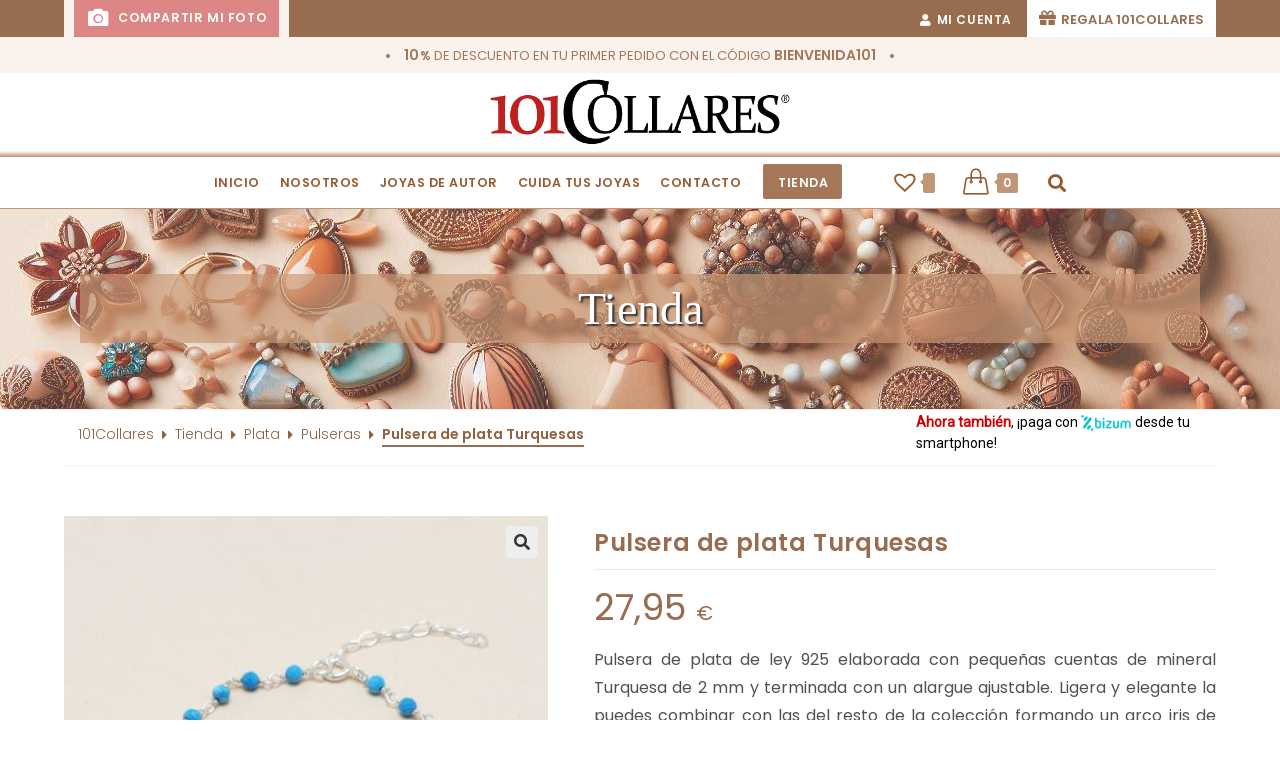

--- FILE ---
content_type: text/html; charset=UTF-8
request_url: https://101collares.com/tienda/plata/pulseras-de-plata/pulsera-de-plata-de-ley-y-turquesas/
body_size: 36521
content:
<!DOCTYPE html>
<html class="html" lang="es">
<head>
	<meta charset="UTF-8">
	<link rel="profile" href="https://gmpg.org/xfn/11">

	<meta name='robots' content='index, follow, max-image-preview:large, max-snippet:-1, max-video-preview:-1' />
<script id="cookieyes" type="text/javascript" src="https://cdn-cookieyes.com/client_data/6e84683e78d961259d57ce35/script.js"></script><meta name="viewport" content="width=device-width, initial-scale=1">
	<!-- This site is optimized with the Yoast SEO plugin v23.5 - https://yoast.com/wordpress/plugins/seo/ -->
	<title>Pulsera de plata Turquesas - 101Collares</title>
	<link rel="canonical" href="https://101collares.com/tienda/plata/pulseras-de-plata/pulsera-de-plata-de-ley-y-turquesas/" />
	<meta property="og:locale" content="es_ES" />
	<meta property="og:type" content="article" />
	<meta property="og:title" content="Pulsera de plata Turquesas - 101Collares" />
	<meta property="og:description" content="Pulsera de plata de ley 925 elaborada con pequeñas cuentas de mineral Turquesa de 2 mm y terminada con un alargue ajustable. Ligera y elegante la puedes combinar con las del resto de la colección formando un arco iris de colores en tu muñeca.PT-40022" />
	<meta property="og:url" content="https://101collares.com/tienda/plata/pulseras-de-plata/pulsera-de-plata-de-ley-y-turquesas/" />
	<meta property="og:site_name" content="101Collares" />
	<meta property="article:modified_time" content="2023-10-30T18:08:04+00:00" />
	<meta property="og:image" content="https://101collares.com/wp-content/uploads/2022/03/PT-40022.jpg" />
	<meta property="og:image:width" content="1080" />
	<meta property="og:image:height" content="1080" />
	<meta property="og:image:type" content="image/jpeg" />
	<meta name="twitter:card" content="summary_large_image" />
	<script type="application/ld+json" class="yoast-schema-graph">{"@context":"https://schema.org","@graph":[{"@type":"WebPage","@id":"https://101collares.com/tienda/plata/pulseras-de-plata/pulsera-de-plata-de-ley-y-turquesas/","url":"https://101collares.com/tienda/plata/pulseras-de-plata/pulsera-de-plata-de-ley-y-turquesas/","name":"Pulsera de plata Turquesas - 101Collares","isPartOf":{"@id":"https://101collares.com/#website"},"primaryImageOfPage":{"@id":"https://101collares.com/tienda/plata/pulseras-de-plata/pulsera-de-plata-de-ley-y-turquesas/#primaryimage"},"image":{"@id":"https://101collares.com/tienda/plata/pulseras-de-plata/pulsera-de-plata-de-ley-y-turquesas/#primaryimage"},"thumbnailUrl":"https://101collares.com/wp-content/uploads/2022/03/PT-40022.jpg","datePublished":"2022-03-13T10:52:17+00:00","dateModified":"2023-10-30T18:08:04+00:00","breadcrumb":{"@id":"https://101collares.com/tienda/plata/pulseras-de-plata/pulsera-de-plata-de-ley-y-turquesas/#breadcrumb"},"inLanguage":"es","potentialAction":[{"@type":"ReadAction","target":["https://101collares.com/tienda/plata/pulseras-de-plata/pulsera-de-plata-de-ley-y-turquesas/"]}]},{"@type":"ImageObject","inLanguage":"es","@id":"https://101collares.com/tienda/plata/pulseras-de-plata/pulsera-de-plata-de-ley-y-turquesas/#primaryimage","url":"https://101collares.com/wp-content/uploads/2022/03/PT-40022.jpg","contentUrl":"https://101collares.com/wp-content/uploads/2022/03/PT-40022.jpg","width":1080,"height":1080},{"@type":"BreadcrumbList","@id":"https://101collares.com/tienda/plata/pulseras-de-plata/pulsera-de-plata-de-ley-y-turquesas/#breadcrumb","itemListElement":[{"@type":"ListItem","position":1,"name":"101Collares","item":"https://101collares.com/"},{"@type":"ListItem","position":2,"name":"Tienda","item":"https://101collares.com/tienda/"},{"@type":"ListItem","position":3,"name":"Plata","item":"https://101collares.com/categoria-producto/plata/"},{"@type":"ListItem","position":4,"name":"Pulseras","item":"https://101collares.com/categoria-producto/plata/pulseras-de-plata/"},{"@type":"ListItem","position":5,"name":"Pulsera de plata Turquesas"}]},{"@type":"WebSite","@id":"https://101collares.com/#website","url":"https://101collares.com/","name":"101Collares","description":"La tienda de tus joyas","publisher":{"@id":"https://101collares.com/#organization"},"potentialAction":[{"@type":"SearchAction","target":{"@type":"EntryPoint","urlTemplate":"https://101collares.com/?s={search_term_string}"},"query-input":{"@type":"PropertyValueSpecification","valueRequired":true,"valueName":"search_term_string"}}],"inLanguage":"es"},{"@type":"Organization","@id":"https://101collares.com/#organization","name":"101Collares","url":"https://101collares.com/","logo":{"@type":"ImageObject","inLanguage":"es","@id":"https://101collares.com/#/schema/logo/image/","url":"https://101collares.com/wp-content/uploads/2021/02/101C-1.png","contentUrl":"https://101collares.com/wp-content/uploads/2021/02/101C-1.png","width":494,"height":108,"caption":"101Collares"},"image":{"@id":"https://101collares.com/#/schema/logo/image/"}}]}</script>
	<!-- / Yoast SEO plugin. -->


<link rel='dns-prefetch' href='//fonts.googleapis.com' />
<link rel="alternate" type="application/rss+xml" title="101Collares &raquo; Feed" href="https://101collares.com/feed/" />
<link rel="alternate" type="application/rss+xml" title="101Collares &raquo; Feed de los comentarios" href="https://101collares.com/comments/feed/" />
<script>
window._wpemojiSettings = {"baseUrl":"https:\/\/s.w.org\/images\/core\/emoji\/14.0.0\/72x72\/","ext":".png","svgUrl":"https:\/\/s.w.org\/images\/core\/emoji\/14.0.0\/svg\/","svgExt":".svg","source":{"concatemoji":"https:\/\/101collares.com\/wp-includes\/js\/wp-emoji-release.min.js?ver=9b1c1935fad46b9fe1b0372e8fcba062"}};
/*! This file is auto-generated */
!function(i,n){var o,s,e;function c(e){try{var t={supportTests:e,timestamp:(new Date).valueOf()};sessionStorage.setItem(o,JSON.stringify(t))}catch(e){}}function p(e,t,n){e.clearRect(0,0,e.canvas.width,e.canvas.height),e.fillText(t,0,0);var t=new Uint32Array(e.getImageData(0,0,e.canvas.width,e.canvas.height).data),r=(e.clearRect(0,0,e.canvas.width,e.canvas.height),e.fillText(n,0,0),new Uint32Array(e.getImageData(0,0,e.canvas.width,e.canvas.height).data));return t.every(function(e,t){return e===r[t]})}function u(e,t,n){switch(t){case"flag":return n(e,"\ud83c\udff3\ufe0f\u200d\u26a7\ufe0f","\ud83c\udff3\ufe0f\u200b\u26a7\ufe0f")?!1:!n(e,"\ud83c\uddfa\ud83c\uddf3","\ud83c\uddfa\u200b\ud83c\uddf3")&&!n(e,"\ud83c\udff4\udb40\udc67\udb40\udc62\udb40\udc65\udb40\udc6e\udb40\udc67\udb40\udc7f","\ud83c\udff4\u200b\udb40\udc67\u200b\udb40\udc62\u200b\udb40\udc65\u200b\udb40\udc6e\u200b\udb40\udc67\u200b\udb40\udc7f");case"emoji":return!n(e,"\ud83e\udef1\ud83c\udffb\u200d\ud83e\udef2\ud83c\udfff","\ud83e\udef1\ud83c\udffb\u200b\ud83e\udef2\ud83c\udfff")}return!1}function f(e,t,n){var r="undefined"!=typeof WorkerGlobalScope&&self instanceof WorkerGlobalScope?new OffscreenCanvas(300,150):i.createElement("canvas"),a=r.getContext("2d",{willReadFrequently:!0}),o=(a.textBaseline="top",a.font="600 32px Arial",{});return e.forEach(function(e){o[e]=t(a,e,n)}),o}function t(e){var t=i.createElement("script");t.src=e,t.defer=!0,i.head.appendChild(t)}"undefined"!=typeof Promise&&(o="wpEmojiSettingsSupports",s=["flag","emoji"],n.supports={everything:!0,everythingExceptFlag:!0},e=new Promise(function(e){i.addEventListener("DOMContentLoaded",e,{once:!0})}),new Promise(function(t){var n=function(){try{var e=JSON.parse(sessionStorage.getItem(o));if("object"==typeof e&&"number"==typeof e.timestamp&&(new Date).valueOf()<e.timestamp+604800&&"object"==typeof e.supportTests)return e.supportTests}catch(e){}return null}();if(!n){if("undefined"!=typeof Worker&&"undefined"!=typeof OffscreenCanvas&&"undefined"!=typeof URL&&URL.createObjectURL&&"undefined"!=typeof Blob)try{var e="postMessage("+f.toString()+"("+[JSON.stringify(s),u.toString(),p.toString()].join(",")+"));",r=new Blob([e],{type:"text/javascript"}),a=new Worker(URL.createObjectURL(r),{name:"wpTestEmojiSupports"});return void(a.onmessage=function(e){c(n=e.data),a.terminate(),t(n)})}catch(e){}c(n=f(s,u,p))}t(n)}).then(function(e){for(var t in e)n.supports[t]=e[t],n.supports.everything=n.supports.everything&&n.supports[t],"flag"!==t&&(n.supports.everythingExceptFlag=n.supports.everythingExceptFlag&&n.supports[t]);n.supports.everythingExceptFlag=n.supports.everythingExceptFlag&&!n.supports.flag,n.DOMReady=!1,n.readyCallback=function(){n.DOMReady=!0}}).then(function(){return e}).then(function(){var e;n.supports.everything||(n.readyCallback(),(e=n.source||{}).concatemoji?t(e.concatemoji):e.wpemoji&&e.twemoji&&(t(e.twemoji),t(e.wpemoji)))}))}((window,document),window._wpemojiSettings);
</script>
<link rel='stylesheet' id='partial-payment-blocks-integration-css' href='https://101collares.com/wp-content/plugins/woo-wallet/build/partial-payment/style-index.css?ver=1.5.15' media='all' />
<link rel='stylesheet' id='sbi_styles-css' href='https://101collares.com/wp-content/plugins/instagram-feed/css/sbi-styles.min.css?ver=6.10.0' media='all' />
<link rel='stylesheet' id='hfe-widgets-style-css' href='https://101collares.com/wp-content/plugins/header-footer-elementor/inc/widgets-css/frontend.css?ver=2.8.1' media='all' />
<link rel='stylesheet' id='hfe-woo-product-grid-css' href='https://101collares.com/wp-content/plugins/header-footer-elementor/inc/widgets-css/woo-products.css?ver=2.8.1' media='all' />
<style id='wp-emoji-styles-inline-css'>

	img.wp-smiley, img.emoji {
		display: inline !important;
		border: none !important;
		box-shadow: none !important;
		height: 1em !important;
		width: 1em !important;
		margin: 0 0.07em !important;
		vertical-align: -0.1em !important;
		background: none !important;
		padding: 0 !important;
	}
</style>
<link rel='stylesheet' id='wp-block-library-css' href='https://101collares.com/wp-includes/css/dist/block-library/style.min.css?ver=9b1c1935fad46b9fe1b0372e8fcba062' media='all' />
<style id='wp-block-library-theme-inline-css'>
.wp-block-audio figcaption{color:#555;font-size:13px;text-align:center}.is-dark-theme .wp-block-audio figcaption{color:hsla(0,0%,100%,.65)}.wp-block-audio{margin:0 0 1em}.wp-block-code{border:1px solid #ccc;border-radius:4px;font-family:Menlo,Consolas,monaco,monospace;padding:.8em 1em}.wp-block-embed figcaption{color:#555;font-size:13px;text-align:center}.is-dark-theme .wp-block-embed figcaption{color:hsla(0,0%,100%,.65)}.wp-block-embed{margin:0 0 1em}.blocks-gallery-caption{color:#555;font-size:13px;text-align:center}.is-dark-theme .blocks-gallery-caption{color:hsla(0,0%,100%,.65)}.wp-block-image figcaption{color:#555;font-size:13px;text-align:center}.is-dark-theme .wp-block-image figcaption{color:hsla(0,0%,100%,.65)}.wp-block-image{margin:0 0 1em}.wp-block-pullquote{border-bottom:4px solid;border-top:4px solid;color:currentColor;margin-bottom:1.75em}.wp-block-pullquote cite,.wp-block-pullquote footer,.wp-block-pullquote__citation{color:currentColor;font-size:.8125em;font-style:normal;text-transform:uppercase}.wp-block-quote{border-left:.25em solid;margin:0 0 1.75em;padding-left:1em}.wp-block-quote cite,.wp-block-quote footer{color:currentColor;font-size:.8125em;font-style:normal;position:relative}.wp-block-quote.has-text-align-right{border-left:none;border-right:.25em solid;padding-left:0;padding-right:1em}.wp-block-quote.has-text-align-center{border:none;padding-left:0}.wp-block-quote.is-large,.wp-block-quote.is-style-large,.wp-block-quote.is-style-plain{border:none}.wp-block-search .wp-block-search__label{font-weight:700}.wp-block-search__button{border:1px solid #ccc;padding:.375em .625em}:where(.wp-block-group.has-background){padding:1.25em 2.375em}.wp-block-separator.has-css-opacity{opacity:.4}.wp-block-separator{border:none;border-bottom:2px solid;margin-left:auto;margin-right:auto}.wp-block-separator.has-alpha-channel-opacity{opacity:1}.wp-block-separator:not(.is-style-wide):not(.is-style-dots){width:100px}.wp-block-separator.has-background:not(.is-style-dots){border-bottom:none;height:1px}.wp-block-separator.has-background:not(.is-style-wide):not(.is-style-dots){height:2px}.wp-block-table{margin:0 0 1em}.wp-block-table td,.wp-block-table th{word-break:normal}.wp-block-table figcaption{color:#555;font-size:13px;text-align:center}.is-dark-theme .wp-block-table figcaption{color:hsla(0,0%,100%,.65)}.wp-block-video figcaption{color:#555;font-size:13px;text-align:center}.is-dark-theme .wp-block-video figcaption{color:hsla(0,0%,100%,.65)}.wp-block-video{margin:0 0 1em}.wp-block-template-part.has-background{margin-bottom:0;margin-top:0;padding:1.25em 2.375em}
</style>
<style id='filebird-block-filebird-gallery-style-inline-css'>
ul.filebird-block-filebird-gallery{margin:auto!important;padding:0!important;width:100%}ul.filebird-block-filebird-gallery.layout-grid{display:grid;grid-gap:20px;align-items:stretch;grid-template-columns:repeat(var(--columns),1fr);justify-items:stretch}ul.filebird-block-filebird-gallery.layout-grid li img{border:1px solid #ccc;box-shadow:2px 2px 6px 0 rgba(0,0,0,.3);height:100%;max-width:100%;-o-object-fit:cover;object-fit:cover;width:100%}ul.filebird-block-filebird-gallery.layout-masonry{-moz-column-count:var(--columns);-moz-column-gap:var(--space);column-gap:var(--space);-moz-column-width:var(--min-width);columns:var(--min-width) var(--columns);display:block;overflow:auto}ul.filebird-block-filebird-gallery.layout-masonry li{margin-bottom:var(--space)}ul.filebird-block-filebird-gallery li{list-style:none}ul.filebird-block-filebird-gallery li figure{height:100%;margin:0;padding:0;position:relative;width:100%}ul.filebird-block-filebird-gallery li figure figcaption{background:linear-gradient(0deg,rgba(0,0,0,.7),rgba(0,0,0,.3) 70%,transparent);bottom:0;box-sizing:border-box;color:#fff;font-size:.8em;margin:0;max-height:100%;overflow:auto;padding:3em .77em .7em;position:absolute;text-align:center;width:100%;z-index:2}ul.filebird-block-filebird-gallery li figure figcaption a{color:inherit}

</style>
<style id='classic-theme-styles-inline-css'>
/*! This file is auto-generated */
.wp-block-button__link{color:#fff;background-color:#32373c;border-radius:9999px;box-shadow:none;text-decoration:none;padding:calc(.667em + 2px) calc(1.333em + 2px);font-size:1.125em}.wp-block-file__button{background:#32373c;color:#fff;text-decoration:none}
</style>
<style id='global-styles-inline-css'>
body{--wp--preset--color--black: #000000;--wp--preset--color--cyan-bluish-gray: #abb8c3;--wp--preset--color--white: #ffffff;--wp--preset--color--pale-pink: #f78da7;--wp--preset--color--vivid-red: #cf2e2e;--wp--preset--color--luminous-vivid-orange: #ff6900;--wp--preset--color--luminous-vivid-amber: #fcb900;--wp--preset--color--light-green-cyan: #7bdcb5;--wp--preset--color--vivid-green-cyan: #00d084;--wp--preset--color--pale-cyan-blue: #8ed1fc;--wp--preset--color--vivid-cyan-blue: #0693e3;--wp--preset--color--vivid-purple: #9b51e0;--wp--preset--gradient--vivid-cyan-blue-to-vivid-purple: linear-gradient(135deg,rgba(6,147,227,1) 0%,rgb(155,81,224) 100%);--wp--preset--gradient--light-green-cyan-to-vivid-green-cyan: linear-gradient(135deg,rgb(122,220,180) 0%,rgb(0,208,130) 100%);--wp--preset--gradient--luminous-vivid-amber-to-luminous-vivid-orange: linear-gradient(135deg,rgba(252,185,0,1) 0%,rgba(255,105,0,1) 100%);--wp--preset--gradient--luminous-vivid-orange-to-vivid-red: linear-gradient(135deg,rgba(255,105,0,1) 0%,rgb(207,46,46) 100%);--wp--preset--gradient--very-light-gray-to-cyan-bluish-gray: linear-gradient(135deg,rgb(238,238,238) 0%,rgb(169,184,195) 100%);--wp--preset--gradient--cool-to-warm-spectrum: linear-gradient(135deg,rgb(74,234,220) 0%,rgb(151,120,209) 20%,rgb(207,42,186) 40%,rgb(238,44,130) 60%,rgb(251,105,98) 80%,rgb(254,248,76) 100%);--wp--preset--gradient--blush-light-purple: linear-gradient(135deg,rgb(255,206,236) 0%,rgb(152,150,240) 100%);--wp--preset--gradient--blush-bordeaux: linear-gradient(135deg,rgb(254,205,165) 0%,rgb(254,45,45) 50%,rgb(107,0,62) 100%);--wp--preset--gradient--luminous-dusk: linear-gradient(135deg,rgb(255,203,112) 0%,rgb(199,81,192) 50%,rgb(65,88,208) 100%);--wp--preset--gradient--pale-ocean: linear-gradient(135deg,rgb(255,245,203) 0%,rgb(182,227,212) 50%,rgb(51,167,181) 100%);--wp--preset--gradient--electric-grass: linear-gradient(135deg,rgb(202,248,128) 0%,rgb(113,206,126) 100%);--wp--preset--gradient--midnight: linear-gradient(135deg,rgb(2,3,129) 0%,rgb(40,116,252) 100%);--wp--preset--font-size--small: 13px;--wp--preset--font-size--medium: 20px;--wp--preset--font-size--large: 36px;--wp--preset--font-size--x-large: 42px;--wp--preset--font-family--inter: "Inter", sans-serif;--wp--preset--font-family--cardo: Cardo;--wp--preset--spacing--20: 0.44rem;--wp--preset--spacing--30: 0.67rem;--wp--preset--spacing--40: 1rem;--wp--preset--spacing--50: 1.5rem;--wp--preset--spacing--60: 2.25rem;--wp--preset--spacing--70: 3.38rem;--wp--preset--spacing--80: 5.06rem;--wp--preset--shadow--natural: 6px 6px 9px rgba(0, 0, 0, 0.2);--wp--preset--shadow--deep: 12px 12px 50px rgba(0, 0, 0, 0.4);--wp--preset--shadow--sharp: 6px 6px 0px rgba(0, 0, 0, 0.2);--wp--preset--shadow--outlined: 6px 6px 0px -3px rgba(255, 255, 255, 1), 6px 6px rgba(0, 0, 0, 1);--wp--preset--shadow--crisp: 6px 6px 0px rgba(0, 0, 0, 1);}:where(.is-layout-flex){gap: 0.5em;}:where(.is-layout-grid){gap: 0.5em;}body .is-layout-flow > .alignleft{float: left;margin-inline-start: 0;margin-inline-end: 2em;}body .is-layout-flow > .alignright{float: right;margin-inline-start: 2em;margin-inline-end: 0;}body .is-layout-flow > .aligncenter{margin-left: auto !important;margin-right: auto !important;}body .is-layout-constrained > .alignleft{float: left;margin-inline-start: 0;margin-inline-end: 2em;}body .is-layout-constrained > .alignright{float: right;margin-inline-start: 2em;margin-inline-end: 0;}body .is-layout-constrained > .aligncenter{margin-left: auto !important;margin-right: auto !important;}body .is-layout-constrained > :where(:not(.alignleft):not(.alignright):not(.alignfull)){max-width: var(--wp--style--global--content-size);margin-left: auto !important;margin-right: auto !important;}body .is-layout-constrained > .alignwide{max-width: var(--wp--style--global--wide-size);}body .is-layout-flex{display: flex;}body .is-layout-flex{flex-wrap: wrap;align-items: center;}body .is-layout-flex > *{margin: 0;}body .is-layout-grid{display: grid;}body .is-layout-grid > *{margin: 0;}:where(.wp-block-columns.is-layout-flex){gap: 2em;}:where(.wp-block-columns.is-layout-grid){gap: 2em;}:where(.wp-block-post-template.is-layout-flex){gap: 1.25em;}:where(.wp-block-post-template.is-layout-grid){gap: 1.25em;}.has-black-color{color: var(--wp--preset--color--black) !important;}.has-cyan-bluish-gray-color{color: var(--wp--preset--color--cyan-bluish-gray) !important;}.has-white-color{color: var(--wp--preset--color--white) !important;}.has-pale-pink-color{color: var(--wp--preset--color--pale-pink) !important;}.has-vivid-red-color{color: var(--wp--preset--color--vivid-red) !important;}.has-luminous-vivid-orange-color{color: var(--wp--preset--color--luminous-vivid-orange) !important;}.has-luminous-vivid-amber-color{color: var(--wp--preset--color--luminous-vivid-amber) !important;}.has-light-green-cyan-color{color: var(--wp--preset--color--light-green-cyan) !important;}.has-vivid-green-cyan-color{color: var(--wp--preset--color--vivid-green-cyan) !important;}.has-pale-cyan-blue-color{color: var(--wp--preset--color--pale-cyan-blue) !important;}.has-vivid-cyan-blue-color{color: var(--wp--preset--color--vivid-cyan-blue) !important;}.has-vivid-purple-color{color: var(--wp--preset--color--vivid-purple) !important;}.has-black-background-color{background-color: var(--wp--preset--color--black) !important;}.has-cyan-bluish-gray-background-color{background-color: var(--wp--preset--color--cyan-bluish-gray) !important;}.has-white-background-color{background-color: var(--wp--preset--color--white) !important;}.has-pale-pink-background-color{background-color: var(--wp--preset--color--pale-pink) !important;}.has-vivid-red-background-color{background-color: var(--wp--preset--color--vivid-red) !important;}.has-luminous-vivid-orange-background-color{background-color: var(--wp--preset--color--luminous-vivid-orange) !important;}.has-luminous-vivid-amber-background-color{background-color: var(--wp--preset--color--luminous-vivid-amber) !important;}.has-light-green-cyan-background-color{background-color: var(--wp--preset--color--light-green-cyan) !important;}.has-vivid-green-cyan-background-color{background-color: var(--wp--preset--color--vivid-green-cyan) !important;}.has-pale-cyan-blue-background-color{background-color: var(--wp--preset--color--pale-cyan-blue) !important;}.has-vivid-cyan-blue-background-color{background-color: var(--wp--preset--color--vivid-cyan-blue) !important;}.has-vivid-purple-background-color{background-color: var(--wp--preset--color--vivid-purple) !important;}.has-black-border-color{border-color: var(--wp--preset--color--black) !important;}.has-cyan-bluish-gray-border-color{border-color: var(--wp--preset--color--cyan-bluish-gray) !important;}.has-white-border-color{border-color: var(--wp--preset--color--white) !important;}.has-pale-pink-border-color{border-color: var(--wp--preset--color--pale-pink) !important;}.has-vivid-red-border-color{border-color: var(--wp--preset--color--vivid-red) !important;}.has-luminous-vivid-orange-border-color{border-color: var(--wp--preset--color--luminous-vivid-orange) !important;}.has-luminous-vivid-amber-border-color{border-color: var(--wp--preset--color--luminous-vivid-amber) !important;}.has-light-green-cyan-border-color{border-color: var(--wp--preset--color--light-green-cyan) !important;}.has-vivid-green-cyan-border-color{border-color: var(--wp--preset--color--vivid-green-cyan) !important;}.has-pale-cyan-blue-border-color{border-color: var(--wp--preset--color--pale-cyan-blue) !important;}.has-vivid-cyan-blue-border-color{border-color: var(--wp--preset--color--vivid-cyan-blue) !important;}.has-vivid-purple-border-color{border-color: var(--wp--preset--color--vivid-purple) !important;}.has-vivid-cyan-blue-to-vivid-purple-gradient-background{background: var(--wp--preset--gradient--vivid-cyan-blue-to-vivid-purple) !important;}.has-light-green-cyan-to-vivid-green-cyan-gradient-background{background: var(--wp--preset--gradient--light-green-cyan-to-vivid-green-cyan) !important;}.has-luminous-vivid-amber-to-luminous-vivid-orange-gradient-background{background: var(--wp--preset--gradient--luminous-vivid-amber-to-luminous-vivid-orange) !important;}.has-luminous-vivid-orange-to-vivid-red-gradient-background{background: var(--wp--preset--gradient--luminous-vivid-orange-to-vivid-red) !important;}.has-very-light-gray-to-cyan-bluish-gray-gradient-background{background: var(--wp--preset--gradient--very-light-gray-to-cyan-bluish-gray) !important;}.has-cool-to-warm-spectrum-gradient-background{background: var(--wp--preset--gradient--cool-to-warm-spectrum) !important;}.has-blush-light-purple-gradient-background{background: var(--wp--preset--gradient--blush-light-purple) !important;}.has-blush-bordeaux-gradient-background{background: var(--wp--preset--gradient--blush-bordeaux) !important;}.has-luminous-dusk-gradient-background{background: var(--wp--preset--gradient--luminous-dusk) !important;}.has-pale-ocean-gradient-background{background: var(--wp--preset--gradient--pale-ocean) !important;}.has-electric-grass-gradient-background{background: var(--wp--preset--gradient--electric-grass) !important;}.has-midnight-gradient-background{background: var(--wp--preset--gradient--midnight) !important;}.has-small-font-size{font-size: var(--wp--preset--font-size--small) !important;}.has-medium-font-size{font-size: var(--wp--preset--font-size--medium) !important;}.has-large-font-size{font-size: var(--wp--preset--font-size--large) !important;}.has-x-large-font-size{font-size: var(--wp--preset--font-size--x-large) !important;}
.wp-block-navigation a:where(:not(.wp-element-button)){color: inherit;}
:where(.wp-block-post-template.is-layout-flex){gap: 1.25em;}:where(.wp-block-post-template.is-layout-grid){gap: 1.25em;}
:where(.wp-block-columns.is-layout-flex){gap: 2em;}:where(.wp-block-columns.is-layout-grid){gap: 2em;}
.wp-block-pullquote{font-size: 1.5em;line-height: 1.6;}
</style>
<link rel='stylesheet' id='contact-form-7-css' href='https://101collares.com/wp-content/plugins/contact-form-7/includes/css/styles.css?ver=5.9.8' media='all' />
<link rel='stylesheet' id='cool-tag-cloud-css' href='https://101collares.com/wp-content/plugins/cool-tag-cloud/inc/cool-tag-cloud.css?ver=2.25' media='all' />
<link rel='stylesheet' id='wpa-css-css' href='https://101collares.com/wp-content/plugins/honeypot/includes/css/wpa.css?ver=2.3.04' media='all' />
<link rel='stylesheet' id='bwg_fonts-css' href='https://101collares.com/wp-content/plugins/photo-gallery/css/bwg-fonts/fonts.css?ver=0.0.1' media='all' />
<link rel='stylesheet' id='sumoselect-css' href='https://101collares.com/wp-content/plugins/photo-gallery/css/sumoselect.min.css?ver=3.4.6' media='all' />
<link rel='stylesheet' id='mCustomScrollbar-css' href='https://101collares.com/wp-content/plugins/photo-gallery/css/jquery.mCustomScrollbar.min.css?ver=3.1.5' media='all' />
<link rel='stylesheet' id='bwg_googlefonts-css' href='https://fonts.googleapis.com/css?family=Ubuntu&#038;subset=greek,latin,greek-ext,vietnamese,cyrillic-ext,latin-ext,cyrillic' media='all' />
<link rel='stylesheet' id='bwg_frontend-css' href='https://101collares.com/wp-content/plugins/photo-gallery/css/styles.min.css?ver=1.8.35' media='all' />
<link rel='stylesheet' id='photoswipe-css' href='https://101collares.com/wp-content/plugins/woocommerce/assets/css/photoswipe/photoswipe.min.css?ver=9.1.5' media='all' />
<link rel='stylesheet' id='photoswipe-default-skin-css' href='https://101collares.com/wp-content/plugins/woocommerce/assets/css/photoswipe/default-skin/default-skin.min.css?ver=9.1.5' media='all' />
<style id='woocommerce-inline-inline-css'>
.woocommerce form .form-row .required { visibility: visible; }
</style>
<link rel='stylesheet' id='wt-smart-coupon-for-woo-css' href='https://101collares.com/wp-content/plugins/wt-smart-coupons-for-woocommerce/public/css/wt-smart-coupon-public.css?ver=2.2.6' media='all' />
<link rel='stylesheet' id='trp-language-switcher-style-css' href='https://101collares.com/wp-content/plugins/translatepress-multilingual/assets/css/trp-language-switcher.css?ver=3.0.7' media='all' />
<link rel='stylesheet' id='hfe-style-css' href='https://101collares.com/wp-content/plugins/header-footer-elementor/assets/css/header-footer-elementor.css?ver=2.8.1' media='all' />
<link rel='stylesheet' id='elementor-icons-css' href='https://101collares.com/wp-content/plugins/elementor/assets/lib/eicons/css/elementor-icons.min.css?ver=5.35.0' media='all' />
<link rel='stylesheet' id='elementor-frontend-css' href='https://101collares.com/wp-content/plugins/elementor/assets/css/frontend.min.css?ver=3.27.6' media='all' />
<link rel='stylesheet' id='elementor-post-5-css' href='https://101collares.com/wp-content/uploads/elementor/css/post-5.css?ver=1740415528' media='all' />
<link rel='stylesheet' id='font-awesome-5-all-css' href='https://101collares.com/wp-content/plugins/elementor/assets/lib/font-awesome/css/all.min.css?ver=3.27.6' media='all' />
<link rel='stylesheet' id='font-awesome-4-shim-css' href='https://101collares.com/wp-content/plugins/elementor/assets/lib/font-awesome/css/v4-shims.min.css?ver=3.27.6' media='all' />
<link rel='stylesheet' id='sbistyles-css' href='https://101collares.com/wp-content/plugins/instagram-feed/css/sbi-styles.min.css?ver=6.10.0' media='all' />
<link rel='stylesheet' id='elementor-post-11978-css' href='https://101collares.com/wp-content/uploads/elementor/css/post-11978.css?ver=1740415528' media='all' />
<link rel='stylesheet' id='dashicons-css' href='https://101collares.com/wp-includes/css/dashicons.min.css?ver=9b1c1935fad46b9fe1b0372e8fcba062' media='all' />
<link rel='stylesheet' id='cfvsw_swatches_product-css' href='https://101collares.com/wp-content/plugins/variation-swatches-woo/assets/css/swatches.css?ver=1.0.13' media='all' />
<style id='cfvsw_swatches_product-inline-css'>
.cfvsw-tooltip{background:#000000;color:#ffffff;} .cfvsw-tooltip:before{background:#000000;}:root {--cfvsw-swatches-font-size: 12px;--cfvsw-swatches-border-color: #000000;--cfvsw-swatches-border-color-hover: #00000080;--cfvsw-swatches-border-width: 1px;--cfvsw-swatches-label-font-size: 16px;--cfvsw-swatches-tooltip-font-size: 12px;}
</style>
<link rel='stylesheet' id='woo-product-barcode-label-printing-styles-gl-css' href='https://101collares.com/wp-content/plugins/woo-product-barcode-label-printing-premium/css/styles-gl.css?ver=1.2.7' media='all' />
<link rel='preload' as='font' type='font/woff2' crossorigin='anonymous' id='tinvwl-webfont-font-css' href='https://101collares.com/wp-content/plugins/ti-woocommerce-wishlist/assets/fonts/tinvwl-webfont.woff2?ver=xu2uyi' media='all' />
<link rel='stylesheet' id='tinvwl-webfont-css' href='https://101collares.com/wp-content/plugins/ti-woocommerce-wishlist/assets/css/webfont.min.css?ver=2.10.0' media='all' />
<link rel='stylesheet' id='tinvwl-css' href='https://101collares.com/wp-content/plugins/ti-woocommerce-wishlist/assets/css/public.min.css?ver=2.10.0' media='all' />
<link rel='stylesheet' id='oceanwp-woo-mini-cart-css' href='https://101collares.com/wp-content/themes/oceanwp/assets/css/woo/woo-mini-cart.min.css?ver=9b1c1935fad46b9fe1b0372e8fcba062' media='all' />
<link rel='stylesheet' id='font-awesome-css' href='https://101collares.com/wp-content/themes/oceanwp/assets/fonts/fontawesome/css/all.min.css?ver=6.7.2' media='all' />
<link rel='stylesheet' id='simple-line-icons-css' href='https://101collares.com/wp-content/themes/oceanwp/assets/css/third/simple-line-icons.min.css?ver=2.4.0' media='all' />
<link rel='stylesheet' id='oceanwp-style-css' href='https://101collares.com/wp-content/themes/oceanwp/assets/css/style.min.css?ver=2.0.2.1614186467' media='all' />
<style id='oceanwp-style-inline-css'>
div.wpforms-container-full .wpforms-form input[type=submit]:hover,
			div.wpforms-container-full .wpforms-form input[type=submit]:focus,
			div.wpforms-container-full .wpforms-form input[type=submit]:active,
			div.wpforms-container-full .wpforms-form button[type=submit]:hover,
			div.wpforms-container-full .wpforms-form button[type=submit]:focus,
			div.wpforms-container-full .wpforms-form button[type=submit]:active,
			div.wpforms-container-full .wpforms-form .wpforms-page-button:hover,
			div.wpforms-container-full .wpforms-form .wpforms-page-button:active,
			div.wpforms-container-full .wpforms-form .wpforms-page-button:focus {
				border: none;
			}
</style>
<link rel='stylesheet' id='oceanwp-woocommerce-css' href='https://101collares.com/wp-content/themes/oceanwp/assets/css/woo/woocommerce.min.css?ver=9b1c1935fad46b9fe1b0372e8fcba062' media='all' />
<link rel='stylesheet' id='oceanwp-woo-star-font-css' href='https://101collares.com/wp-content/themes/oceanwp/assets/css/woo/woo-star-font.min.css?ver=9b1c1935fad46b9fe1b0372e8fcba062' media='all' />
<link rel='stylesheet' id='oceanwp-woo-quick-view-css' href='https://101collares.com/wp-content/themes/oceanwp/assets/css/woo/woo-quick-view.min.css?ver=9b1c1935fad46b9fe1b0372e8fcba062' media='all' />
<link rel='stylesheet' id='chld_thm_cfg_child-css' href='https://101collares.com/wp-content/themes/oceanwp-child/style.css?ver=2.0.2.1614186467' media='all' />
<link rel='stylesheet' id='PatuaOne-Regular-font-css-css' href='https://101collares.com/wp-content/themes/oceanwp-child/fonts/style_sheet_patua.css?ver=2.0.2.1614186467' media='all' />
<link rel='stylesheet' id='elementor-post-1675-css' href='https://101collares.com/wp-content/uploads/elementor/css/post-1675.css?ver=1740415528' media='all' />
<link rel='stylesheet' id='oceanwp-google-font-poppins-css' href='//fonts.googleapis.com/css?family=Poppins%3A100%2C200%2C300%2C400%2C500%2C600%2C700%2C800%2C900%2C100i%2C200i%2C300i%2C400i%2C500i%2C600i%2C700i%2C800i%2C900i&#038;subset=latin&#038;display=swap&#038;ver=9b1c1935fad46b9fe1b0372e8fcba062' media='all' />
<link rel='stylesheet' id='flexible-shipping-free-shipping-css' href='https://101collares.com/wp-content/plugins/flexible-shipping/assets/dist/css/free-shipping.css?ver=6.5.3.2' media='all' />
<link rel='stylesheet' id='hfe-elementor-icons-css' href='https://101collares.com/wp-content/plugins/elementor/assets/lib/eicons/css/elementor-icons.min.css?ver=5.34.0' media='all' />
<link rel='stylesheet' id='hfe-icons-list-css' href='https://101collares.com/wp-content/plugins/elementor/assets/css/widget-icon-list.min.css?ver=3.24.3' media='all' />
<link rel='stylesheet' id='hfe-social-icons-css' href='https://101collares.com/wp-content/plugins/elementor/assets/css/widget-social-icons.min.css?ver=3.24.0' media='all' />
<link rel='stylesheet' id='hfe-social-share-icons-brands-css' href='https://101collares.com/wp-content/plugins/elementor/assets/lib/font-awesome/css/brands.css?ver=5.15.3' media='all' />
<link rel='stylesheet' id='hfe-social-share-icons-fontawesome-css' href='https://101collares.com/wp-content/plugins/elementor/assets/lib/font-awesome/css/fontawesome.css?ver=5.15.3' media='all' />
<link rel='stylesheet' id='hfe-nav-menu-icons-css' href='https://101collares.com/wp-content/plugins/elementor/assets/lib/font-awesome/css/solid.css?ver=5.15.3' media='all' />
<link rel='stylesheet' id='oceanwp-wishlist-css' href='https://101collares.com/wp-content/themes/oceanwp/assets/css/woo/wishlist.min.css?ver=9b1c1935fad46b9fe1b0372e8fcba062' media='all' />
<link rel='stylesheet' id='oe-widgets-style-css' href='https://101collares.com/wp-content/plugins/ocean-extra/assets/css/widgets.css?ver=9b1c1935fad46b9fe1b0372e8fcba062' media='all' />
<link rel='stylesheet' id='ops-product-share-style-css' href='https://101collares.com/wp-content/plugins/ocean-product-sharing/assets/css/style.min.css?ver=9b1c1935fad46b9fe1b0372e8fcba062' media='all' />
<link rel='stylesheet' id='oceanwp-custom-css' href='https://101collares.com/wp-content/uploads/oceanwp/custom-style.css?ver=9b1c1935fad46b9fe1b0372e8fcba062' media='all' />
<link rel='stylesheet' id='google-fonts-1-css' href='https://fonts.googleapis.com/css?family=Poppins%3A100%2C100italic%2C200%2C200italic%2C300%2C300italic%2C400%2C400italic%2C500%2C500italic%2C600%2C600italic%2C700%2C700italic%2C800%2C800italic%2C900%2C900italic%7CRoboto+Slab%3A100%2C100italic%2C200%2C200italic%2C300%2C300italic%2C400%2C400italic%2C500%2C500italic%2C600%2C600italic%2C700%2C700italic%2C800%2C800italic%2C900%2C900italic%7CBodoni+Moda%3A100%2C100italic%2C200%2C200italic%2C300%2C300italic%2C400%2C400italic%2C500%2C500italic%2C600%2C600italic%2C700%2C700italic%2C800%2C800italic%2C900%2C900italic&#038;display=auto&#038;ver=9b1c1935fad46b9fe1b0372e8fcba062' media='all' />
<link rel="preconnect" href="https://fonts.gstatic.com/" crossorigin><script type="text/template" id="tmpl-variation-template">
	<div class="woocommerce-variation-description">{{{ data.variation.variation_description }}}</div>
	<div class="woocommerce-variation-price">{{{ data.variation.price_html }}}</div>
	<div class="woocommerce-variation-availability">{{{ data.variation.availability_html }}}</div>
</script>
<script type="text/template" id="tmpl-unavailable-variation-template">
	<p>Lo siento, este producto no está disponible. Por favor, elige otra combinación.</p>
</script>
<link rel="stylesheet" type="text/css" href="https://101collares.com/wp-content/plugins/smart-slider-3/Public/SmartSlider3/Application/Frontend/Assets/dist/smartslider.min.css?ver=c397fa89" media="all">
<link rel="stylesheet" type="text/css" href="https://fonts.googleapis.com/css?display=swap&amp;family=Roboto%3A300%2C400%2C300%2C400" media="all">
<style data-related="n2-ss-6">div#n2-ss-6 .n2-ss-slider-1{display:grid;box-sizing:border-box;position:relative;background-repeat:repeat;background-position:50% 50%;background-size:cover;background-attachment:scroll;border:0px solid RGBA(62,62,62,1);border-radius:0px;overflow:hidden;}div#n2-ss-6:not(.n2-ss-loaded) .n2-ss-slider-1{background-image:none !important;}div#n2-ss-6 .n2-ss-slider-2{display:grid;place-items:center;position:relative;overflow:hidden;z-index:10;}div#n2-ss-6 .n2-ss-slider-3{position:relative;width:100%;height:100%;z-index:20;display:grid;grid-template-areas:'slide';}div#n2-ss-6 .n2-ss-slider-3 > *{grid-area:slide;}div#n2-ss-6.n2-ss-full-page--constrain-ratio .n2-ss-slider-3{height:auto;}div#n2-ss-6 .n2-ss-slide-backgrounds{position:absolute;left:0;top:0;width:100%;height:100%;}div#n2-ss-6 .n2-ss-slide-backgrounds{z-index:10;}div#n2-ss-6 .n2-ss-slide{display:grid;place-items:center;grid-auto-columns:100%;position:relative;width:100%;height:100%;-webkit-backface-visibility:hidden;z-index:20;}div#n2-ss-6 .n2-ss-slide{perspective:1500px;}div#n2-ss-6 .n2-font-f8e6cc2d8e1d7bde1eaf728c229c666f-hover{font-family: 'constantia';color: #ffffff;font-size:287.5%;text-shadow: 2px 2px 2px RGBA(44,44,44,1);line-height: 1.5;font-weight: normal;font-style: normal;text-decoration: none;text-align: inherit;letter-spacing: normal;word-spacing: normal;text-transform: none;font-weight: 400;}div#n2-ss-6 .n2-style-5418336923826d67cc3d91862f70a2fd-heading{background: RGBA(201,152,117,0.67);opacity:1;padding:0px 0px 0px 0px ;box-shadow: none;border: 0px solid RGBA(0,0,0,1);border-radius:0px;}div#n2-ss-6 .n2-ss-slide-limiter{max-width:1200px;}div#n2-ss-6 .n-uc-6ZN5OZrgYjkz{padding:10px 10px 10px 10px}div#n2-ss-6 .n-uc-MqKvQh4DygRi-inner{padding:10px 10px 10px 10px;justify-content:center}div#n2-ss-6 .n-uc-MqKvQh4DygRi{align-self:center;}div#n2-ss-6 .n-uc-iPNbmL7drHw7{max-width:1120px}@media (min-width: 1200px){div#n2-ss-6 [data-hide-desktopportrait="1"]{display: none !important;}}@media (orientation: landscape) and (max-width: 1199px) and (min-width: 901px),(orientation: portrait) and (max-width: 1199px) and (min-width: 701px){div#n2-ss-6 [data-hide-tabletportrait="1"]{display: none !important;}}@media (orientation: landscape) and (max-width: 900px),(orientation: portrait) and (max-width: 700px){div#n2-ss-6 [data-hide-mobileportrait="1"]{display: none !important;}}</style>
<style data-related="n2-ss-7">div#n2-ss-7 .n2-ss-slider-1{display:grid;position:relative;}div#n2-ss-7 .n2-ss-slider-2{display:grid;position:relative;overflow:hidden;padding:0px 0px 0px 0px;border:0px solid RGBA(62,62,62,1);border-radius:0px;background-clip:padding-box;background-repeat:repeat;background-position:50% 50%;background-size:cover;background-attachment:scroll;z-index:1;}div#n2-ss-7:not(.n2-ss-loaded) .n2-ss-slider-2{background-image:none !important;}div#n2-ss-7 .n2-ss-slider-3{display:grid;grid-template-areas:'cover';position:relative;overflow:hidden;z-index:10;}div#n2-ss-7 .n2-ss-slider-3 > *{grid-area:cover;}div#n2-ss-7 .n2-ss-slide-backgrounds,div#n2-ss-7 .n2-ss-slider-3 > .n2-ss-divider{position:relative;}div#n2-ss-7 .n2-ss-slide-backgrounds{z-index:10;}div#n2-ss-7 .n2-ss-slide-backgrounds > *{overflow:hidden;}div#n2-ss-7 .n2-ss-slide-background{transform:translateX(-100000px);}div#n2-ss-7 .n2-ss-slider-4{place-self:center;position:relative;width:100%;height:100%;z-index:20;display:grid;grid-template-areas:'slide';}div#n2-ss-7 .n2-ss-slider-4 > *{grid-area:slide;}div#n2-ss-7.n2-ss-full-page--constrain-ratio .n2-ss-slider-4{height:auto;}div#n2-ss-7 .n2-ss-slide{display:grid;place-items:center;grid-auto-columns:100%;position:relative;z-index:20;-webkit-backface-visibility:hidden;transform:translateX(-100000px);}div#n2-ss-7 .n2-ss-slide{perspective:1500px;}div#n2-ss-7 .n2-ss-slide-active{z-index:21;}.n2-ss-background-animation{position:absolute;top:0;left:0;width:100%;height:100%;z-index:3;}div#n2-ss-7 .n2-font-3a42e4e7e573f3b0cdda4977b4b2fa8e-paragraph{font-family: 'Roboto','Arial';color: #000000;font-size:87.5%;text-shadow: none;line-height: 1.5;font-weight: normal;font-style: normal;text-decoration: none;text-align: left;letter-spacing: normal;word-spacing: normal;text-transform: none;font-weight: 400;}div#n2-ss-7 .n2-font-3a42e4e7e573f3b0cdda4977b4b2fa8e-paragraph a, div#n2-ss-7 .n2-font-3a42e4e7e573f3b0cdda4977b4b2fa8e-paragraph a:FOCUS{font-family: 'Roboto','Arial';color: #1890d7;font-size:100%;text-shadow: none;line-height: 1.5;font-weight: normal;font-style: normal;text-decoration: none;text-align: left;letter-spacing: normal;word-spacing: normal;text-transform: none;font-weight: 400;}div#n2-ss-7 .n2-font-3a42e4e7e573f3b0cdda4977b4b2fa8e-paragraph a:HOVER, div#n2-ss-7 .n2-font-3a42e4e7e573f3b0cdda4977b4b2fa8e-paragraph a:ACTIVE{font-family: 'Roboto','Arial';color: #1890d7;font-size:100%;text-shadow: none;line-height: 1.5;font-weight: normal;font-style: normal;text-decoration: none;text-align: left;letter-spacing: normal;word-spacing: normal;text-transform: none;font-weight: 400;}div#n2-ss-7 .n2-ss-slide-limiter{max-width:300px;}div#n2-ss-7 .n-uc-RGpCTwXNcYz9{padding:0px 0px 0px 0px}div#n2-ss-7 .n-uc-dSxjxyWVG0hZ-inner{padding:0px 0px 0px 0px;text-align:left;--ssselfalign:var(--ss-fs);;justify-content:center}div#n2-ss-7 .n-uc-dSxjxyWVG0hZ{align-self:var(--ss-fs);}div#n2-ss-7 .n-uc-bFk8czt69LiJ{height:45px}div#n2-ss-7 .n-uc-Cygtmjzw2A3P{padding:10px 0px 10px 0px}div#n2-ss-7 .n-uc-0W7ViAZxpvJq-inner{padding:0px 0px 0px 0px;text-align:left;--ssselfalign:var(--ss-fs);;justify-content:center}div#n2-ss-7 .n-uc-0W7ViAZxpvJq{align-self:center;}@media (min-width: 1200px){div#n2-ss-7 [data-hide-desktopportrait="1"]{display: none !important;}}@media (orientation: landscape) and (max-width: 1199px) and (min-width: 901px),(orientation: portrait) and (max-width: 1199px) and (min-width: 701px){div#n2-ss-7 [data-hide-tabletportrait="1"]{display: none !important;}}@media (orientation: landscape) and (max-width: 900px),(orientation: portrait) and (max-width: 700px){div#n2-ss-7 [data-hide-mobileportrait="1"]{display: none !important;}}</style>
<style data-related="n2-ss-10">div#n2-ss-10 .n2-ss-slider-1{display:grid;position:relative;}div#n2-ss-10 .n2-ss-slider-2{display:grid;position:relative;overflow:hidden;padding:0px 0px 0px 0px;border:0px solid RGBA(62,62,62,1);border-radius:0px;background-clip:padding-box;background-repeat:repeat;background-position:50% 50%;background-size:cover;background-attachment:scroll;z-index:1;}div#n2-ss-10:not(.n2-ss-loaded) .n2-ss-slider-2{background-image:none !important;}div#n2-ss-10 .n2-ss-slider-3{display:grid;grid-template-areas:'cover';position:relative;overflow:hidden;z-index:10;}div#n2-ss-10 .n2-ss-slider-3 > *{grid-area:cover;}div#n2-ss-10 .n2-ss-slide-backgrounds,div#n2-ss-10 .n2-ss-slider-3 > .n2-ss-divider{position:relative;}div#n2-ss-10 .n2-ss-slide-backgrounds{z-index:10;}div#n2-ss-10 .n2-ss-slide-backgrounds > *{overflow:hidden;}div#n2-ss-10 .n2-ss-slide-background{transform:translateX(-100000px);}div#n2-ss-10 .n2-ss-slider-4{place-self:center;position:relative;width:100%;height:100%;z-index:20;display:grid;grid-template-areas:'slide';}div#n2-ss-10 .n2-ss-slider-4 > *{grid-area:slide;}div#n2-ss-10.n2-ss-full-page--constrain-ratio .n2-ss-slider-4{height:auto;}div#n2-ss-10 .n2-ss-slide{display:grid;place-items:center;grid-auto-columns:100%;position:relative;z-index:20;-webkit-backface-visibility:hidden;transform:translateX(-100000px);}div#n2-ss-10 .n2-ss-slide{perspective:1500px;}div#n2-ss-10 .n2-ss-slide-active{z-index:21;}.n2-ss-background-animation{position:absolute;top:0;left:0;width:100%;height:100%;z-index:3;}div#n2-ss-10 .n2-font-3a42e4e7e573f3b0cdda4977b4b2fa8e-paragraph{font-family: 'Roboto','Arial';color: #000000;font-size:87.5%;text-shadow: none;line-height: 1.5;font-weight: normal;font-style: normal;text-decoration: none;text-align: left;letter-spacing: normal;word-spacing: normal;text-transform: none;font-weight: 400;}div#n2-ss-10 .n2-font-3a42e4e7e573f3b0cdda4977b4b2fa8e-paragraph a, div#n2-ss-10 .n2-font-3a42e4e7e573f3b0cdda4977b4b2fa8e-paragraph a:FOCUS{font-family: 'Roboto','Arial';color: #1890d7;font-size:100%;text-shadow: none;line-height: 1.5;font-weight: normal;font-style: normal;text-decoration: none;text-align: left;letter-spacing: normal;word-spacing: normal;text-transform: none;font-weight: 400;}div#n2-ss-10 .n2-font-3a42e4e7e573f3b0cdda4977b4b2fa8e-paragraph a:HOVER, div#n2-ss-10 .n2-font-3a42e4e7e573f3b0cdda4977b4b2fa8e-paragraph a:ACTIVE{font-family: 'Roboto','Arial';color: #1890d7;font-size:100%;text-shadow: none;line-height: 1.5;font-weight: normal;font-style: normal;text-decoration: none;text-align: left;letter-spacing: normal;word-spacing: normal;text-transform: none;font-weight: 400;}div#n2-ss-10 .n2-ss-slide-limiter{max-width:300px;}div#n2-ss-10 .n-uc-PeZdGtH4txPJ{padding:0px 0px 0px 0px}div#n2-ss-10 .n-uc-i6sMhG598l7Y-inner{padding:0px 0px 0px 0px;text-align:left;--ssselfalign:var(--ss-fs);;justify-content:center}div#n2-ss-10 .n-uc-i6sMhG598l7Y{align-self:var(--ss-fs);}div#n2-ss-10 .n-uc-XBPOWFpVCn5N{height:45px}div#n2-ss-10 .n-uc-JLAUNJ1kJtfW{padding:10px 0px 10px 0px}div#n2-ss-10 .n-uc-wlteSRFu34jo-inner{padding:0px 0px 0px 0px;text-align:left;--ssselfalign:var(--ss-fs);;justify-content:center}div#n2-ss-10 .n-uc-wlteSRFu34jo{align-self:center;}div#n2-ss-10-align{max-width:300px;}div#n2-ss-10 .n2-ss-slider-1{min-height:40px;}@media (orientation: landscape) and (min-width: 1200px),(orientation: portrait) and (min-width: 770px){div#n2-ss-10 [data-hide-desktopportrait="1"]{display: none !important;}}@media (orientation: landscape) and (max-width: 1199px) and (min-width: 901px),(orientation: portrait) and (max-width: 769px) and (min-width: 481px){div#n2-ss-10 [data-hide-tabletportrait="1"]{display: none !important;}}@media (orientation: landscape) and (max-width: 900px),(orientation: portrait) and (max-width: 480px){div#n2-ss-10 [data-hide-mobileportrait="1"]{display: none !important;}}</style>
<script>(function(){this._N2=this._N2||{_r:[],_d:[],r:function(){this._r.push(arguments)},d:function(){this._d.push(arguments)}}}).call(window);</script><script src="https://101collares.com/wp-content/plugins/smart-slider-3/Public/SmartSlider3/Application/Frontend/Assets/dist/n2.min.js?ver=c397fa89" defer async></script>
<script src="https://101collares.com/wp-content/plugins/smart-slider-3/Public/SmartSlider3/Application/Frontend/Assets/dist/smartslider-frontend.min.js?ver=c397fa89" defer async></script>
<script src="https://101collares.com/wp-content/plugins/smart-slider-3/Public/SmartSlider3/Slider/SliderType/Block/Assets/dist/ss-block.min.js?ver=c397fa89" defer async></script>
<script src="https://101collares.com/wp-content/plugins/smart-slider-3/Public/SmartSlider3/Slider/SliderType/Simple/Assets/dist/ss-simple.min.js?ver=c397fa89" defer async></script>
<script>_N2.r('documentReady',function(){_N2.r(["documentReady","smartslider-frontend","ss-block"],function(){new _N2.SmartSliderBlock('n2-ss-6',{"admin":false,"background.video.mobile":1,"loadingTime":0,"alias":{"id":0,"smoothScroll":0,"slideSwitch":0,"scroll":1},"align":"normal","isDelayed":0,"responsive":{"mediaQueries":{"all":false,"desktopportrait":["(min-width: 1200px)"],"tabletportrait":["(orientation: landscape) and (max-width: 1199px) and (min-width: 901px)","(orientation: portrait) and (max-width: 1199px) and (min-width: 701px)"],"mobileportrait":["(orientation: landscape) and (max-width: 900px)","(orientation: portrait) and (max-width: 700px)"]},"base":{"slideOuterWidth":1200,"slideOuterHeight":200,"sliderWidth":1200,"sliderHeight":200,"slideWidth":1200,"slideHeight":200},"hideOn":{"desktopLandscape":false,"desktopPortrait":false,"tabletLandscape":false,"tabletPortrait":false,"mobileLandscape":false,"mobilePortrait":false},"onResizeEnabled":true,"type":"fullwidth","sliderHeightBasedOn":"real","focusUser":1,"focusEdge":"auto","breakpoints":[{"device":"tabletPortrait","type":"max-screen-width","portraitWidth":1199,"landscapeWidth":1199},{"device":"mobilePortrait","type":"max-screen-width","portraitWidth":700,"landscapeWidth":900}],"enabledDevices":{"desktopLandscape":0,"desktopPortrait":1,"tabletLandscape":0,"tabletPortrait":1,"mobileLandscape":0,"mobilePortrait":1},"sizes":{"desktopPortrait":{"width":1200,"height":200,"max":3000,"min":1200},"tabletPortrait":{"width":701,"height":116,"customHeight":false,"max":1199,"min":701},"mobilePortrait":{"width":320,"height":53,"customHeight":false,"max":900,"min":320}},"overflowHiddenPage":0,"focus":{"offsetTop":"#wpadminbar","offsetBottom":""}},"controls":{"mousewheel":0,"touch":0,"keyboard":0,"blockCarouselInteraction":1},"playWhenVisible":1,"playWhenVisibleAt":0.5,"lazyLoad":0,"lazyLoadNeighbor":0,"blockrightclick":0,"maintainSession":0,"autoplay":{"enabled":0,"start":0,"duration":8000,"autoplayLoop":1,"allowReStart":0,"reverse":0,"pause":{"click":1,"mouse":"enter","mediaStarted":1},"resume":{"click":0,"mouse":0,"mediaEnded":1,"slidechanged":0},"interval":1,"intervalModifier":"loop","intervalSlide":"current"},"perspective":1500,"layerMode":{"playOnce":0,"playFirstLayer":1,"mode":"skippable","inAnimation":"mainInEnd"},"initCallbacks":function(){}})});_N2.r(["documentReady","smartslider-frontend","ss-simple"],function(){new _N2.SmartSliderSimple('n2-ss-7',{"admin":false,"background.video.mobile":1,"loadingTime":2000,"alias":{"id":0,"smoothScroll":0,"slideSwitch":0,"scroll":1},"align":"normal","isDelayed":0,"responsive":{"mediaQueries":{"all":false,"desktopportrait":["(min-width: 1200px)"],"tabletportrait":["(orientation: landscape) and (max-width: 1199px) and (min-width: 901px)","(orientation: portrait) and (max-width: 1199px) and (min-width: 701px)"],"mobileportrait":["(orientation: landscape) and (max-width: 900px)","(orientation: portrait) and (max-width: 700px)"]},"base":{"slideOuterWidth":300,"slideOuterHeight":45,"sliderWidth":300,"sliderHeight":45,"slideWidth":300,"slideHeight":45},"hideOn":{"desktopLandscape":false,"desktopPortrait":false,"tabletLandscape":false,"tabletPortrait":false,"mobileLandscape":false,"mobilePortrait":false},"onResizeEnabled":true,"type":"auto","sliderHeightBasedOn":"real","focusUser":0,"focusEdge":"auto","breakpoints":[{"device":"tabletPortrait","type":"max-screen-width","portraitWidth":1199,"landscapeWidth":1199},{"device":"mobilePortrait","type":"max-screen-width","portraitWidth":700,"landscapeWidth":900}],"enabledDevices":{"desktopLandscape":0,"desktopPortrait":1,"tabletLandscape":0,"tabletPortrait":1,"mobileLandscape":0,"mobilePortrait":1},"sizes":{"desktopPortrait":{"width":300,"height":45,"max":3000,"min":300},"tabletPortrait":{"width":300,"height":45,"customHeight":false,"max":1199,"min":300},"mobilePortrait":{"width":300,"height":45,"customHeight":false,"max":900,"min":300}},"overflowHiddenPage":0,"focus":{"offsetTop":"#wpadminbar","offsetBottom":""}},"controls":{"mousewheel":0,"touch":"horizontal","keyboard":0,"blockCarouselInteraction":1},"playWhenVisible":1,"playWhenVisibleAt":0.5,"lazyLoad":0,"lazyLoadNeighbor":0,"blockrightclick":0,"maintainSession":0,"autoplay":{"enabled":1,"start":1,"duration":3500,"autoplayLoop":1,"allowReStart":0,"reverse":0,"pause":{"click":0,"mouse":"0","mediaStarted":0},"resume":{"click":0,"mouse":"0","mediaEnded":0,"slidechanged":0},"interval":1,"intervalModifier":"loop","intervalSlide":"current"},"perspective":1500,"layerMode":{"playOnce":0,"playFirstLayer":1,"mode":"skippable","inAnimation":"mainInEnd"},"bgAnimations":0,"mainanimation":{"type":"crossfade","duration":500,"delay":0,"ease":"easeOutQuad","shiftedBackgroundAnimation":0},"carousel":1,"initCallbacks":function(){}})});_N2.r(["documentReady","smartslider-frontend","ss-simple"],function(){new _N2.SmartSliderSimple('n2-ss-10',{"admin":false,"background.video.mobile":1,"loadingTime":2000,"alias":{"id":0,"smoothScroll":0,"slideSwitch":0,"scroll":1},"align":"normal","isDelayed":0,"responsive":{"mediaQueries":{"all":false,"desktopportrait":["(orientation: landscape) and (min-width: 1200px)","(orientation: portrait) and (min-width: 770px)"],"tabletportrait":["(orientation: landscape) and (max-width: 1199px) and (min-width: 901px)","(orientation: portrait) and (max-width: 769px) and (min-width: 481px)"],"mobileportrait":["(orientation: landscape) and (max-width: 900px)","(orientation: portrait) and (max-width: 480px)"]},"base":{"slideOuterWidth":300,"slideOuterHeight":45,"sliderWidth":300,"sliderHeight":45,"slideWidth":300,"slideHeight":45},"hideOn":{"desktopLandscape":false,"desktopPortrait":false,"tabletLandscape":false,"tabletPortrait":false,"mobileLandscape":false,"mobilePortrait":false},"onResizeEnabled":true,"type":"auto","sliderHeightBasedOn":"real","focusUser":0,"focusEdge":"auto","breakpoints":[{"device":"tabletPortrait","type":"max-screen-width","portraitWidth":769,"landscapeWidth":1199},{"device":"mobilePortrait","type":"max-screen-width","portraitWidth":480,"landscapeWidth":900}],"enabledDevices":{"desktopLandscape":0,"desktopPortrait":1,"tabletLandscape":0,"tabletPortrait":1,"mobileLandscape":0,"mobilePortrait":1},"sizes":{"desktopPortrait":{"width":300,"height":45,"max":3000,"min":300},"tabletPortrait":{"width":300,"height":45,"customHeight":false,"max":1199,"min":300},"mobilePortrait":{"width":300,"height":45,"customHeight":false,"max":900,"min":300}},"overflowHiddenPage":0,"focus":{"offsetTop":"#wpadminbar","offsetBottom":""}},"controls":{"mousewheel":0,"touch":"horizontal","keyboard":0,"blockCarouselInteraction":1},"playWhenVisible":1,"playWhenVisibleAt":0.5,"lazyLoad":0,"lazyLoadNeighbor":0,"blockrightclick":0,"maintainSession":0,"autoplay":{"enabled":1,"start":1,"duration":3500,"autoplayLoop":1,"allowReStart":0,"reverse":0,"pause":{"click":0,"mouse":"0","mediaStarted":0},"resume":{"click":0,"mouse":"0","mediaEnded":0,"slidechanged":0},"interval":1,"intervalModifier":"loop","intervalSlide":"current"},"perspective":1500,"layerMode":{"playOnce":0,"playFirstLayer":1,"mode":"skippable","inAnimation":"mainInEnd"},"bgAnimations":0,"mainanimation":{"type":"crossfade","duration":500,"delay":0,"ease":"easeOutQuad","shiftedBackgroundAnimation":0},"carousel":1,"initCallbacks":function(){}})})});</script><script src="https://101collares.com/wp-includes/js/jquery/jquery.min.js?ver=3.7.1" id="jquery-core-js"></script>
<script src="https://101collares.com/wp-includes/js/jquery/jquery-migrate.min.js?ver=3.4.1" id="jquery-migrate-js"></script>
<script id="jquery-js-after">
!function($){"use strict";$(document).ready(function(){$(this).scrollTop()>100&&$(".hfe-scroll-to-top-wrap").removeClass("hfe-scroll-to-top-hide"),$(window).scroll(function(){$(this).scrollTop()<100?$(".hfe-scroll-to-top-wrap").fadeOut(300):$(".hfe-scroll-to-top-wrap").fadeIn(300)}),$(".hfe-scroll-to-top-wrap").on("click",function(){$("html, body").animate({scrollTop:0},300);return!1})})}(jQuery);
!function($){'use strict';$(document).ready(function(){var bar=$('.hfe-reading-progress-bar');if(!bar.length)return;$(window).on('scroll',function(){var s=$(window).scrollTop(),d=$(document).height()-$(window).height(),p=d? s/d*100:0;bar.css('width',p+'%')});});}(jQuery);
</script>
<script src="https://101collares.com/wp-content/plugins/photo-gallery/js/jquery.lazy.min.js?ver=1.8.35" id="bwg_lazyload-js"></script>
<script src="https://101collares.com/wp-content/plugins/photo-gallery/js/jquery.sumoselect.min.js?ver=3.4.6" id="sumoselect-js"></script>
<script src="https://101collares.com/wp-content/plugins/photo-gallery/js/tocca.min.js?ver=2.0.9" id="bwg_mobile-js"></script>
<script src="https://101collares.com/wp-content/plugins/photo-gallery/js/jquery.mCustomScrollbar.concat.min.js?ver=3.1.5" id="mCustomScrollbar-js"></script>
<script src="https://101collares.com/wp-content/plugins/photo-gallery/js/jquery.fullscreen.min.js?ver=0.6.0" id="jquery-fullscreen-js"></script>
<script id="bwg_frontend-js-extra">
var bwg_objectsL10n = {"bwg_field_required":"este campo es obligatorio.","bwg_mail_validation":"Esta no es una direcci\u00f3n de correo electr\u00f3nico v\u00e1lida.","bwg_search_result":"No hay im\u00e1genes que coincidan con tu b\u00fasqueda.","bwg_select_tag":"Seleccionar la etiqueta","bwg_order_by":"Ordenar por","bwg_search":"Buscar","bwg_show_ecommerce":"Mostrar el comercio electr\u00f3nico","bwg_hide_ecommerce":"Ocultar el comercio electr\u00f3nico","bwg_show_comments":"Restaurar","bwg_hide_comments":"Ocultar comentarios","bwg_restore":"Restaurar","bwg_maximize":"Maximizar","bwg_fullscreen":"Pantalla completa","bwg_exit_fullscreen":"Salir de pantalla completa","bwg_search_tag":"BUSCAR...","bwg_tag_no_match":"No se han encontrado etiquetas","bwg_all_tags_selected":"Todas las etiquetas seleccionadas","bwg_tags_selected":"etiqueta seleccionada","play":"Reproducir","pause":"Pausa","is_pro":"","bwg_play":"Reproducir","bwg_pause":"Pausa","bwg_hide_info":"Anterior informaci\u00f3n","bwg_show_info":"Mostrar info","bwg_hide_rating":"Ocultar las valoraciones","bwg_show_rating":"Mostrar la valoraci\u00f3n","ok":"Aceptar","cancel":"Cancelar","select_all":"Seleccionar todo","lazy_load":"1","lazy_loader":"https:\/\/101collares.com\/wp-content\/plugins\/photo-gallery\/images\/ajax_loader.png","front_ajax":"0","bwg_tag_see_all":"Ver todas las etiquetas","bwg_tag_see_less":"Ver menos etiquetas"};
</script>
<script src="https://101collares.com/wp-content/plugins/photo-gallery/js/scripts.min.js?ver=1.8.35" id="bwg_frontend-js"></script>
<script src="https://101collares.com/wp-content/plugins/woocommerce/assets/js/jquery-blockui/jquery.blockUI.min.js?ver=2.7.0-wc.9.1.5" id="jquery-blockui-js" data-wp-strategy="defer"></script>
<script id="wc-add-to-cart-js-extra">
var wc_add_to_cart_params = {"ajax_url":"\/wp-admin\/admin-ajax.php","wc_ajax_url":"\/?wc-ajax=%%endpoint%%","i18n_view_cart":"Ver cesta","cart_url":"https:\/\/101collares.com\/cart\/","is_cart":"","cart_redirect_after_add":"no"};
</script>
<script src="https://101collares.com/wp-content/plugins/woocommerce/assets/js/frontend/add-to-cart.min.js?ver=9.1.5" id="wc-add-to-cart-js" defer data-wp-strategy="defer"></script>
<script src="https://101collares.com/wp-content/plugins/woocommerce/assets/js/zoom/jquery.zoom.min.js?ver=1.7.21-wc.9.1.5" id="zoom-js" defer data-wp-strategy="defer"></script>
<script src="https://101collares.com/wp-content/plugins/woocommerce/assets/js/flexslider/jquery.flexslider.min.js?ver=2.7.2-wc.9.1.5" id="flexslider-js" defer data-wp-strategy="defer"></script>
<script src="https://101collares.com/wp-content/plugins/woocommerce/assets/js/photoswipe/photoswipe.min.js?ver=4.1.1-wc.9.1.5" id="photoswipe-js" defer data-wp-strategy="defer"></script>
<script src="https://101collares.com/wp-content/plugins/woocommerce/assets/js/photoswipe/photoswipe-ui-default.min.js?ver=4.1.1-wc.9.1.5" id="photoswipe-ui-default-js" defer data-wp-strategy="defer"></script>
<script id="wc-single-product-js-extra">
var wc_single_product_params = {"i18n_required_rating_text":"Por favor elige una puntuaci\u00f3n","review_rating_required":"yes","flexslider":{"rtl":false,"animation":"slide","smoothHeight":true,"directionNav":false,"controlNav":"thumbnails","slideshow":false,"animationSpeed":500,"animationLoop":false,"allowOneSlide":false},"zoom_enabled":"1","zoom_options":[],"photoswipe_enabled":"1","photoswipe_options":{"shareEl":false,"closeOnScroll":false,"history":false,"hideAnimationDuration":0,"showAnimationDuration":0},"flexslider_enabled":"1"};
</script>
<script src="https://101collares.com/wp-content/plugins/woocommerce/assets/js/frontend/single-product.min.js?ver=9.1.5" id="wc-single-product-js" defer data-wp-strategy="defer"></script>
<script src="https://101collares.com/wp-content/plugins/woocommerce/assets/js/js-cookie/js.cookie.min.js?ver=2.1.4-wc.9.1.5" id="js-cookie-js" data-wp-strategy="defer"></script>
<script id="woocommerce-js-extra">
var woocommerce_params = {"ajax_url":"\/wp-admin\/admin-ajax.php","wc_ajax_url":"\/?wc-ajax=%%endpoint%%"};
</script>
<script src="https://101collares.com/wp-content/plugins/woocommerce/assets/js/frontend/woocommerce.min.js?ver=9.1.5" id="woocommerce-js" defer data-wp-strategy="defer"></script>
<script id="wt-smart-coupon-for-woo-js-extra">
var WTSmartCouponOBJ = {"ajaxurl":"https:\/\/101collares.com\/wp-admin\/admin-ajax.php","wc_ajax_url":"https:\/\/101collares.com\/?wc-ajax=","nonces":{"public":"76ba46ec9e","apply_coupon":"6ec4500318"},"labels":{"please_wait":"Please wait...","choose_variation":"Please choose a variation","error":"Error !!!"},"shipping_method":[],"payment_method":"","is_cart":""};
</script>
<script src="https://101collares.com/wp-content/plugins/wt-smart-coupons-for-woocommerce/public/js/wt-smart-coupon-public.js?ver=2.2.6" id="wt-smart-coupon-for-woo-js"></script>
<script src="https://101collares.com/wp-content/plugins/translatepress-multilingual/assets/js/trp-frontend-compatibility.js?ver=3.0.7" id="trp-frontend-compatibility-js"></script>
<script src="https://101collares.com/wp-content/plugins/elementor/assets/lib/font-awesome/js/v4-shims.min.js?ver=3.27.6" id="font-awesome-4-shim-js"></script>
<script src="https://101collares.com/wp-includes/js/underscore.min.js?ver=1.13.4" id="underscore-js"></script>
<script id="wp-util-js-extra">
var _wpUtilSettings = {"ajax":{"url":"\/wp-admin\/admin-ajax.php"}};
</script>
<script src="https://101collares.com/wp-includes/js/wp-util.min.js?ver=9b1c1935fad46b9fe1b0372e8fcba062" id="wp-util-js"></script>
<script id="woo-product-barcode-label-printing-scripts-loader-js-extra">
var wpblp = {"nonce":"c05cc27140","ajaxurl":"https:\/\/101collares.com\/wp-admin\/admin-ajax.php","load_more_btn_text":"Load More","no_more_btn_text":"No products..."};
</script>
<script src="https://101collares.com/wp-content/plugins/woo-product-barcode-label-printing-premium/js/scripts-loader.js?ver=1.2.7" id="woo-product-barcode-label-printing-scripts-loader-js"></script>
<script id="woo-product-barcode-label-printing-scripts-selector-js-extra">
var wpblp = {"nonce":"c05cc27140","ajaxurl":"https:\/\/101collares.com\/wp-admin\/admin-ajax.php","load_more_btn_text":"Load More","no_more_btn_text":"No products..."};
</script>
<script src="https://101collares.com/wp-content/plugins/woo-product-barcode-label-printing-premium/js/scripts-selector.js?ver=1.2.7" id="woo-product-barcode-label-printing-scripts-selector-js"></script>
<script id="woo-product-barcode-label-printing-scripts-actions-js-extra">
var wpblp = {"nonce":"c05cc27140","ajaxurl":"https:\/\/101collares.com\/wp-admin\/admin-ajax.php","load_more_btn_text":"Load More","no_more_btn_text":"No products..."};
</script>
<script src="https://101collares.com/wp-content/plugins/woo-product-barcode-label-printing-premium/js/scripts-actions.js?ver=1.2.7" id="woo-product-barcode-label-printing-scripts-actions-js"></script>
<script id="woo-product-barcode-label-printing-scripts-settings-js-extra">
var wpblp = {"nonce":"c05cc27140","ajaxurl":"https:\/\/101collares.com\/wp-admin\/admin-ajax.php","load_more_btn_text":"Load More","no_more_btn_text":"No products..."};
</script>
<script src="https://101collares.com/wp-content/plugins/woo-product-barcode-label-printing-premium/js/scripts-settings.js?ver=1.2.7" id="woo-product-barcode-label-printing-scripts-settings-js"></script>
<script src="https://101collares.com/wp-content/plugins/woo-product-barcode-label-printing-premium/js/embed/throttle-debounce.js?ver=1.2.7" id="woo-product-barcode-label-printing-scripts-throt-deb-js"></script>
<script src="https://101collares.com/wp-content/plugins/woo-product-barcode-label-printing-premium/js/embed/bbc-lib.js?ver=1.2.7" id="woo-product-barcode-label-printing-scripts-bbc-lib-js"></script>
<script src="https://101collares.com/wp-content/plugins/woo-product-barcode-label-printing-premium/js/embed/simple-jquery-modal.js?ver=1.2.7" id="woo-product-barcode-label-printing-scripts-sjm-js"></script>
<script src="https://101collares.com/wp-content/plugins/woo-product-barcode-label-printing-premium/js/embed/he.js?ver=1.2.7" id="woo-product-barcode-label-printing-scripts-he-encode-js"></script>
<script src="https://101collares.com/wp-content/plugins/woo-product-barcode-label-printing-premium/js/embed/jquery.qrcode.min.js?ver=1.2.7" id="woo-product-barcode-label-printing-scripts-qr-code-js"></script>
<script src="https://101collares.com/wp-content/plugins/pw-gift-cards/assets/js/moment-with-locales.min.js?ver=1.407" id="moment-with-locales-js"></script>
<script src="https://101collares.com/wp-content/plugins/pw-gift-cards/assets/js/pikaday-1.8.2.min.js?ver=1.407" id="pikaday-js"></script>
<script id="pw-gift-cards-js-extra">
var pwgc = {"ajaxurl":"\/wp-admin\/admin-ajax.php","denomination_attribute_slug":"gift-card-amount","other_amount_prompt":"Other amount","reload_key":"pw_gift_card_reload_number","decimal_places":"2","decimal_separator":",","thousand_separator":".","max_message_characters":"500","balance_check_icon":"<i class=\"fas fa-cog fa-spin fa-3x\"><\/i>","allow_multiple_recipients":"yes","pikaday":{"format":"DD-MM-YYYY","firstDay":1},"i18n":{"custom_amount_required_error":"Obligatorio","debit_amount_prompt":"Amount to debit?","debit_note_prompt":"Nota","min_amount_error":"El importe m\u00ednimo es &euro;","max_amount_error":"El importe m\u00e1ximo es &euro;","invalid_recipient_error":"El campo \u00abDestinatario\u00bb solo debe contener direcciones de correo electr\u00f3nico. Los siguientes destinatarios no parecen direcciones de correo electr\u00f3nico v\u00e1lidas:","previousMonth":"","nextMonth":"","jan":"January","feb":"February","mar":"March","apr":"April","may":"May","jun":"June","jul":"July","aug":"August","sep":"September","oct":"October","nov":"November","dec":"December","sun":"Sun","mon":"Mon","tue":"Tue","wed":"Wed","thu":"Thu","fri":"Fri","sat":"Sat","sunday":"Sunday","monday":"Monday","tuesday":"Tuesday","wednesday":"Wednesday","thursday":"Thursday","friday":"Friday","saturday":"Saturday"},"nonces":{"check_balance":"2f2c3f64f8","debit_balance":"ac55a976ed","apply_gift_card":"75b08151e5","remove_card":"f06b1cb6a8"},"preview_email_url":"https:\/\/101collares.com?pwgc=1769138867","preview_email_pdf":"","example_gift_card_number":"1234-WXYZ-5678-ABCD","auto_focus_other_amount":"1"};
</script>
<script src="https://101collares.com/wp-content/plugins/pw-gift-cards/assets/js/pw-gift-cards.js?ver=1.407" defer="defer" type="text/javascript"></script>
<script id="react-jsx-runtime-dependency-error-js-after">
console.error( "Payment gateway with handle 'woo-wallet-payments-blocks' has been deactivated in Cart and Checkout blocks because its dependency 'react-jsx-runtime' is not registered. Read the docs about registering assets for payment methods: https://github.com/woocommerce/woocommerce-blocks/blob/060f63c04f0f34f645200b5d4da9212125c49177/docs/third-party-developers/extensibility/checkout-payment-methods/payment-method-integration.md#registering-assets" );
</script>
<link rel="https://api.w.org/" href="https://101collares.com/wp-json/" /><link rel="alternate" type="application/json" href="https://101collares.com/wp-json/wp/v2/product/5871" /><link rel="EditURI" type="application/rsd+xml" title="RSD" href="https://101collares.com/xmlrpc.php?rsd" />

<link rel='shortlink' href='https://101collares.com/?p=5871' />
<link rel="alternate" type="application/json+oembed" href="https://101collares.com/wp-json/oembed/1.0/embed?url=https%3A%2F%2F101collares.com%2Ftienda%2Fplata%2Fpulseras-de-plata%2Fpulsera-de-plata-de-ley-y-turquesas%2F" />
<link rel="alternate" type="text/xml+oembed" href="https://101collares.com/wp-json/oembed/1.0/embed?url=https%3A%2F%2F101collares.com%2Ftienda%2Fplata%2Fpulseras-de-plata%2Fpulsera-de-plata-de-ley-y-turquesas%2F&#038;format=xml" />

		<!-- GA Google Analytics @ https://m0n.co/ga -->
		<script async src="https://www.googletagmanager.com/gtag/js?id=G-KQ31PRXHJZ"></script>
		<script>
			window.dataLayer = window.dataLayer || [];
			function gtag(){dataLayer.push(arguments);}
			gtag('js', new Date());
			gtag('config', 'G-KQ31PRXHJZ');
		</script>

	<link rel="alternate" hreflang="es-ES" href="https://101collares.com/tienda/plata/pulseras-de-plata/pulsera-de-plata-de-ley-y-turquesas/"/>
<link rel="alternate" hreflang="es" href="https://101collares.com/tienda/plata/pulseras-de-plata/pulsera-de-plata-de-ley-y-turquesas/"/>
<!-- Google site verification - Google for WooCommerce -->
<meta name="google-site-verification" content="x-isruedcrizsTXqKG5pfGEtdiEHhlyFJM4T7Il98EY" />
	<noscript><style>.woocommerce-product-gallery{ opacity: 1 !important; }</style></noscript>
	<meta name="generator" content="Elementor 3.27.6; features: additional_custom_breakpoints; settings: css_print_method-external, google_font-enabled, font_display-auto">
			<style>
				.e-con.e-parent:nth-of-type(n+4):not(.e-lazyloaded):not(.e-no-lazyload),
				.e-con.e-parent:nth-of-type(n+4):not(.e-lazyloaded):not(.e-no-lazyload) * {
					background-image: none !important;
				}
				@media screen and (max-height: 1024px) {
					.e-con.e-parent:nth-of-type(n+3):not(.e-lazyloaded):not(.e-no-lazyload),
					.e-con.e-parent:nth-of-type(n+3):not(.e-lazyloaded):not(.e-no-lazyload) * {
						background-image: none !important;
					}
				}
				@media screen and (max-height: 640px) {
					.e-con.e-parent:nth-of-type(n+2):not(.e-lazyloaded):not(.e-no-lazyload),
					.e-con.e-parent:nth-of-type(n+2):not(.e-lazyloaded):not(.e-no-lazyload) * {
						background-image: none !important;
					}
				}
			</style>
			<style id='wp-fonts-local'>
@font-face{font-family:Inter;font-style:normal;font-weight:300 900;font-display:fallback;src:url('https://101collares.com/wp-content/plugins/woocommerce/assets/fonts/Inter-VariableFont_slnt,wght.woff2') format('woff2');font-stretch:normal;}
@font-face{font-family:Cardo;font-style:normal;font-weight:400;font-display:fallback;src:url('https://101collares.com/wp-content/plugins/woocommerce/assets/fonts/cardo_normal_400.woff2') format('woff2');}
</style>
<link rel="icon" href="https://101collares.com/wp-content/uploads/2021/03/cropped-favicon-32x32.png" sizes="32x32" />
<link rel="icon" href="https://101collares.com/wp-content/uploads/2021/03/cropped-favicon-192x192.png" sizes="192x192" />
<link rel="apple-touch-icon" href="https://101collares.com/wp-content/uploads/2021/03/cropped-favicon-180x180.png" />
<meta name="msapplication-TileImage" content="https://101collares.com/wp-content/uploads/2021/03/cropped-favicon-270x270.png" />

		<!-- Global site tag (gtag.js) - Google Ads: AW-16992302245 - Google for WooCommerce -->
		<script async src="https://www.googletagmanager.com/gtag/js?id=AW-16992302245"></script>
		<script>
			window.dataLayer = window.dataLayer || [];
			function gtag() { dataLayer.push(arguments); }
			gtag( 'consent', 'default', {
				analytics_storage: 'denied',
				ad_storage: 'denied',
				ad_user_data: 'denied',
				ad_personalization: 'denied',
				region: ['AT', 'BE', 'BG', 'HR', 'CY', 'CZ', 'DK', 'EE', 'FI', 'FR', 'DE', 'GR', 'HU', 'IS', 'IE', 'IT', 'LV', 'LI', 'LT', 'LU', 'MT', 'NL', 'NO', 'PL', 'PT', 'RO', 'SK', 'SI', 'ES', 'SE', 'GB', 'CH'],
				wait_for_update: 500,
			} );
			gtag('js', new Date());
			gtag('set', 'developer_id.dOGY3NW', true);
			gtag("config", "AW-16992302245", { "groups": "GLA", "send_page_view": false });		</script>

		</head>

<body class="product-template-default single single-product postid-5871 wp-custom-logo wp-embed-responsive theme-oceanwp woocommerce woocommerce-page woocommerce-no-js translatepress-es_ES ehf-template-oceanwp ehf-stylesheet-oceanwp-child cfvsw-label-inline cfvsw-product-page tinvwl-theme-style oceanwp-theme dropdown-mobile medium-header-style default-breakpoint content-full-width content-max-width has-topbar has-grid-list account-original-style elementor-default elementor-kit-5" itemscope="itemscope" itemtype="https://schema.org/WebPage">

	<script>
gtag("event", "page_view", {send_to: "GLA"});
</script>

	
	<div id="outer-wrap" class="site clr">
		
		<a class="skip-link screen-reader-text" href="#main">Saltar al contenido</a>

		
		<div id="wrap" class="clr">

			

<div id="top-bar-wrap" class="clr">

	<div id="top-bar" class="clr container has-no-content">

		
		<div id="top-bar-inner" class="clr">

			
	<div id="top-bar-content" class="clr top-bar-right">

		
<div id="top-bar-nav" class="navigation clr">

	<ul id="menu-top-menu" class="top-bar-menu dropdown-menu sf-menu"><li id="menu-item-338" class="menu-item menu-item-type-post_type menu-item-object-page menu-item-338"><a href="https://101collares.com/my-account/" class="menu-link"><span class="menutopbar"><i class="fas fa-user" aria-hidden="true"></i>Mi cuenta</span></a></li><li id="menu-item-1616" class="menu-item menu-item-type-post_type menu-item-object-page menu-item-1616"><a href="https://101collares.com/regala-101collares/" class="menu-link"><span class="menutopbar-giveaway"><i class="icongift fas fa-gift" aria-hidden="true"></i>Regala 101Collares</span></a></li></ul>
</div>

		
			
	</div><!-- #top-bar-content -->


	<div id="top-bar-social-alt" class="clr top-bar-left">
				<div data-elementor-type="wp-post" data-elementor-id="1675" class="elementor elementor-1675">
						<section class="elementor-section elementor-top-section elementor-element elementor-element-31eb422 elementor-section-full_width elementor-section-height-default elementor-section-height-default" data-id="31eb422" data-element_type="section">
						<div class="elementor-container elementor-column-gap-default">
					<div class="elementor-column elementor-col-100 elementor-top-column elementor-element elementor-element-d0fd927" data-id="d0fd927" data-element_type="column">
			<div class="elementor-widget-wrap elementor-element-populated">
						<div class="elementor-element elementor-element-aad9e87 elementor-widget__width-initial elementor-widget elementor-widget-text-editor" data-id="aad9e87" data-element_type="widget" data-widget_type="text-editor.default">
				<div class="elementor-widget-container">
									<span class="supbarsoc1">
<a href="https://twitter.com/101collares" target="_blank" rel="noopener noreferrer">
<i class="fab fa-twitter-square" aria-hidden="true">
</i></a>
</span>
<span class="supbarsoc1">
<a href="https://www.instagram.com/101collares/" target="_blank" rel="noopener noreferrer">
<i class="fab fa-instagram-square" aria-hidden="true">
</i></a>
</span>
<span class="supbarsoc1">
<a href="https://es-la.facebook.com/101Collares.es/" target="_blank" rel="noopener noreferrer">
<i class="fab fa-facebook-square" aria-hidden="true">
</i></a>
</span>
<span class="supbar-partner">
<a href="https://101collares.com/partner-program/" >
<i aria-hidden="true" class="fas fa-camera" style="font-size: 20px;vertical-align: sub;padding-right: 6px;"></i>
Compartir mi foto
</a>
</span>								</div>
				</div>
					</div>
		</div>
					</div>
		</section>
				</div>
			</div><!-- #top-bar-social-alt -->

	
		</div><!-- #top-bar-inner -->

		
	</div><!-- #top-bar -->

</div><!-- #top-bar-wrap -->

            
            <div class="bienvenida">
              <span class="star-izq">&bull;</span>
			  <span class="bienvenida-code">10</span>
			  <span style="font-weight:600;font-size:12px;margin-left: -2px;">%</span>
              <span>DE DESCUENTO EN TU PRIMER PEDIDO CON EL CÓDIGO</span>
              <span class="bienvenida-code"> BIENVENIDA101</span>
              <span class="star-der">&bull;</span>
            </div>

			
<header id="site-header" class="medium-header header-replace effect-one clr" data-height="44" itemscope="itemscope" itemtype="https://schema.org/WPHeader" role="banner">

	
		

<div id="site-header-inner" class="clr">

	
		<div class="top-header-wrap clr">
			<div class="container clr">
				<div class="top-header-inner clr">

					
						<div class="top-col clr col-1 logo-col">

							

<div id="site-logo" class="clr" itemscope itemtype="https://schema.org/Brand" >

	
	<div id="site-logo-inner" class="clr">

		<a href="https://101collares.com/" class="custom-logo-link" rel="home"><img fetchpriority="high" width="520" height="114" src="https://101collares.com/wp-content/uploads/2025/11/cropped-LOGO1-101C-retina-1.png" class="custom-logo" alt="101Collares" decoding="async" srcset="https://101collares.com/wp-content/uploads/2025/11/cropped-LOGO1-101C-retina-1.png 1x, https://101collares.com/wp-content/uploads/2025/11/LOGO1-101C-retina.png 2x" sizes="(max-width: 520px) 100vw, 520px" /></a>
	</div><!-- #site-logo-inner -->

	
	
</div><!-- #site-logo -->


						</div>

						
				</div>
			</div>
		</div>

		
	<div class="bottom-header-wrap clr">

					<div id="site-navigation-wrap" class="clr center-menu">
			
			
							<div class="container clr">
				
			<nav id="site-navigation" class="navigation main-navigation clr" itemscope="itemscope" itemtype="https://schema.org/SiteNavigationElement" role="navigation" >

				<ul id="menu-main-menu" class="main-menu dropdown-menu sf-menu"><li id="menu-item-340" class="menu-item menu-item-type-post_type menu-item-object-page menu-item-home menu-item-340"><a href="https://101collares.com/" class="menu-link"><span class="text-wrap">Inicio</span></a></li><li id="menu-item-453" class="menu-item menu-item-type-post_type menu-item-object-page menu-item-453"><a href="https://101collares.com/101collares/" class="menu-link"><span class="text-wrap">Nosotros</span></a></li><li id="menu-item-456" class="menu-item menu-item-type-post_type menu-item-object-page menu-item-456"><a href="https://101collares.com/joyas-de-autor/" class="menu-link"><span class="text-wrap">Joyas de autor</span></a></li><li id="menu-item-450" class="menu-item menu-item-type-post_type menu-item-object-page menu-item-450"><a href="https://101collares.com/cuida-tus-joyas/" class="menu-link"><span class="text-wrap">Cuida tus joyas</span></a></li><li id="menu-item-457" class="menu-item menu-item-type-post_type menu-item-object-page menu-item-457"><a href="https://101collares.com/contacto/" class="menu-link"><span class="text-wrap">Contacto</span></a></li><li id="menu-item-342" class="menu-item menu-item-type-post_type menu-item-object-page current_page_parent menu-item-342"><a href="https://101collares.com/tienda/" class="menu-link"><span class="text-wrap">Tienda</span></a></li><li class="woo-wishlist-link"><a href="https://101collares.com/my-account/wishlist/"
   name="" aria-label=""
   class="wishlist_products_counter top_wishlist-heart top_wishlist- no-txt wishlist-counter-with-products">
	<span class="wishlist_products_counter_text"></span>
			<span class="wishlist_products_counter_number"></span>
	</a>
</li>
			<li class="woo-menu-icon wcmenucart-toggle-drop_down spacious toggle-cart-widget">
				
			<a href="https://101collares.com/cart/" class="wcmenucart">
				<span class="wcmenucart-count"><i class=" icon-handbag" aria-hidden="true" role="img"></i><span class="wcmenucart-details count">0</span></span>
			</a>

												<div class="current-shop-items-dropdown owp-mini-cart clr">
						<div class="current-shop-items-inner clr">
							<div class="widget woocommerce widget_shopping_cart"><div class="widget_shopping_cart_content"></div></div>						</div>
					</div>
							</li>

			<li class="search-toggle-li" ><a href="https://101collares.com/#" class="site-search-toggle search-header-replace-toggle"><span class="screen-reader-text">Alternar búsqueda de la web</span><i class=" fas fa-search" aria-hidden="true" role="img"></i></a></li></ul>
<div id="searchform-header-replace" class="header-searchform-wrap clr" >
<form method="get" action="https://101collares.com/" class="header-searchform">
		<span class="screen-reader-text">Buscar en esta web</span>
		<input aria-label="Enviar la búsqueda" type="search" name="s" autocomplete="off" value="" placeholder="Escribe y pulsa intro para buscar..." />
					<input type="hidden" name="post_type" value="product">
					</form>
	<span id="searchform-header-replace-close" aria-label="Cerrar este formulario de búsqueda"><i class=" fas fa-times-circle" aria-hidden="true" role="img"></i></span>
</div><!-- #searchform-header-replace -->

			</nav><!-- #site-navigation -->

							</div>
				
			
					</div><!-- #site-navigation-wrap -->
			
		
	
		
	
	<div class="oceanwp-mobile-menu-icon clr mobile-right">

		
		
		
			<a href="https://101collares.com/cart/" class="wcmenucart">
				<span class="wcmenucart-count"><i class=" icon-handbag" aria-hidden="true" role="img"></i><span class="wcmenucart-details count">0</span></span>
			</a>

			
		<a href="https://101collares.com/#mobile-menu-toggle" class="mobile-menu"  aria-label="Menú en móvil">
							<i class="fa fa-bars" aria-hidden="true"></i>
								<span class="oceanwp-text">Menú</span>
				<span class="oceanwp-close-text">Cerrar</span>
						</a>

		
		
		
	</div><!-- #oceanwp-mobile-menu-navbar -->

	

		
<div id="mobile-dropdown" class="clr" >

	<nav class="clr" itemscope="itemscope" itemtype="https://schema.org/SiteNavigationElement">

		<ul id="menu-main-menu-1" class="menu"><li class="menu-item menu-item-type-post_type menu-item-object-page menu-item-home menu-item-340"><a href="https://101collares.com/">Inicio</a></li>
<li class="menu-item menu-item-type-post_type menu-item-object-page menu-item-453"><a href="https://101collares.com/101collares/">Nosotros</a></li>
<li class="menu-item menu-item-type-post_type menu-item-object-page menu-item-456"><a href="https://101collares.com/joyas-de-autor/">Joyas de autor</a></li>
<li class="menu-item menu-item-type-post_type menu-item-object-page menu-item-450"><a href="https://101collares.com/cuida-tus-joyas/">Cuida tus joyas</a></li>
<li class="menu-item menu-item-type-post_type menu-item-object-page menu-item-457"><a href="https://101collares.com/contacto/">Contacto</a></li>
<li class="menu-item menu-item-type-post_type menu-item-object-page current_page_parent menu-item-342"><a href="https://101collares.com/tienda/">Tienda</a></li>
<li class="woo-wishlist-link"><a href="https://101collares.com/my-account/wishlist/"
   name="" aria-label=""
   class="wishlist_products_counter top_wishlist-heart top_wishlist- no-txt wishlist-counter-with-products">
	<span class="wishlist_products_counter_text"></span>
			<span class="wishlist_products_counter_number"></span>
	</a>
</li>
			<li class="woo-menu-icon wcmenucart-toggle-drop_down spacious toggle-cart-widget">
				
			<a href="https://101collares.com/cart/" class="wcmenucart">
				<span class="wcmenucart-count"><i class=" icon-handbag" aria-hidden="true" role="img"></i><span class="wcmenucart-details count">0</span></span>
			</a>

												<div class="current-shop-items-dropdown owp-mini-cart clr">
						<div class="current-shop-items-inner clr">
							<div class="widget woocommerce widget_shopping_cart"><div class="widget_shopping_cart_content"></div></div>						</div>
					</div>
							</li>

			<li class="search-toggle-li" ><a href="https://101collares.com/#" class="site-search-toggle search-header-replace-toggle"><span class="screen-reader-text">Alternar búsqueda de la web</span><i class=" fas fa-search" aria-hidden="true" role="img"></i></a></li></ul><ul id="menu-top-menu-1" class="menu"><li class="menu-item menu-item-type-post_type menu-item-object-page menu-item-338"><a href="https://101collares.com/my-account/"><span class="menutopbar"><i class="fas fa-user" aria-hidden="true"></i>Mi cuenta</span></a></li>
<li class="menu-item menu-item-type-post_type menu-item-object-page menu-item-1616"><a href="https://101collares.com/regala-101collares/"><span class="menutopbar-giveaway"><i class="icongift fas fa-gift" aria-hidden="true"></i>Regala 101Collares</span></a></li>
</ul>
<div id="mobile-menu-search" class="clr">
	<form aria-label="Buscar en esta web" method="get" action="https://101collares.com/" class="mobile-searchform">
		<input aria-label="Insertar la consulta de búsqueda" value="" class="field" id="ocean-mobile-search-1" type="search" name="s" autocomplete="off" placeholder="Buscar" />
		<button aria-label="Enviar la búsqueda" type="submit" class="searchform-submit">
			<i class=" fas fa-search" aria-hidden="true" role="img"></i>		</button>
					<input type="hidden" name="post_type" value="product">
					</form>
</div><!-- .mobile-menu-search -->

	</nav>

</div>

	</div>

</div><!-- #site-header-inner -->


		
		
</header><!-- #site-header -->


			            

			<main id="main" class="site-main clr"  role="main">

				

<header class="page-header centered-minimal-page-header">

	
	<div class="container clr page-header-inner">

		
			<h1 class="page-header-title clr" itemprop="headline">    <div class="">
    <div class="n2_clear"><ss3-force-full-width data-overflow-x="body" data-horizontal-selector="body"><div class="n2-section-smartslider fitvidsignore  n2_clear" data-ssid="6"><div id="n2-ss-6-align" class="n2-ss-align"><div class="n2-padding"><div id="n2-ss-6" data-creator="Smart Slider 3" data-responsive="fullwidth" class="n2-ss-slider n2-ow n2-has-hover n2notransition  ">
        <div class="n2-ss-slider-1 n2-ow">
            <div class="n2-ss-slider-2 n2-ow">
                <div class="n2-ss-slide-backgrounds n2-ow-all"><div class="n2-ss-slide-background" data-public-id="1" data-mode="fill"><div class="n2-ss-slide-background-image" data-blur="0" data-opacity="80" data-x="50" data-y="50" data-alt="" data-title="" style="opacity:0.8"><picture class="skip-lazy" data-skip-lazy="1"><img src="//101collares.com/wp-content/uploads/2025/03/head-cares0325.jpg" alt="" title="" loading="lazy" class="skip-lazy" data-skip-lazy="1"></picture></div><div data-color="RGBA(255,255,255,0.3)" style="background-color: RGBA(255,255,255,0.3);" class="n2-ss-slide-background-color"></div></div></div>                <div class="n2-ss-slider-3 n2-ow">
                    <svg xmlns="http://www.w3.org/2000/svg" viewBox="0 0 1200 200" data-related-device="desktopPortrait" class="n2-ow n2-ss-preserve-size n2-ss-preserve-size--slider n2-ss-slide-limiter"></svg><div data-first="1" data-slide-duration="0" data-id="253" data-slide-public-id="1" data-title="head-cares0325" data-haslink="1" data-href="https://101collares.com/tienda/" tabindex="0" role="button" data-n2click="url" data-force-pointer="" class="n2-ss-slide n2-ow  n2-ss-slide-253"><div role="note" class="n2-ss-slide--focus">head-cares0325</div><div class="n2-ss-layers-container n2-ss-slide-limiter n2-ow"><div class="n2-ss-layer n2-ow n-uc-6ZN5OZrgYjkz" data-sstype="slide" data-pm="default"><div class="n2-ss-layer n2-ow n-uc-MqKvQh4DygRi" data-pm="default" data-sstype="content" data-hasbackground="0"><div class="n2-ss-section-main-content n2-ss-layer-with-background n2-ss-layer-content n2-ow n-uc-MqKvQh4DygRi-inner"><div class="n2-ss-layer n2-ow n-uc-iPNbmL7drHw7" data-pm="normal" data-sstype="layer"><div id="n2-ss-6item1" class="n2-font-f8e6cc2d8e1d7bde1eaf728c229c666f-hover n2-style-5418336923826d67cc3d91862f70a2fd-heading   n2-ss-item-content n2-ss-text n2-ow" style="display:block;">Tienda</div></div></div></div></div></div></div>                </div>
                            </div>
        </div>
        </div><ss3-loader></ss3-loader></div></div><div class="n2_clear"></div></div></ss3-force-full-width></div>    
    </div>
  </h1>

			
		
		
	</div><!-- .page-header-inner -->

	
	
</header><!-- .page-header -->


	

<div id="content-wrap" class="container clr">

	
	<div id="primary" class="content-area clr">

		
		<div id="content" class="clr site-content">

			
			<article class="entry-content entry clr">
    <div class="espacio-bajo-titulo">
    <table style="margin-bottom:8px;">
      <tr class="ebt-tr">
        <td class="ebt-breadcrumbs"><span><span><a href="https://101collares.com/">101Collares</a></span> <i class="fas fa-caret-right" style="vertical-align:middle"></i> <span><a href="https://101collares.com/tienda/">Tienda</a></span> <i class="fas fa-caret-right" style="vertical-align:middle"></i> <span><a href="https://101collares.com/categoria-producto/plata/">Plata</a></span> <i class="fas fa-caret-right" style="vertical-align:middle"></i> <span><a href="https://101collares.com/categoria-producto/plata/pulseras-de-plata/">Pulseras</a></span> <i class="fas fa-caret-right" style="vertical-align:middle"></i> <span class="breadcrumb_last" aria-current="page"><strong>Pulsera de plata Turquesas</strong></span></span></td>
        <td class="ebt-banner" aria-hidden="true" role="presentation"><div class="n2-section-smartslider fitvidsignore  n2_clear" data-ssid="7"><div id="n2-ss-7-align" class="n2-ss-align"><div class="n2-padding"><div id="n2-ss-7" data-creator="Smart Slider 3" data-responsive="auto" class="n2-ss-slider n2-ow n2-has-hover n2notransition  ">
        <div class="n2-ss-slider-1 n2_ss__touch_element n2-ow">
            <div class="n2-ss-slider-2 n2-ow">
                                                <div class="n2-ss-slider-3 n2-ow">

                    <div class="n2-ss-slide-backgrounds n2-ow-all"><div class="n2-ss-slide-background" data-public-id="1" data-mode="fill"><div data-color="RGBA(255,255,255,0)" style="background-color: RGBA(255,255,255,0);" class="n2-ss-slide-background-color"></div></div><div class="n2-ss-slide-background" data-public-id="2" data-mode="fill" aria-hidden="true"><div data-color="RGBA(255,255,255,0)" style="background-color: RGBA(255,255,255,0);" class="n2-ss-slide-background-color"></div></div></div>                    <div class="n2-ss-slider-4 n2-ow">
                        <svg xmlns="http://www.w3.org/2000/svg" viewBox="0 0 300 45" data-related-device="desktopPortrait" class="n2-ow n2-ss-preserve-size n2-ss-preserve-size--slider n2-ss-slide-limiter"></svg><div data-first="1" data-slide-duration="0" data-id="196" data-slide-public-id="1" data-title="Bizum" class="n2-ss-slide n2-ow  n2-ss-slide-196"><div role="note" class="n2-ss-slide--focus" tabindex="-1">Bizum</div><div class="n2-ss-layers-container n2-ss-slide-limiter n2-ow"><div class="n2-ss-layer n2-ow n-uc-RGpCTwXNcYz9" data-sstype="slide" data-pm="default"><div class="n2-ss-layer n2-ow n-uc-dSxjxyWVG0hZ" data-pm="default" data-sstype="content" data-hasbackground="0"><div class="n2-ss-section-main-content n2-ss-layer-with-background n2-ss-layer-content n2-ow n-uc-dSxjxyWVG0hZ-inner"><div class="n2-ss-layer n2-ow n-uc-bFk8czt69LiJ" data-pm="normal" data-sstype="layer"><div class="n2-ss-item-content n2-ss-text n2-ow-all"><div class=""><p class="n2-font-3a42e4e7e573f3b0cdda4977b4b2fa8e-paragraph   "><span style="color:#d10000;font-weight:600">Ahora también</span><span>, ¡paga con</span><img src="https://101collares.com/wp-content/uploads/logo-bzm-header.png" alt="Bizum" width="50px" height="" style="vertical-align:sub;padding:0px 4px 0px 3px;"><span>desde tu smartphone!</span>  </p>
</div></div></div></div></div></div></div></div><div data-slide-duration="0" data-id="195" data-slide-public-id="2" aria-hidden="true" data-title="Envío gratis +60" class="n2-ss-slide n2-ow  n2-ss-slide-195"><div role="note" class="n2-ss-slide--focus" tabindex="-1">Envío gratis +60</div><div class="n2-ss-layers-container n2-ss-slide-limiter n2-ow"><div class="n2-ss-layer n2-ow n-uc-Cygtmjzw2A3P" data-sstype="slide" data-pm="default"><div class="n2-ss-layer n2-ow n-uc-0W7ViAZxpvJq" data-pm="default" data-sstype="content" data-hasbackground="0"><div class="n2-ss-section-main-content n2-ss-layer-with-background n2-ss-layer-content n2-ow n-uc-0W7ViAZxpvJq-inner"><div class="n2-ss-layer n2-ow n-uc-0rJJZsivC8vc" data-pm="normal" data-sstype="layer"><div class="n2-ss-item-content n2-ss-text n2-ow-all"><div class=""><p class="n2-font-3a42e4e7e573f3b0cdda4977b4b2fa8e-paragraph   "><span style="color:#d10000;font-weight:700">Envío Gratis</span>, ¡en pedidos superiores a<br />
60,00€ !</p>
</div></div></div></div></div></div></div></div>                    </div>

                                    </div>
            </div>
        </div>
        </div><ss3-loader></ss3-loader></div></div><div class="n2_clear"></div></div></td>
      </tr>
    </table>
        </div>
    <div class="spacerh-breadcrumbs"></div>
    <div class="espacio-bajo-titulo2 ">
    <table>
      <tr class="ebt-tr2">
        <td class="ebt-breadcrumbs2"><span><span><a href="https://101collares.com/">101Collares</a></span> <i class="fas fa-caret-right" style="vertical-align:middle"></i> <span><a href="https://101collares.com/tienda/">Tienda</a></span> <i class="fas fa-caret-right" style="vertical-align:middle"></i> <span><a href="https://101collares.com/categoria-producto/plata/">Plata</a></span> <i class="fas fa-caret-right" style="vertical-align:middle"></i> <span><a href="https://101collares.com/categoria-producto/plata/pulseras-de-plata/">Pulseras</a></span> <i class="fas fa-caret-right" style="vertical-align:middle"></i> <span class="breadcrumb_last" aria-current="page"><strong>Pulsera de plata Turquesas</strong></span></span></td>
        <td class="ebt-banner2" aria-hidden="true" role="presentation"><div class="n2-section-smartslider fitvidsignore  n2_clear" data-ssid="10"><div id="n2-ss-10-align" class="n2-ss-align"><div class="n2-padding"><div id="n2-ss-10" data-creator="Smart Slider 3" data-responsive="auto" class="n2-ss-slider n2-ow n2-has-hover n2notransition  ">
        <div class="n2-ss-slider-1 n2_ss__touch_element n2-ow">
            <div class="n2-ss-slider-2 n2-ow">
                                                <div class="n2-ss-slider-3 n2-ow">

                    <div class="n2-ss-slide-backgrounds n2-ow-all"><div class="n2-ss-slide-background" data-public-id="1" data-mode="fill"><div data-color="RGBA(255,255,255,0)" style="background-color: RGBA(255,255,255,0);" class="n2-ss-slide-background-color"></div></div><div class="n2-ss-slide-background" data-public-id="2" data-mode="fill" aria-hidden="true"><div data-color="RGBA(255,255,255,0)" style="background-color: RGBA(255,255,255,0);" class="n2-ss-slide-background-color"></div></div></div>                    <div class="n2-ss-slider-4 n2-ow">
                        <svg xmlns="http://www.w3.org/2000/svg" viewBox="0 0 300 45" data-related-device="desktopPortrait" class="n2-ow n2-ss-preserve-size n2-ss-preserve-size--slider n2-ss-slide-limiter"></svg><div data-first="1" data-slide-duration="0" data-id="248" data-slide-public-id="1" data-title="Bizum" class="n2-ss-slide n2-ow  n2-ss-slide-248"><div role="note" class="n2-ss-slide--focus" tabindex="-1">Bizum</div><div class="n2-ss-layers-container n2-ss-slide-limiter n2-ow"><div class="n2-ss-layer n2-ow n-uc-PeZdGtH4txPJ" data-sstype="slide" data-pm="default"><div class="n2-ss-layer n2-ow n-uc-i6sMhG598l7Y" data-pm="default" data-sstype="content" data-hasbackground="0"><div class="n2-ss-section-main-content n2-ss-layer-with-background n2-ss-layer-content n2-ow n-uc-i6sMhG598l7Y-inner"><div class="n2-ss-layer n2-ow n-uc-XBPOWFpVCn5N" data-pm="normal" data-sstype="layer"><div class="n2-ss-item-content n2-ss-text n2-ow-all"><div class=""><p class="n2-font-3a42e4e7e573f3b0cdda4977b4b2fa8e-paragraph   "><span style="color:#d10000;font-weight:600">Ahora también</span><span>, ¡paga con</span><img src="https://101collares.com/wp-content/uploads/logo-bzm-header.png" alt="Bizum" width="50px" height="" style="vertical-align:sub;padding:0px 4px 0px 3px;"><span>desde tu smartphone!</span>  </p>
</div></div></div></div></div></div></div></div><div data-slide-duration="0" data-id="249" data-slide-public-id="2" aria-hidden="true" data-title="Envío gratis +60" class="n2-ss-slide n2-ow  n2-ss-slide-249"><div role="note" class="n2-ss-slide--focus" tabindex="-1">Envío gratis +60</div><div class="n2-ss-layers-container n2-ss-slide-limiter n2-ow"><div class="n2-ss-layer n2-ow n-uc-JLAUNJ1kJtfW" data-sstype="slide" data-pm="default"><div class="n2-ss-layer n2-ow n-uc-wlteSRFu34jo" data-pm="default" data-sstype="content" data-hasbackground="0"><div class="n2-ss-section-main-content n2-ss-layer-with-background n2-ss-layer-content n2-ow n-uc-wlteSRFu34jo-inner"><div class="n2-ss-layer n2-ow n-uc-yKyFB2NlWySR" data-pm="normal" data-sstype="layer"><div class="n2-ss-item-content n2-ss-text n2-ow-all"><div class=""><p class="n2-font-3a42e4e7e573f3b0cdda4977b4b2fa8e-paragraph   "><span style="color:#d10000;font-weight:700">Envío Gratis</span>, ¡en pedidos superiores a<br />
60,00€ !</p>
</div></div></div></div></div></div></div></div>                    </div>

                                    </div>
            </div>
        </div>
        </div><ss3-loader></ss3-loader></div></div><div class="n2_clear"></div></div></td>
      </tr>
    </table>
    </div>	

       
     <div class="espacio-bajo-titulo3">
	 <table style="margin-top:-45px;margin-bottom:0px;">
      <tr class="">
        <td style="border-bottom:none;">
			
			<div id="block-25" style="margin-bottom:4px">
				<div class="wc-block-product-search wp-block-woocommerce-product-search">
                    <form role="search" method="get" action="https://101collares.com/">
                 <!--<label for="wp-block-search__input-2" class="wc-block-product-search__label">Buscar</label>-->

                    <div class="wc-block-product-search__fields">

                    <input type="search" id="wp-block-search__input-1" classname="wc-block-product-search__field" placeholder=" Buscar en la tienda..." name="s">

                    <button type="submit" class="wc-block-product-search__button" aria-label="Buscar">		
<i class="fas fa-search"></i>
                    </button>

                    <input type="hidden" name="post_type" value="product">
                    </div>
                    </form>
                 </div>
             </div>
		  
		  </td>
       
      </tr>
    </table>
    </div>
		
       
  
					
			<div class="woocommerce-notices-wrapper"></div>
<div id="product-5871" class="entry has-media owp-thumbs-layout-horizontal owp-btn-normal owp-tabs-layout-horizontal has-product-nav circle-sale product type-product post-5871 status-publish first outofstock product_cat-plata product_cat-pulseras product_cat-pulseras-de-plata product_tag-plata product_tag-pulseras has-post-thumbnail taxable shipping-taxable purchasable product-type-simple">

	
			<div class="owp-product-nav-wrap clr">
				<ul class="owp-product-nav">
					
				<li class="prev-li">
				<a href="https://101collares.com/tienda/plata/collares-de-plata/collar-flor-en-plata-de-ley-banada-en-oro-2/" class="owp-nav-link prev" rel="next" aria-label="Ver producto anterior"><i class=" fa fa-angle-left" aria-hidden="true" role="img"></i></a>
					<a href="https://101collares.com/tienda/plata/collares-de-plata/collar-flor-en-plata-de-ley-banada-en-oro-2/" class="owp-nav-text prev-text">Producto anterior</a>
					<div class="owp-nav-thumb">
						<a title="Collar de plata bañada en Oro Flor" href="https://101collares.com/tienda/plata/collares-de-plata/collar-flor-en-plata-de-ley-banada-en-oro-2/"><img width="100" height="100" src="https://101collares.com/wp-content/uploads/2022/03/PT-40017-100x100.jpg" class="attachment-shop_thumbnail size-shop_thumbnail wp-post-image" alt="" decoding="async" srcset="https://101collares.com/wp-content/uploads/2022/03/PT-40017-100x100.jpg 100w, https://101collares.com/wp-content/uploads/2022/03/PT-40017-300x300.jpg 300w, https://101collares.com/wp-content/uploads/2022/03/PT-40017-1024x1024.jpg 1024w, https://101collares.com/wp-content/uploads/2022/03/PT-40017-150x150.jpg 150w, https://101collares.com/wp-content/uploads/2022/03/PT-40017-768x768.jpg 768w, https://101collares.com/wp-content/uploads/2022/03/PT-40017-265x265.jpg 265w, https://101collares.com/wp-content/uploads/2022/03/PT-40017-504x504.jpg 504w, https://101collares.com/wp-content/uploads/2022/03/PT-40017.jpg 1080w" sizes="(max-width: 100px) 100vw, 100px" /></a>
					</div>
				</li>

				
				<li class="next-li">
					<a href="https://101collares.com/tienda/plata/pulseras-de-plata/pulsera-de-plata-de-ley-y-con-piedra-natural-amatista/" class="owp-nav-text next-text">Siguiente producto</a>
					<a href="https://101collares.com/tienda/plata/pulseras-de-plata/pulsera-de-plata-de-ley-y-con-piedra-natural-amatista/" class="owp-nav-link next" rel="next" aria-label="Ver producto siguiente"><i class=" fa fa-angle-right" aria-hidden="true" role="img"></i></i></a>
					<div class="owp-nav-thumb">
						<a title="Pulsera de plata Amatista" href="https://101collares.com/tienda/plata/pulseras-de-plata/pulsera-de-plata-de-ley-y-con-piedra-natural-amatista/"><img width="100" height="100" src="https://101collares.com/wp-content/uploads/2022/03/PT-40024-100x100.jpg" class="attachment-shop_thumbnail size-shop_thumbnail wp-post-image" alt="" decoding="async" srcset="https://101collares.com/wp-content/uploads/2022/03/PT-40024-100x100.jpg 100w, https://101collares.com/wp-content/uploads/2022/03/PT-40024-300x300.jpg 300w, https://101collares.com/wp-content/uploads/2022/03/PT-40024-1024x1024.jpg 1024w, https://101collares.com/wp-content/uploads/2022/03/PT-40024-150x150.jpg 150w, https://101collares.com/wp-content/uploads/2022/03/PT-40024-768x768.jpg 768w, https://101collares.com/wp-content/uploads/2022/03/PT-40024-265x265.jpg 265w, https://101collares.com/wp-content/uploads/2022/03/PT-40024-504x504.jpg 504w, https://101collares.com/wp-content/uploads/2022/03/PT-40024.jpg 1080w" sizes="(max-width: 100px) 100vw, 100px" /></a>
					</div>
				</li>

								</ul>
			</div>

			<div class="woocommerce-product-gallery woocommerce-product-gallery--with-images woocommerce-product-gallery--columns-4 images" data-columns="4" style="opacity: 0; transition: opacity .25s ease-in-out;">
		<figure class="woocommerce-product-gallery__wrapper">
		<div data-thumb="https://101collares.com/wp-content/uploads/2022/03/PT-40022-100x100.jpg" data-thumb-alt="" class="woocommerce-product-gallery__image"><a href="https://101collares.com/wp-content/uploads/2022/03/PT-40022.jpg"><img loading="lazy" width="504" height="504" src="https://101collares.com/wp-content/uploads/2022/03/PT-40022-504x504.jpg" class="wp-post-image" alt="" title="PT-40022" data-caption="" data-src="https://101collares.com/wp-content/uploads/2022/03/PT-40022.jpg" data-large_image="https://101collares.com/wp-content/uploads/2022/03/PT-40022.jpg" data-large_image_width="1080" data-large_image_height="1080" decoding="async" srcset="https://101collares.com/wp-content/uploads/2022/03/PT-40022-504x504.jpg 504w, https://101collares.com/wp-content/uploads/2022/03/PT-40022-300x300.jpg 300w, https://101collares.com/wp-content/uploads/2022/03/PT-40022-1024x1024.jpg 1024w, https://101collares.com/wp-content/uploads/2022/03/PT-40022-150x150.jpg 150w, https://101collares.com/wp-content/uploads/2022/03/PT-40022-768x768.jpg 768w, https://101collares.com/wp-content/uploads/2022/03/PT-40022-265x265.jpg 265w, https://101collares.com/wp-content/uploads/2022/03/PT-40022-100x100.jpg 100w, https://101collares.com/wp-content/uploads/2022/03/PT-40022.jpg 1080w" sizes="(max-width: 504px) 100vw, 504px" /></a></div><div data-thumb="https://101collares.com/wp-content/uploads/2022/03/PT-40022-1-100x100.jpg" data-thumb-alt="" class="woocommerce-product-gallery__image"><a href="https://101collares.com/wp-content/uploads/2022/03/PT-40022-1.jpg"><img loading="lazy" width="504" height="504" src="https://101collares.com/wp-content/uploads/2022/03/PT-40022-1-504x504.jpg" class="" alt="" title="PT-40022-1" data-caption="" data-src="https://101collares.com/wp-content/uploads/2022/03/PT-40022-1.jpg" data-large_image="https://101collares.com/wp-content/uploads/2022/03/PT-40022-1.jpg" data-large_image_width="1080" data-large_image_height="1080" decoding="async" srcset="https://101collares.com/wp-content/uploads/2022/03/PT-40022-1-504x504.jpg 504w, https://101collares.com/wp-content/uploads/2022/03/PT-40022-1-300x300.jpg 300w, https://101collares.com/wp-content/uploads/2022/03/PT-40022-1-1024x1024.jpg 1024w, https://101collares.com/wp-content/uploads/2022/03/PT-40022-1-150x150.jpg 150w, https://101collares.com/wp-content/uploads/2022/03/PT-40022-1-768x768.jpg 768w, https://101collares.com/wp-content/uploads/2022/03/PT-40022-1-265x265.jpg 265w, https://101collares.com/wp-content/uploads/2022/03/PT-40022-1-100x100.jpg 100w, https://101collares.com/wp-content/uploads/2022/03/PT-40022-1.jpg 1080w" sizes="(max-width: 504px) 100vw, 504px" /></a></div>	</figure>
</div>

		<div class="summary entry-summary">
			
<h2 class="single-post-title product_title entry-title" itemprop="name">Pulsera de plata Turquesas</h2>
<p class="price"><span class="woocommerce-Price-amount amount"><bdi>27,95&nbsp;<span class="woocommerce-Price-currencySymbol">&euro;</span></bdi></span> <small class="woocommerce-price-suffix">IVA incluido</small></p>
<div class="woocommerce-product-details__short-description">
	<p>Pulsera de plata de ley 925 elaborada con pequeñas cuentas de mineral Turquesa de 2 mm y terminada con un alargue ajustable. Ligera y elegante la puedes combinar con las del resto de la colección formando un arco iris de colores en tu muñeca.<br />PT-40022</p>
</div>
<p class="stock out-of-stock">Agotado</p>
<div class="product_meta">

	
	
		<span class="sku_wrapper">SKU: <span class="sku">1012240022</span></span>

	
	<span class="posted_in">Categorías: <a href="https://101collares.com/categoria-producto/plata/" rel="tag">Plata</a>, <a href="https://101collares.com/categoria-producto/pulseras/" rel="tag">Pulseras</a>, <a href="https://101collares.com/categoria-producto/plata/pulseras-de-plata/" rel="tag">Pulseras de Plata</a></span>
	<span class="tagged_as">Etiquetas: <a href="https://101collares.com/etiqueta-producto/plata/" rel="tag">Plata</a>, <a href="https://101collares.com/etiqueta-producto/pulseras/" rel="tag">Pulseras</a></span>
	
</div>
<div class="tinv-wraper woocommerce tinv-wishlist tinvwl-after-add-to-cart tinvwl-woocommerce_single_product_summary"
	 data-tinvwl_product_id="5871">
	<div class="tinv-wishlist-clear"></div><a role="button" tabindex="0" name="anadir-a-mi-lista-de-deseos" aria-label="Añadir a mi lista de deseos" class="tinvwl_add_to_wishlist_button tinvwl-icon-heart tinvwl-product-already-on-wishlist  tinvwl-position-after" data-tinv-wl-list="[]" data-tinv-wl-product="5871" data-tinv-wl-productvariation="0" data-tinv-wl-productvariations="[]" data-tinv-wl-producttype="simple" data-tinv-wl-action="add"><span class="tinvwl_add_to_wishlist-text">Añadir a mi lista de deseos</span><span class="tinvwl_already_on_wishlist-text">Está en la lista de deseos</span></a><div class="tinv-wishlist-clear"></div>		<div
		class="tinvwl-tooltip">Añadir a mi lista de deseos</div>
</div>
		</div>

		<div class="clear-after-summary clr"></div>    <div class="cnt-below-thumbnails">
    	 <div>
            <table class="tabla-below-thumbnails">
              <tr>
                <td style="border-left:none"><i class="fas fa-shipping-fast"></i></td>
                <td><i class="fas fa-clock"></i></td>
                <td><i class="fas fa-calendar-check"></i></td>
                <td><i class="fas fa-lock"></i></td>
              </tr>
              <tr>
                <td class="tbt-txt" style="border-left:none">Envío GRATIS<br />+60€</td>
                <td class="tbt-txt">Entrega de 2 a 4 días</td>
                <td class="tbt-txt">+ de 20 años de experiencia</td>
                <td class="tbt-txt">Pago seguro</td>
              </tr>
              
            </table>
          </div>
          
          <div class="call-below-thumbnails">
          
          <p class="btn-prdt"><span class="icon-cbt"><i class="fas fa-headset"></i></span></p>
             
          </div>
     </div>
  </div>

<script>
gtag("event", "view_item", {
			send_to: "GLA",
			ecomm_pagetype: "product",
			value: 27.950000,
			items:[{
				id: "gla_5871",
				price: 27.950000,
				google_business_vertical: "retail",
				name: "Pulsera de plata Turquesas",
				category: "Plata &amp; Pulseras &amp; Pulseras de Plata",
			}]});
</script>

	<div class="woocommerce-tabs wc-tabs-wrapper">
		<ul class="tabs wc-tabs" role="tablist">
							<li class="wccpf_fields_tab_tab" id="tab-title-wccpf_fields_tab" role="tab" aria-controls="tab-wccpf_fields_tab">
					<a href="#tab-wccpf_fields_tab">
											</a>
				</li>
					</ul>
					<div class="woocommerce-Tabs-panel woocommerce-Tabs-panel--wccpf_fields_tab panel entry-content wc-tab" id="tab-wccpf_fields_tab" role="tabpanel" aria-labelledby="tab-title-wccpf_fields_tab">
				<style>li.wccpf_fields_tab_tab {display: none !important;}</style>			</div>
		
			</div>


	<section class="related products">

					<h2>Productos relacionados</h2>
            <div class="divisoria-related"></div>
				
		
<ul class="products oceanwp-row clr grid tablet-col tablet-3-col mobile-col mobile-1-col">

			
					<li class="entry has-media has-product-nav col span_1_of_4 owp-content-center owp-thumbs-layout-horizontal owp-btn-normal owp-tabs-layout-horizontal circle-sale product type-product post-6888 status-publish first instock product_cat-bisuteria product_cat-collares-de-bisuteria product_cat-pulseras-de-bisuteria product_cat-tobilleras-de-bisuteria product_cat-collares product_tag-bisuteria product_tag-collares product_tag-pulseras product_tag-tobilleras has-post-thumbnail taxable shipping-taxable purchasable product-type-simple">
	<div class="product-inner clr">
	<div class="woo-entry-image-swap woo-entry-image clr">
		<a href="https://101collares.com/tienda/bisuteria/tobilleras-de-bisuteria/collar-tupi-cristal-azul/" class="woocommerce-LoopProduct-link"><img loading="lazy" width="265" height="265" src="https://101collares.com/wp-content/uploads/2022/04/BG-60194-265x265.jpg" class="woo-entry-image-main" alt="Collar/Pulsera Tupi Cristal Azul" itemprop="image" decoding="async" srcset="https://101collares.com/wp-content/uploads/2022/04/BG-60194-265x265.jpg 265w, https://101collares.com/wp-content/uploads/2022/04/BG-60194-300x300.jpg 300w, https://101collares.com/wp-content/uploads/2022/04/BG-60194-1024x1024.jpg 1024w, https://101collares.com/wp-content/uploads/2022/04/BG-60194-150x150.jpg 150w, https://101collares.com/wp-content/uploads/2022/04/BG-60194-768x768.jpg 768w, https://101collares.com/wp-content/uploads/2022/04/BG-60194-504x504.jpg 504w, https://101collares.com/wp-content/uploads/2022/04/BG-60194-100x100.jpg 100w, https://101collares.com/wp-content/uploads/2022/04/BG-60194.jpg 1080w" sizes="(max-width: 265px) 100vw, 265px" /><img loading="lazy" width="265" height="265" src="https://101collares.com/wp-content/uploads/2022/04/BG-60194-1-265x265.jpg" class="woo-entry-image-secondary" alt="Collar/Pulsera Tupi Cristal Azul" itemprop="image" decoding="async" srcset="https://101collares.com/wp-content/uploads/2022/04/BG-60194-1-265x265.jpg 265w, https://101collares.com/wp-content/uploads/2022/04/BG-60194-1-300x300.jpg 300w, https://101collares.com/wp-content/uploads/2022/04/BG-60194-1-1024x1024.jpg 1024w, https://101collares.com/wp-content/uploads/2022/04/BG-60194-1-150x150.jpg 150w, https://101collares.com/wp-content/uploads/2022/04/BG-60194-1-768x768.jpg 768w, https://101collares.com/wp-content/uploads/2022/04/BG-60194-1-504x504.jpg 504w, https://101collares.com/wp-content/uploads/2022/04/BG-60194-1-100x100.jpg 100w, https://101collares.com/wp-content/uploads/2022/04/BG-60194-1.jpg 1080w" sizes="(max-width: 265px) 100vw, 265px" /></a><a href="#" id="product_id_6888" class="owp-quick-view" data-product_id="6888" aria-label="Vista previa rápida de productos Collar/Pulsera Tupi Cristal Azul"><i class=" far fa-eye" aria-hidden="true" role="img"></i> Vista rápida</a>	</div><!-- .woo-entry-image-swap -->

<div class="tinv-wraper woocommerce tinv-wishlist tinvwl-before-add-to-cart tinvwl-loop-button-wrapper tinvwl-woocommerce_after_shop_loop_item"
	 data-tinvwl_product_id="6888">
	<a role="button" tabindex="0" name="anadir-a-la-lista-de-deseos" aria-label="Añadir a la lista de deseos" class="tinvwl_add_to_wishlist_button tinvwl-icon-heart no-txt  tinvwl-position-before tinvwl-loop" data-tinv-wl-list="[]" data-tinv-wl-product="6888" data-tinv-wl-productvariation="0" data-tinv-wl-productvariations="[]" data-tinv-wl-producttype="simple" data-tinv-wl-action="add"></a>		<div
		class="tinvwl-tooltip">Añadir a la lista de deseos</div>
</div>
<ul class="woo-entry-inner clr"><li class="image-wrap">
	<div class="woo-entry-image-swap woo-entry-image clr">
		<a href="https://101collares.com/tienda/bisuteria/tobilleras-de-bisuteria/collar-tupi-cristal-azul/" class="woocommerce-LoopProduct-link"><img loading="lazy" width="265" height="265" src="https://101collares.com/wp-content/uploads/2022/04/BG-60194-265x265.jpg" class="woo-entry-image-main" alt="Collar/Pulsera Tupi Cristal Azul" itemprop="image" decoding="async" srcset="https://101collares.com/wp-content/uploads/2022/04/BG-60194-265x265.jpg 265w, https://101collares.com/wp-content/uploads/2022/04/BG-60194-300x300.jpg 300w, https://101collares.com/wp-content/uploads/2022/04/BG-60194-1024x1024.jpg 1024w, https://101collares.com/wp-content/uploads/2022/04/BG-60194-150x150.jpg 150w, https://101collares.com/wp-content/uploads/2022/04/BG-60194-768x768.jpg 768w, https://101collares.com/wp-content/uploads/2022/04/BG-60194-504x504.jpg 504w, https://101collares.com/wp-content/uploads/2022/04/BG-60194-100x100.jpg 100w, https://101collares.com/wp-content/uploads/2022/04/BG-60194.jpg 1080w" sizes="(max-width: 265px) 100vw, 265px" /><img loading="lazy" width="265" height="265" src="https://101collares.com/wp-content/uploads/2022/04/BG-60194-1-265x265.jpg" class="woo-entry-image-secondary" alt="Collar/Pulsera Tupi Cristal Azul" itemprop="image" decoding="async" srcset="https://101collares.com/wp-content/uploads/2022/04/BG-60194-1-265x265.jpg 265w, https://101collares.com/wp-content/uploads/2022/04/BG-60194-1-300x300.jpg 300w, https://101collares.com/wp-content/uploads/2022/04/BG-60194-1-1024x1024.jpg 1024w, https://101collares.com/wp-content/uploads/2022/04/BG-60194-1-150x150.jpg 150w, https://101collares.com/wp-content/uploads/2022/04/BG-60194-1-768x768.jpg 768w, https://101collares.com/wp-content/uploads/2022/04/BG-60194-1-504x504.jpg 504w, https://101collares.com/wp-content/uploads/2022/04/BG-60194-1-100x100.jpg 100w, https://101collares.com/wp-content/uploads/2022/04/BG-60194-1.jpg 1080w" sizes="(max-width: 265px) 100vw, 265px" /></a><a href="#" id="product_id_6888" class="owp-quick-view" data-product_id="6888" aria-label="Vista previa rápida de productos Collar/Pulsera Tupi Cristal Azul"><i class=" far fa-eye" aria-hidden="true" role="img"></i> Vista rápida</a>	</div><!-- .woo-entry-image-swap -->

</li><li class="title"><h2><a href="https://101collares.com/tienda/bisuteria/tobilleras-de-bisuteria/collar-tupi-cristal-azul/">Collar/Pulsera Tupi Cristal Azul</a></h2></li><li class="price-wrap">
	<span class="price"><span class="woocommerce-Price-amount amount"><bdi>26,95&nbsp;<span class="woocommerce-Price-currencySymbol">&euro;</span></bdi></span> <small class="woocommerce-price-suffix">IVA incluido</small></span>
</li><li class="btn-wrap clr"><a href="?add-to-cart=6888" aria-describedby="woocommerce_loop_add_to_cart_link_describedby_6888" data-quantity="1" class="button product_type_simple add_to_cart_button ajax_add_to_cart" data-product_id="6888" data-product_sku="1012260197" aria-label="Añadir al carrito: &ldquo;Collar/Pulsera Tupi Cristal Azul&rdquo;" rel="nofollow">Añadir a la cesta</a><span id="woocommerce_loop_add_to_cart_link_describedby_6888" class="screen-reader-text">
	</span>
</li></ul></div><!-- .product-inner .clr --></li>

			
					<li class="entry has-media has-product-nav col span_1_of_4 owp-content-center owp-thumbs-layout-horizontal owp-btn-normal owp-tabs-layout-horizontal circle-sale product type-product post-6886 status-publish instock product_cat-bisuteria product_cat-collares-de-bisuteria product_cat-pulseras-de-bisuteria product_cat-tobilleras-de-bisuteria product_cat-perlas product_cat-perlas-cultivadas product_cat-collares product_tag-bisuteria product_tag-collares product_tag-perlas product_tag-pulseras product_tag-tobilleras has-post-thumbnail taxable shipping-taxable purchasable product-type-simple">
	<div class="product-inner clr">
	<div class="woo-entry-image-swap woo-entry-image clr">
		<a href="https://101collares.com/tienda/perlas/perlas-cultivadas/collar-tupi-perlas-azul/" class="woocommerce-LoopProduct-link"><img loading="lazy" width="265" height="265" src="https://101collares.com/wp-content/uploads/2022/04/BG-60192-265x265.jpg" class="woo-entry-image-main" alt="Collar/Pulsera Tupi Perlas con Lapislázuli" itemprop="image" decoding="async" srcset="https://101collares.com/wp-content/uploads/2022/04/BG-60192-265x265.jpg 265w, https://101collares.com/wp-content/uploads/2022/04/BG-60192-300x300.jpg 300w, https://101collares.com/wp-content/uploads/2022/04/BG-60192-1024x1024.jpg 1024w, https://101collares.com/wp-content/uploads/2022/04/BG-60192-150x150.jpg 150w, https://101collares.com/wp-content/uploads/2022/04/BG-60192-768x768.jpg 768w, https://101collares.com/wp-content/uploads/2022/04/BG-60192-504x504.jpg 504w, https://101collares.com/wp-content/uploads/2022/04/BG-60192-100x100.jpg 100w, https://101collares.com/wp-content/uploads/2022/04/BG-60192.jpg 1080w" sizes="(max-width: 265px) 100vw, 265px" /><img loading="lazy" width="265" height="265" src="https://101collares.com/wp-content/uploads/2022/04/BG-60192-1-265x265.jpg" class="woo-entry-image-secondary" alt="Collar/Pulsera Tupi Perlas con Lapislázuli" itemprop="image" decoding="async" srcset="https://101collares.com/wp-content/uploads/2022/04/BG-60192-1-265x265.jpg 265w, https://101collares.com/wp-content/uploads/2022/04/BG-60192-1-300x300.jpg 300w, https://101collares.com/wp-content/uploads/2022/04/BG-60192-1-1024x1024.jpg 1024w, https://101collares.com/wp-content/uploads/2022/04/BG-60192-1-150x150.jpg 150w, https://101collares.com/wp-content/uploads/2022/04/BG-60192-1-768x768.jpg 768w, https://101collares.com/wp-content/uploads/2022/04/BG-60192-1-504x504.jpg 504w, https://101collares.com/wp-content/uploads/2022/04/BG-60192-1-100x100.jpg 100w, https://101collares.com/wp-content/uploads/2022/04/BG-60192-1.jpg 1080w" sizes="(max-width: 265px) 100vw, 265px" /></a><a href="#" id="product_id_6886" class="owp-quick-view" data-product_id="6886" aria-label="Vista previa rápida de productos Collar/Pulsera Tupi Perlas con Lapislázuli"><i class=" far fa-eye" aria-hidden="true" role="img"></i> Vista rápida</a>	</div><!-- .woo-entry-image-swap -->

<div class="tinv-wraper woocommerce tinv-wishlist tinvwl-before-add-to-cart tinvwl-loop-button-wrapper tinvwl-woocommerce_after_shop_loop_item"
	 data-tinvwl_product_id="6886">
	<a role="button" tabindex="0" name="anadir-a-la-lista-de-deseos" aria-label="Añadir a la lista de deseos" class="tinvwl_add_to_wishlist_button tinvwl-icon-heart no-txt  tinvwl-position-before tinvwl-loop" data-tinv-wl-list="[]" data-tinv-wl-product="6886" data-tinv-wl-productvariation="0" data-tinv-wl-productvariations="[]" data-tinv-wl-producttype="simple" data-tinv-wl-action="add"></a>		<div
		class="tinvwl-tooltip">Añadir a la lista de deseos</div>
</div>
<ul class="woo-entry-inner clr"><li class="image-wrap">
	<div class="woo-entry-image-swap woo-entry-image clr">
		<a href="https://101collares.com/tienda/perlas/perlas-cultivadas/collar-tupi-perlas-azul/" class="woocommerce-LoopProduct-link"><img loading="lazy" width="265" height="265" src="https://101collares.com/wp-content/uploads/2022/04/BG-60192-265x265.jpg" class="woo-entry-image-main" alt="Collar/Pulsera Tupi Perlas con Lapislázuli" itemprop="image" decoding="async" srcset="https://101collares.com/wp-content/uploads/2022/04/BG-60192-265x265.jpg 265w, https://101collares.com/wp-content/uploads/2022/04/BG-60192-300x300.jpg 300w, https://101collares.com/wp-content/uploads/2022/04/BG-60192-1024x1024.jpg 1024w, https://101collares.com/wp-content/uploads/2022/04/BG-60192-150x150.jpg 150w, https://101collares.com/wp-content/uploads/2022/04/BG-60192-768x768.jpg 768w, https://101collares.com/wp-content/uploads/2022/04/BG-60192-504x504.jpg 504w, https://101collares.com/wp-content/uploads/2022/04/BG-60192-100x100.jpg 100w, https://101collares.com/wp-content/uploads/2022/04/BG-60192.jpg 1080w" sizes="(max-width: 265px) 100vw, 265px" /><img loading="lazy" width="265" height="265" src="https://101collares.com/wp-content/uploads/2022/04/BG-60192-1-265x265.jpg" class="woo-entry-image-secondary" alt="Collar/Pulsera Tupi Perlas con Lapislázuli" itemprop="image" decoding="async" srcset="https://101collares.com/wp-content/uploads/2022/04/BG-60192-1-265x265.jpg 265w, https://101collares.com/wp-content/uploads/2022/04/BG-60192-1-300x300.jpg 300w, https://101collares.com/wp-content/uploads/2022/04/BG-60192-1-1024x1024.jpg 1024w, https://101collares.com/wp-content/uploads/2022/04/BG-60192-1-150x150.jpg 150w, https://101collares.com/wp-content/uploads/2022/04/BG-60192-1-768x768.jpg 768w, https://101collares.com/wp-content/uploads/2022/04/BG-60192-1-504x504.jpg 504w, https://101collares.com/wp-content/uploads/2022/04/BG-60192-1-100x100.jpg 100w, https://101collares.com/wp-content/uploads/2022/04/BG-60192-1.jpg 1080w" sizes="(max-width: 265px) 100vw, 265px" /></a><a href="#" id="product_id_6886" class="owp-quick-view" data-product_id="6886" aria-label="Vista previa rápida de productos Collar/Pulsera Tupi Perlas con Lapislázuli"><i class=" far fa-eye" aria-hidden="true" role="img"></i> Vista rápida</a>	</div><!-- .woo-entry-image-swap -->

</li><li class="title"><h2><a href="https://101collares.com/tienda/perlas/perlas-cultivadas/collar-tupi-perlas-azul/">Collar/Pulsera Tupi Perlas con Lapislázuli</a></h2></li><li class="price-wrap">
	<span class="price"><span class="woocommerce-Price-amount amount"><bdi>26,95&nbsp;<span class="woocommerce-Price-currencySymbol">&euro;</span></bdi></span> <small class="woocommerce-price-suffix">IVA incluido</small></span>
</li><li class="btn-wrap clr"><a href="?add-to-cart=6886" aria-describedby="woocommerce_loop_add_to_cart_link_describedby_6886" data-quantity="1" class="button product_type_simple add_to_cart_button ajax_add_to_cart" data-product_id="6886" data-product_sku="1012260193" aria-label="Añadir al carrito: &ldquo;Collar/Pulsera Tupi Perlas con Lapislázuli&rdquo;" rel="nofollow">Añadir a la cesta</a><span id="woocommerce_loop_add_to_cart_link_describedby_6886" class="screen-reader-text">
	</span>
</li></ul></div><!-- .product-inner .clr --></li>

			
					<li class="entry has-media has-product-nav col span_1_of_4 owp-content-center owp-thumbs-layout-horizontal owp-btn-normal owp-tabs-layout-horizontal circle-sale product type-product post-2024 status-publish instock product_cat-pulseras product_cat-kailea product_tag-cuero product_tag-kailea product_tag-personalizable product_tag-pulseras product_tag-tobilleras has-post-thumbnail taxable shipping-taxable purchasable product-type-variable">
	<div class="product-inner clr">
	<div class="woo-entry-image-swap woo-entry-image clr">
		<a href="https://101collares.com/tienda/kailea/kailea-leather/" class="woocommerce-LoopProduct-link"><img loading="lazy" width="265" height="265" src="https://101collares.com/wp-content/uploads/2026/01/KL-ORIG-LE-265x265.jpg" class="woo-entry-image-main" alt="Kailea Original &lt;br&gt;Leather" itemprop="image" decoding="async" srcset="https://101collares.com/wp-content/uploads/2026/01/KL-ORIG-LE-265x265.jpg 265w, https://101collares.com/wp-content/uploads/2026/01/KL-ORIG-LE-300x300.jpg 300w, https://101collares.com/wp-content/uploads/2026/01/KL-ORIG-LE-1024x1024.jpg 1024w, https://101collares.com/wp-content/uploads/2026/01/KL-ORIG-LE-150x150.jpg 150w, https://101collares.com/wp-content/uploads/2026/01/KL-ORIG-LE-768x768.jpg 768w, https://101collares.com/wp-content/uploads/2026/01/KL-ORIG-LE-12x12.jpg 12w, https://101collares.com/wp-content/uploads/2026/01/KL-ORIG-LE-600x600.jpg 600w, https://101collares.com/wp-content/uploads/2026/01/KL-ORIG-LE-504x504.jpg 504w, https://101collares.com/wp-content/uploads/2026/01/KL-ORIG-LE-100x100.jpg 100w, https://101collares.com/wp-content/uploads/2026/01/KL-ORIG-LE.jpg 1080w" sizes="(max-width: 265px) 100vw, 265px" /><img loading="lazy" width="265" height="265" src="https://101collares.com/wp-content/uploads/2021/09/Leather-head-1-265x265.jpg" class="woo-entry-image-secondary" alt="Kailea Original &lt;br&gt;Leather" itemprop="image" decoding="async" srcset="https://101collares.com/wp-content/uploads/2021/09/Leather-head-1-265x265.jpg 265w, https://101collares.com/wp-content/uploads/2021/09/Leather-head-1-100x100.jpg 100w, https://101collares.com/wp-content/uploads/2021/09/Leather-head-1-504x504.jpg 504w, https://101collares.com/wp-content/uploads/2021/09/Leather-head-1-300x300.jpg 300w, https://101collares.com/wp-content/uploads/2021/09/Leather-head-1-150x150.jpg 150w, https://101collares.com/wp-content/uploads/2021/09/Leather-head-1-768x768.jpg 768w, https://101collares.com/wp-content/uploads/2021/09/Leather-head-1.jpg 800w" sizes="(max-width: 265px) 100vw, 265px" /></a><a href="#" id="product_id_2024" class="owp-quick-view" data-product_id="2024" aria-label="Vista previa rápida de productos Kailea Original <br>Leather"><i class=" far fa-eye" aria-hidden="true" role="img"></i> Vista rápida</a>	</div><!-- .woo-entry-image-swap -->

<div class="tinv-wraper woocommerce tinv-wishlist tinvwl-before-add-to-cart tinvwl-loop-button-wrapper tinvwl-woocommerce_after_shop_loop_item"
	 data-tinvwl_product_id="2024">
	<a role="button" tabindex="0" name="anadir-a-la-lista-de-deseos" aria-label="Añadir a la lista de deseos" class="tinvwl_add_to_wishlist_button tinvwl-icon-heart no-txt  tinvwl-position-before tinvwl-loop" data-tinv-wl-list="[]" data-tinv-wl-product="2024" data-tinv-wl-productvariation="0" data-tinv-wl-productvariations="[2364,2365,2366,2367,2368,2369,2370,2371,2372,2373,2374,2375,2376,2377,2378,2379,2380,2381,2243,2244,2245,2246,2270,2271,2272,2273,2274,2275,2276,2277,2278,2279,2280,2281,2282,2283,2284,2285,2286,2287,2288,2289,2290,2291,2292,2317,2318,2319,2320,2321,2322,2323,2324,2325,2326,2327,2328,2329,2330,2331,2332,2333,2334,2335,2336,2337,2338,2339,2340,0]" data-tinv-wl-producttype="variable" data-tinv-wl-action="add"></a>		<div
		class="tinvwl-tooltip">Añadir a la lista de deseos</div>
</div>
<ul class="woo-entry-inner clr"><li class="image-wrap">
	<div class="woo-entry-image-swap woo-entry-image clr">
		<a href="https://101collares.com/tienda/kailea/kailea-leather/" class="woocommerce-LoopProduct-link"><img loading="lazy" width="265" height="265" src="https://101collares.com/wp-content/uploads/2026/01/KL-ORIG-LE-265x265.jpg" class="woo-entry-image-main" alt="Kailea Original &lt;br&gt;Leather" itemprop="image" decoding="async" srcset="https://101collares.com/wp-content/uploads/2026/01/KL-ORIG-LE-265x265.jpg 265w, https://101collares.com/wp-content/uploads/2026/01/KL-ORIG-LE-300x300.jpg 300w, https://101collares.com/wp-content/uploads/2026/01/KL-ORIG-LE-1024x1024.jpg 1024w, https://101collares.com/wp-content/uploads/2026/01/KL-ORIG-LE-150x150.jpg 150w, https://101collares.com/wp-content/uploads/2026/01/KL-ORIG-LE-768x768.jpg 768w, https://101collares.com/wp-content/uploads/2026/01/KL-ORIG-LE-12x12.jpg 12w, https://101collares.com/wp-content/uploads/2026/01/KL-ORIG-LE-600x600.jpg 600w, https://101collares.com/wp-content/uploads/2026/01/KL-ORIG-LE-504x504.jpg 504w, https://101collares.com/wp-content/uploads/2026/01/KL-ORIG-LE-100x100.jpg 100w, https://101collares.com/wp-content/uploads/2026/01/KL-ORIG-LE.jpg 1080w" sizes="(max-width: 265px) 100vw, 265px" /><img loading="lazy" width="265" height="265" src="https://101collares.com/wp-content/uploads/2021/09/Leather-head-1-265x265.jpg" class="woo-entry-image-secondary" alt="Kailea Original &lt;br&gt;Leather" itemprop="image" decoding="async" srcset="https://101collares.com/wp-content/uploads/2021/09/Leather-head-1-265x265.jpg 265w, https://101collares.com/wp-content/uploads/2021/09/Leather-head-1-100x100.jpg 100w, https://101collares.com/wp-content/uploads/2021/09/Leather-head-1-504x504.jpg 504w, https://101collares.com/wp-content/uploads/2021/09/Leather-head-1-300x300.jpg 300w, https://101collares.com/wp-content/uploads/2021/09/Leather-head-1-150x150.jpg 150w, https://101collares.com/wp-content/uploads/2021/09/Leather-head-1-768x768.jpg 768w, https://101collares.com/wp-content/uploads/2021/09/Leather-head-1.jpg 800w" sizes="(max-width: 265px) 100vw, 265px" /></a><a href="#" id="product_id_2024" class="owp-quick-view" data-product_id="2024" aria-label="Vista previa rápida de productos Kailea Original <br>Leather"><i class=" far fa-eye" aria-hidden="true" role="img"></i> Vista rápida</a>	</div><!-- .woo-entry-image-swap -->

</li><li class="title"><h2><a href="https://101collares.com/tienda/kailea/kailea-leather/">Kailea Original <br>Leather</a></h2></li><li class="price-wrap">
	<span class="price"><span class="woocommerce-Price-amount amount"><bdi>34,95&nbsp;<span class="woocommerce-Price-currencySymbol">&euro;</span></bdi></span> <small class="woocommerce-price-suffix">IVA incluido</small></span>
</li><li class="btn-wrap clr"><a href="https://101collares.com/tienda/kailea/kailea-leather/" aria-describedby="woocommerce_loop_add_to_cart_link_describedby_2024" data-quantity="1" class="button product_type_variable add_to_cart_button cfvsw_ajax_add_to_cart" data-product_id="2024" data-product_sku="1011701481" aria-label="Elige las opciones para &ldquo;Kailea Original Leather&rdquo;" rel="nofollow" data-add_to_cart_text="Añadir a la cesta" data-select_options_text="Seleccionar opciones">Seleccionar opciones</a><span id="woocommerce_loop_add_to_cart_link_describedby_2024" class="screen-reader-text">
	Este producto tiene múltiples variantes. Las opciones se pueden elegir en la página de producto</span>
</li></ul></div><!-- .product-inner .clr --></li>

			
					<li class="entry has-media has-product-nav col span_1_of_4 owp-content-center owp-thumbs-layout-horizontal owp-btn-normal owp-tabs-layout-horizontal circle-sale product type-product post-5962 status-publish last instock product_cat-piedra-natural product_cat-pulseras-de-piedra-natural product_cat-pulseras product_tag-piedra-natural product_tag-pulseras has-post-thumbnail taxable shipping-taxable purchasable product-type-simple">
	<div class="product-inner clr">
	<div class="woo-entry-image-swap woo-entry-image clr">
		<a href="https://101collares.com/tienda/piedra-natural/pulseras-de-piedra-natural/pulsera-elastica-con-piedra-natural-ojo-de-tigre-2/" class="woocommerce-LoopProduct-link"><img loading="lazy" width="265" height="265" src="https://101collares.com/wp-content/uploads/2022/03/PT-40116-265x265.jpg" class="woo-entry-image-main" alt="Pulsera piedra Ojo de tigre" itemprop="image" decoding="async" srcset="https://101collares.com/wp-content/uploads/2022/03/PT-40116-265x265.jpg 265w, https://101collares.com/wp-content/uploads/2022/03/PT-40116-300x300.jpg 300w, https://101collares.com/wp-content/uploads/2022/03/PT-40116-1024x1024.jpg 1024w, https://101collares.com/wp-content/uploads/2022/03/PT-40116-150x150.jpg 150w, https://101collares.com/wp-content/uploads/2022/03/PT-40116-768x768.jpg 768w, https://101collares.com/wp-content/uploads/2022/03/PT-40116-504x504.jpg 504w, https://101collares.com/wp-content/uploads/2022/03/PT-40116-100x100.jpg 100w, https://101collares.com/wp-content/uploads/2022/03/PT-40116.jpg 1080w" sizes="(max-width: 265px) 100vw, 265px" /><img loading="lazy" width="265" height="265" src="https://101collares.com/wp-content/uploads/2022/03/PT-40116-1-265x265.jpg" class="woo-entry-image-secondary" alt="Pulsera piedra Ojo de tigre" itemprop="image" decoding="async" srcset="https://101collares.com/wp-content/uploads/2022/03/PT-40116-1-265x265.jpg 265w, https://101collares.com/wp-content/uploads/2022/03/PT-40116-1-300x300.jpg 300w, https://101collares.com/wp-content/uploads/2022/03/PT-40116-1-1024x1024.jpg 1024w, https://101collares.com/wp-content/uploads/2022/03/PT-40116-1-150x150.jpg 150w, https://101collares.com/wp-content/uploads/2022/03/PT-40116-1-768x768.jpg 768w, https://101collares.com/wp-content/uploads/2022/03/PT-40116-1-504x504.jpg 504w, https://101collares.com/wp-content/uploads/2022/03/PT-40116-1-100x100.jpg 100w, https://101collares.com/wp-content/uploads/2022/03/PT-40116-1.jpg 1080w" sizes="(max-width: 265px) 100vw, 265px" /></a><a href="#" id="product_id_5962" class="owp-quick-view" data-product_id="5962" aria-label="Vista previa rápida de productos Pulsera piedra Ojo de tigre"><i class=" far fa-eye" aria-hidden="true" role="img"></i> Vista rápida</a>	</div><!-- .woo-entry-image-swap -->

<div class="tinv-wraper woocommerce tinv-wishlist tinvwl-before-add-to-cart tinvwl-loop-button-wrapper tinvwl-woocommerce_after_shop_loop_item"
	 data-tinvwl_product_id="5962">
	<a role="button" tabindex="0" name="anadir-a-la-lista-de-deseos" aria-label="Añadir a la lista de deseos" class="tinvwl_add_to_wishlist_button tinvwl-icon-heart no-txt  tinvwl-position-before tinvwl-loop" data-tinv-wl-list="[]" data-tinv-wl-product="5962" data-tinv-wl-productvariation="0" data-tinv-wl-productvariations="[]" data-tinv-wl-producttype="simple" data-tinv-wl-action="add"></a>		<div
		class="tinvwl-tooltip">Añadir a la lista de deseos</div>
</div>
<ul class="woo-entry-inner clr"><li class="image-wrap">
	<div class="woo-entry-image-swap woo-entry-image clr">
		<a href="https://101collares.com/tienda/piedra-natural/pulseras-de-piedra-natural/pulsera-elastica-con-piedra-natural-ojo-de-tigre-2/" class="woocommerce-LoopProduct-link"><img loading="lazy" width="265" height="265" src="https://101collares.com/wp-content/uploads/2022/03/PT-40116-265x265.jpg" class="woo-entry-image-main" alt="Pulsera piedra Ojo de tigre" itemprop="image" decoding="async" srcset="https://101collares.com/wp-content/uploads/2022/03/PT-40116-265x265.jpg 265w, https://101collares.com/wp-content/uploads/2022/03/PT-40116-300x300.jpg 300w, https://101collares.com/wp-content/uploads/2022/03/PT-40116-1024x1024.jpg 1024w, https://101collares.com/wp-content/uploads/2022/03/PT-40116-150x150.jpg 150w, https://101collares.com/wp-content/uploads/2022/03/PT-40116-768x768.jpg 768w, https://101collares.com/wp-content/uploads/2022/03/PT-40116-504x504.jpg 504w, https://101collares.com/wp-content/uploads/2022/03/PT-40116-100x100.jpg 100w, https://101collares.com/wp-content/uploads/2022/03/PT-40116.jpg 1080w" sizes="(max-width: 265px) 100vw, 265px" /><img loading="lazy" width="265" height="265" src="https://101collares.com/wp-content/uploads/2022/03/PT-40116-1-265x265.jpg" class="woo-entry-image-secondary" alt="Pulsera piedra Ojo de tigre" itemprop="image" decoding="async" srcset="https://101collares.com/wp-content/uploads/2022/03/PT-40116-1-265x265.jpg 265w, https://101collares.com/wp-content/uploads/2022/03/PT-40116-1-300x300.jpg 300w, https://101collares.com/wp-content/uploads/2022/03/PT-40116-1-1024x1024.jpg 1024w, https://101collares.com/wp-content/uploads/2022/03/PT-40116-1-150x150.jpg 150w, https://101collares.com/wp-content/uploads/2022/03/PT-40116-1-768x768.jpg 768w, https://101collares.com/wp-content/uploads/2022/03/PT-40116-1-504x504.jpg 504w, https://101collares.com/wp-content/uploads/2022/03/PT-40116-1-100x100.jpg 100w, https://101collares.com/wp-content/uploads/2022/03/PT-40116-1.jpg 1080w" sizes="(max-width: 265px) 100vw, 265px" /></a><a href="#" id="product_id_5962" class="owp-quick-view" data-product_id="5962" aria-label="Vista previa rápida de productos Pulsera piedra Ojo de tigre"><i class=" far fa-eye" aria-hidden="true" role="img"></i> Vista rápida</a>	</div><!-- .woo-entry-image-swap -->

</li><li class="title"><h2><a href="https://101collares.com/tienda/piedra-natural/pulseras-de-piedra-natural/pulsera-elastica-con-piedra-natural-ojo-de-tigre-2/">Pulsera piedra Ojo de tigre</a></h2></li><li class="price-wrap">
	<span class="price"><span class="woocommerce-Price-amount amount"><bdi>28,95&nbsp;<span class="woocommerce-Price-currencySymbol">&euro;</span></bdi></span> <small class="woocommerce-price-suffix">IVA incluido</small></span>
</li><li class="btn-wrap clr"><a href="?add-to-cart=5962" aria-describedby="woocommerce_loop_add_to_cart_link_describedby_5962" data-quantity="1" class="button product_type_simple add_to_cart_button ajax_add_to_cart" data-product_id="5962" data-product_sku="1012240116" aria-label="Añadir al carrito: &ldquo;Pulsera piedra Ojo de tigre&rdquo;" rel="nofollow">Añadir a la cesta</a><span id="woocommerce_loop_add_to_cart_link_describedby_5962" class="screen-reader-text">
	</span>
</li></ul></div><!-- .product-inner .clr --></li>

			
					<li class="entry has-media has-product-nav col span_1_of_4 owp-content-center owp-thumbs-layout-horizontal owp-btn-normal owp-tabs-layout-horizontal circle-sale product type-product post-5964 status-publish first instock product_cat-piedra-natural product_cat-pulseras-de-piedra-natural product_cat-pulseras product_tag-piedra-natural product_tag-pulseras has-post-thumbnail taxable shipping-taxable purchasable product-type-simple">
	<div class="product-inner clr">
	<div class="woo-entry-image-swap woo-entry-image clr">
		<a href="https://101collares.com/tienda/piedra-natural/pulseras-de-piedra-natural/pulsera-elastica-con-piedra-natural-agata-negra/" class="woocommerce-LoopProduct-link"><img loading="lazy" width="265" height="265" src="https://101collares.com/wp-content/uploads/2022/03/PT-40118-265x265.jpg" class="woo-entry-image-main" alt="Pulsera piedra Ágata negra" itemprop="image" decoding="async" srcset="https://101collares.com/wp-content/uploads/2022/03/PT-40118-265x265.jpg 265w, https://101collares.com/wp-content/uploads/2022/03/PT-40118-300x300.jpg 300w, https://101collares.com/wp-content/uploads/2022/03/PT-40118-1024x1024.jpg 1024w, https://101collares.com/wp-content/uploads/2022/03/PT-40118-150x150.jpg 150w, https://101collares.com/wp-content/uploads/2022/03/PT-40118-768x768.jpg 768w, https://101collares.com/wp-content/uploads/2022/03/PT-40118-504x504.jpg 504w, https://101collares.com/wp-content/uploads/2022/03/PT-40118-100x100.jpg 100w, https://101collares.com/wp-content/uploads/2022/03/PT-40118.jpg 1080w" sizes="(max-width: 265px) 100vw, 265px" /><img loading="lazy" width="265" height="265" src="https://101collares.com/wp-content/uploads/2022/03/PT-40118-1-265x265.jpg" class="woo-entry-image-secondary" alt="Pulsera piedra Ágata negra" itemprop="image" decoding="async" srcset="https://101collares.com/wp-content/uploads/2022/03/PT-40118-1-265x265.jpg 265w, https://101collares.com/wp-content/uploads/2022/03/PT-40118-1-300x300.jpg 300w, https://101collares.com/wp-content/uploads/2022/03/PT-40118-1-1024x1024.jpg 1024w, https://101collares.com/wp-content/uploads/2022/03/PT-40118-1-150x150.jpg 150w, https://101collares.com/wp-content/uploads/2022/03/PT-40118-1-768x768.jpg 768w, https://101collares.com/wp-content/uploads/2022/03/PT-40118-1-504x504.jpg 504w, https://101collares.com/wp-content/uploads/2022/03/PT-40118-1-100x100.jpg 100w, https://101collares.com/wp-content/uploads/2022/03/PT-40118-1.jpg 1080w" sizes="(max-width: 265px) 100vw, 265px" /></a><a href="#" id="product_id_5964" class="owp-quick-view" data-product_id="5964" aria-label="Vista previa rápida de productos Pulsera piedra Ágata negra"><i class=" far fa-eye" aria-hidden="true" role="img"></i> Vista rápida</a>	</div><!-- .woo-entry-image-swap -->

<div class="tinv-wraper woocommerce tinv-wishlist tinvwl-before-add-to-cart tinvwl-loop-button-wrapper tinvwl-woocommerce_after_shop_loop_item"
	 data-tinvwl_product_id="5964">
	<a role="button" tabindex="0" name="anadir-a-la-lista-de-deseos" aria-label="Añadir a la lista de deseos" class="tinvwl_add_to_wishlist_button tinvwl-icon-heart no-txt  tinvwl-position-before tinvwl-loop" data-tinv-wl-list="[]" data-tinv-wl-product="5964" data-tinv-wl-productvariation="0" data-tinv-wl-productvariations="[]" data-tinv-wl-producttype="simple" data-tinv-wl-action="add"></a>		<div
		class="tinvwl-tooltip">Añadir a la lista de deseos</div>
</div>
<ul class="woo-entry-inner clr"><li class="image-wrap">
	<div class="woo-entry-image-swap woo-entry-image clr">
		<a href="https://101collares.com/tienda/piedra-natural/pulseras-de-piedra-natural/pulsera-elastica-con-piedra-natural-agata-negra/" class="woocommerce-LoopProduct-link"><img loading="lazy" width="265" height="265" src="https://101collares.com/wp-content/uploads/2022/03/PT-40118-265x265.jpg" class="woo-entry-image-main" alt="Pulsera piedra Ágata negra" itemprop="image" decoding="async" srcset="https://101collares.com/wp-content/uploads/2022/03/PT-40118-265x265.jpg 265w, https://101collares.com/wp-content/uploads/2022/03/PT-40118-300x300.jpg 300w, https://101collares.com/wp-content/uploads/2022/03/PT-40118-1024x1024.jpg 1024w, https://101collares.com/wp-content/uploads/2022/03/PT-40118-150x150.jpg 150w, https://101collares.com/wp-content/uploads/2022/03/PT-40118-768x768.jpg 768w, https://101collares.com/wp-content/uploads/2022/03/PT-40118-504x504.jpg 504w, https://101collares.com/wp-content/uploads/2022/03/PT-40118-100x100.jpg 100w, https://101collares.com/wp-content/uploads/2022/03/PT-40118.jpg 1080w" sizes="(max-width: 265px) 100vw, 265px" /><img loading="lazy" width="265" height="265" src="https://101collares.com/wp-content/uploads/2022/03/PT-40118-1-265x265.jpg" class="woo-entry-image-secondary" alt="Pulsera piedra Ágata negra" itemprop="image" decoding="async" srcset="https://101collares.com/wp-content/uploads/2022/03/PT-40118-1-265x265.jpg 265w, https://101collares.com/wp-content/uploads/2022/03/PT-40118-1-300x300.jpg 300w, https://101collares.com/wp-content/uploads/2022/03/PT-40118-1-1024x1024.jpg 1024w, https://101collares.com/wp-content/uploads/2022/03/PT-40118-1-150x150.jpg 150w, https://101collares.com/wp-content/uploads/2022/03/PT-40118-1-768x768.jpg 768w, https://101collares.com/wp-content/uploads/2022/03/PT-40118-1-504x504.jpg 504w, https://101collares.com/wp-content/uploads/2022/03/PT-40118-1-100x100.jpg 100w, https://101collares.com/wp-content/uploads/2022/03/PT-40118-1.jpg 1080w" sizes="(max-width: 265px) 100vw, 265px" /></a><a href="#" id="product_id_5964" class="owp-quick-view" data-product_id="5964" aria-label="Vista previa rápida de productos Pulsera piedra Ágata negra"><i class=" far fa-eye" aria-hidden="true" role="img"></i> Vista rápida</a>	</div><!-- .woo-entry-image-swap -->

</li><li class="title"><h2><a href="https://101collares.com/tienda/piedra-natural/pulseras-de-piedra-natural/pulsera-elastica-con-piedra-natural-agata-negra/">Pulsera piedra Ágata negra</a></h2></li><li class="price-wrap">
	<span class="price"><span class="woocommerce-Price-amount amount"><bdi>28,95&nbsp;<span class="woocommerce-Price-currencySymbol">&euro;</span></bdi></span> <small class="woocommerce-price-suffix">IVA incluido</small></span>
</li><li class="btn-wrap clr"><a href="?add-to-cart=5964" aria-describedby="woocommerce_loop_add_to_cart_link_describedby_5964" data-quantity="1" class="button product_type_simple add_to_cart_button ajax_add_to_cart" data-product_id="5964" data-product_sku="1012240118" aria-label="Añadir al carrito: &ldquo;Pulsera piedra Ágata negra&rdquo;" rel="nofollow">Añadir a la cesta</a><span id="woocommerce_loop_add_to_cart_link_describedby_5964" class="screen-reader-text">
	</span>
</li></ul></div><!-- .product-inner .clr --></li>

			
					<li class="entry has-media has-product-nav col span_1_of_4 owp-content-center owp-thumbs-layout-horizontal owp-btn-normal owp-tabs-layout-horizontal circle-sale product type-product post-5961 status-publish instock product_cat-piedra-natural product_cat-pulseras-de-piedra-natural product_cat-pulseras product_tag-piedra-natural product_tag-pulseras has-post-thumbnail taxable shipping-taxable purchasable product-type-simple">
	<div class="product-inner clr">
	<div class="woo-entry-image-swap woo-entry-image clr">
		<a href="https://101collares.com/tienda/piedra-natural/pulseras-de-piedra-natural/pulsera-elastica-con-piedra-natural-turquesa/" class="woocommerce-LoopProduct-link"><img loading="lazy" width="265" height="265" src="https://101collares.com/wp-content/uploads/2022/03/PT-40115-265x265.jpg" class="woo-entry-image-main" alt="Pulsera piedra Turquesa" itemprop="image" decoding="async" srcset="https://101collares.com/wp-content/uploads/2022/03/PT-40115-265x265.jpg 265w, https://101collares.com/wp-content/uploads/2022/03/PT-40115-300x300.jpg 300w, https://101collares.com/wp-content/uploads/2022/03/PT-40115-1024x1024.jpg 1024w, https://101collares.com/wp-content/uploads/2022/03/PT-40115-150x150.jpg 150w, https://101collares.com/wp-content/uploads/2022/03/PT-40115-768x768.jpg 768w, https://101collares.com/wp-content/uploads/2022/03/PT-40115-504x504.jpg 504w, https://101collares.com/wp-content/uploads/2022/03/PT-40115-100x100.jpg 100w, https://101collares.com/wp-content/uploads/2022/03/PT-40115.jpg 1080w" sizes="(max-width: 265px) 100vw, 265px" /><img loading="lazy" width="265" height="265" src="https://101collares.com/wp-content/uploads/2022/03/PT-40115-1-265x265.jpg" class="woo-entry-image-secondary" alt="Pulsera piedra Turquesa" itemprop="image" decoding="async" srcset="https://101collares.com/wp-content/uploads/2022/03/PT-40115-1-265x265.jpg 265w, https://101collares.com/wp-content/uploads/2022/03/PT-40115-1-300x300.jpg 300w, https://101collares.com/wp-content/uploads/2022/03/PT-40115-1-1024x1024.jpg 1024w, https://101collares.com/wp-content/uploads/2022/03/PT-40115-1-150x150.jpg 150w, https://101collares.com/wp-content/uploads/2022/03/PT-40115-1-768x768.jpg 768w, https://101collares.com/wp-content/uploads/2022/03/PT-40115-1-504x504.jpg 504w, https://101collares.com/wp-content/uploads/2022/03/PT-40115-1-100x100.jpg 100w, https://101collares.com/wp-content/uploads/2022/03/PT-40115-1.jpg 1080w" sizes="(max-width: 265px) 100vw, 265px" /></a><a href="#" id="product_id_5961" class="owp-quick-view" data-product_id="5961" aria-label="Vista previa rápida de productos Pulsera piedra Turquesa"><i class=" far fa-eye" aria-hidden="true" role="img"></i> Vista rápida</a>	</div><!-- .woo-entry-image-swap -->

<div class="tinv-wraper woocommerce tinv-wishlist tinvwl-before-add-to-cart tinvwl-loop-button-wrapper tinvwl-woocommerce_after_shop_loop_item"
	 data-tinvwl_product_id="5961">
	<a role="button" tabindex="0" name="anadir-a-la-lista-de-deseos" aria-label="Añadir a la lista de deseos" class="tinvwl_add_to_wishlist_button tinvwl-icon-heart no-txt  tinvwl-position-before tinvwl-loop" data-tinv-wl-list="[]" data-tinv-wl-product="5961" data-tinv-wl-productvariation="0" data-tinv-wl-productvariations="[]" data-tinv-wl-producttype="simple" data-tinv-wl-action="add"></a>		<div
		class="tinvwl-tooltip">Añadir a la lista de deseos</div>
</div>
<ul class="woo-entry-inner clr"><li class="image-wrap">
	<div class="woo-entry-image-swap woo-entry-image clr">
		<a href="https://101collares.com/tienda/piedra-natural/pulseras-de-piedra-natural/pulsera-elastica-con-piedra-natural-turquesa/" class="woocommerce-LoopProduct-link"><img loading="lazy" width="265" height="265" src="https://101collares.com/wp-content/uploads/2022/03/PT-40115-265x265.jpg" class="woo-entry-image-main" alt="Pulsera piedra Turquesa" itemprop="image" decoding="async" srcset="https://101collares.com/wp-content/uploads/2022/03/PT-40115-265x265.jpg 265w, https://101collares.com/wp-content/uploads/2022/03/PT-40115-300x300.jpg 300w, https://101collares.com/wp-content/uploads/2022/03/PT-40115-1024x1024.jpg 1024w, https://101collares.com/wp-content/uploads/2022/03/PT-40115-150x150.jpg 150w, https://101collares.com/wp-content/uploads/2022/03/PT-40115-768x768.jpg 768w, https://101collares.com/wp-content/uploads/2022/03/PT-40115-504x504.jpg 504w, https://101collares.com/wp-content/uploads/2022/03/PT-40115-100x100.jpg 100w, https://101collares.com/wp-content/uploads/2022/03/PT-40115.jpg 1080w" sizes="(max-width: 265px) 100vw, 265px" /><img loading="lazy" width="265" height="265" src="https://101collares.com/wp-content/uploads/2022/03/PT-40115-1-265x265.jpg" class="woo-entry-image-secondary" alt="Pulsera piedra Turquesa" itemprop="image" decoding="async" srcset="https://101collares.com/wp-content/uploads/2022/03/PT-40115-1-265x265.jpg 265w, https://101collares.com/wp-content/uploads/2022/03/PT-40115-1-300x300.jpg 300w, https://101collares.com/wp-content/uploads/2022/03/PT-40115-1-1024x1024.jpg 1024w, https://101collares.com/wp-content/uploads/2022/03/PT-40115-1-150x150.jpg 150w, https://101collares.com/wp-content/uploads/2022/03/PT-40115-1-768x768.jpg 768w, https://101collares.com/wp-content/uploads/2022/03/PT-40115-1-504x504.jpg 504w, https://101collares.com/wp-content/uploads/2022/03/PT-40115-1-100x100.jpg 100w, https://101collares.com/wp-content/uploads/2022/03/PT-40115-1.jpg 1080w" sizes="(max-width: 265px) 100vw, 265px" /></a><a href="#" id="product_id_5961" class="owp-quick-view" data-product_id="5961" aria-label="Vista previa rápida de productos Pulsera piedra Turquesa"><i class=" far fa-eye" aria-hidden="true" role="img"></i> Vista rápida</a>	</div><!-- .woo-entry-image-swap -->

</li><li class="title"><h2><a href="https://101collares.com/tienda/piedra-natural/pulseras-de-piedra-natural/pulsera-elastica-con-piedra-natural-turquesa/">Pulsera piedra Turquesa</a></h2></li><li class="price-wrap">
	<span class="price"><span class="woocommerce-Price-amount amount"><bdi>28,95&nbsp;<span class="woocommerce-Price-currencySymbol">&euro;</span></bdi></span> <small class="woocommerce-price-suffix">IVA incluido</small></span>
</li><li class="btn-wrap clr"><a href="?add-to-cart=5961" aria-describedby="woocommerce_loop_add_to_cart_link_describedby_5961" data-quantity="1" class="button product_type_simple add_to_cart_button ajax_add_to_cart" data-product_id="5961" data-product_sku="1012240115" aria-label="Añadir al carrito: &ldquo;Pulsera piedra Turquesa&rdquo;" rel="nofollow">Añadir a la cesta</a><span id="woocommerce_loop_add_to_cart_link_describedby_5961" class="screen-reader-text">
	</span>
</li></ul></div><!-- .product-inner .clr --></li>

			
					<li class="entry has-media has-product-nav col span_1_of_4 owp-content-center owp-thumbs-layout-horizontal owp-btn-normal owp-tabs-layout-horizontal circle-sale product type-product post-2023 status-publish instock product_cat-pulseras product_cat-kailea product_tag-cuerda product_tag-kailea product_tag-paracord product_tag-personalizable product_tag-pulseras product_tag-tobilleras has-post-thumbnail taxable shipping-taxable purchasable product-type-variable">
	<div class="product-inner clr">
	<div class="woo-entry-image-swap woo-entry-image clr">
		<a href="https://101collares.com/tienda/kailea/kailea-paracord/" class="woocommerce-LoopProduct-link"><img loading="lazy" width="265" height="265" src="https://101collares.com/wp-content/uploads/2026/01/KL-ORIG-PA-265x265.jpg" class="woo-entry-image-main" alt="Kailea Original &lt;br&gt;Paracord" itemprop="image" decoding="async" srcset="https://101collares.com/wp-content/uploads/2026/01/KL-ORIG-PA-265x265.jpg 265w, https://101collares.com/wp-content/uploads/2026/01/KL-ORIG-PA-300x300.jpg 300w, https://101collares.com/wp-content/uploads/2026/01/KL-ORIG-PA-1024x1024.jpg 1024w, https://101collares.com/wp-content/uploads/2026/01/KL-ORIG-PA-150x150.jpg 150w, https://101collares.com/wp-content/uploads/2026/01/KL-ORIG-PA-768x768.jpg 768w, https://101collares.com/wp-content/uploads/2026/01/KL-ORIG-PA-12x12.jpg 12w, https://101collares.com/wp-content/uploads/2026/01/KL-ORIG-PA-600x600.jpg 600w, https://101collares.com/wp-content/uploads/2026/01/KL-ORIG-PA-504x504.jpg 504w, https://101collares.com/wp-content/uploads/2026/01/KL-ORIG-PA-100x100.jpg 100w, https://101collares.com/wp-content/uploads/2026/01/KL-ORIG-PA.jpg 1080w" sizes="(max-width: 265px) 100vw, 265px" /><img loading="lazy" width="265" height="265" src="https://101collares.com/wp-content/uploads/2021/09/Paracord-head-2.1-265x265.jpg" class="woo-entry-image-secondary" alt="Kailea Original &lt;br&gt;Paracord" itemprop="image" decoding="async" srcset="https://101collares.com/wp-content/uploads/2021/09/Paracord-head-2.1-265x265.jpg 265w, https://101collares.com/wp-content/uploads/2021/09/Paracord-head-2.1-100x100.jpg 100w, https://101collares.com/wp-content/uploads/2021/09/Paracord-head-2.1-504x504.jpg 504w, https://101collares.com/wp-content/uploads/2021/09/Paracord-head-2.1-300x300.jpg 300w, https://101collares.com/wp-content/uploads/2021/09/Paracord-head-2.1-150x150.jpg 150w, https://101collares.com/wp-content/uploads/2021/09/Paracord-head-2.1-768x768.jpg 768w, https://101collares.com/wp-content/uploads/2021/09/Paracord-head-2.1.jpg 800w" sizes="(max-width: 265px) 100vw, 265px" /></a><a href="#" id="product_id_2023" class="owp-quick-view" data-product_id="2023" aria-label="Vista previa rápida de productos Kailea Original <br>Paracord"><i class=" far fa-eye" aria-hidden="true" role="img"></i> Vista rápida</a>	</div><!-- .woo-entry-image-swap -->

<div class="tinv-wraper woocommerce tinv-wishlist tinvwl-before-add-to-cart tinvwl-loop-button-wrapper tinvwl-woocommerce_after_shop_loop_item"
	 data-tinvwl_product_id="2023">
	<a role="button" tabindex="0" name="anadir-a-la-lista-de-deseos" aria-label="Añadir a la lista de deseos" class="tinvwl_add_to_wishlist_button tinvwl-icon-heart no-txt  tinvwl-position-before tinvwl-loop" data-tinv-wl-list="[]" data-tinv-wl-product="2023" data-tinv-wl-productvariation="0" data-tinv-wl-productvariations="[2225,2226,2227,2228,2229,2230,2231,2232,2233,2234,2235,2236,2237,2238,2239,2240,2241,2242,2125,2126,2127,2128,2129,2130,2131,2132,2133,2134,2135,2136,2137,2138,2139,2140,2141,2142,2143,2144,2145,2146,2147,2148,2174,2175,2176,2177,2178,2179,2180,2181,2182,2183,2184,2185,2186,2187,2188,2189,2190,2191,2192,2193,2194,2195,2196,2197,2198,2223,2224,2025,2026,2027,2028,2029,2030,2031,2032,2033,2034,2035,2036,2037,2038,2039,2040,2041,2042,2043,2044,2045,2046,2047,2048,2049,2050,2051,2052,2077,2078,2079,2080,2081,2082,2083,2084,2085,2086,2087,2088,2089,2090,2091,2092,2093,2094,2095,2096,2097,2098,2124,0]" data-tinv-wl-producttype="variable" data-tinv-wl-action="add"></a>		<div
		class="tinvwl-tooltip">Añadir a la lista de deseos</div>
</div>
<ul class="woo-entry-inner clr"><li class="image-wrap">
	<div class="woo-entry-image-swap woo-entry-image clr">
		<a href="https://101collares.com/tienda/kailea/kailea-paracord/" class="woocommerce-LoopProduct-link"><img loading="lazy" width="265" height="265" src="https://101collares.com/wp-content/uploads/2026/01/KL-ORIG-PA-265x265.jpg" class="woo-entry-image-main" alt="Kailea Original &lt;br&gt;Paracord" itemprop="image" decoding="async" srcset="https://101collares.com/wp-content/uploads/2026/01/KL-ORIG-PA-265x265.jpg 265w, https://101collares.com/wp-content/uploads/2026/01/KL-ORIG-PA-300x300.jpg 300w, https://101collares.com/wp-content/uploads/2026/01/KL-ORIG-PA-1024x1024.jpg 1024w, https://101collares.com/wp-content/uploads/2026/01/KL-ORIG-PA-150x150.jpg 150w, https://101collares.com/wp-content/uploads/2026/01/KL-ORIG-PA-768x768.jpg 768w, https://101collares.com/wp-content/uploads/2026/01/KL-ORIG-PA-12x12.jpg 12w, https://101collares.com/wp-content/uploads/2026/01/KL-ORIG-PA-600x600.jpg 600w, https://101collares.com/wp-content/uploads/2026/01/KL-ORIG-PA-504x504.jpg 504w, https://101collares.com/wp-content/uploads/2026/01/KL-ORIG-PA-100x100.jpg 100w, https://101collares.com/wp-content/uploads/2026/01/KL-ORIG-PA.jpg 1080w" sizes="(max-width: 265px) 100vw, 265px" /><img loading="lazy" width="265" height="265" src="https://101collares.com/wp-content/uploads/2021/09/Paracord-head-2.1-265x265.jpg" class="woo-entry-image-secondary" alt="Kailea Original &lt;br&gt;Paracord" itemprop="image" decoding="async" srcset="https://101collares.com/wp-content/uploads/2021/09/Paracord-head-2.1-265x265.jpg 265w, https://101collares.com/wp-content/uploads/2021/09/Paracord-head-2.1-100x100.jpg 100w, https://101collares.com/wp-content/uploads/2021/09/Paracord-head-2.1-504x504.jpg 504w, https://101collares.com/wp-content/uploads/2021/09/Paracord-head-2.1-300x300.jpg 300w, https://101collares.com/wp-content/uploads/2021/09/Paracord-head-2.1-150x150.jpg 150w, https://101collares.com/wp-content/uploads/2021/09/Paracord-head-2.1-768x768.jpg 768w, https://101collares.com/wp-content/uploads/2021/09/Paracord-head-2.1.jpg 800w" sizes="(max-width: 265px) 100vw, 265px" /></a><a href="#" id="product_id_2023" class="owp-quick-view" data-product_id="2023" aria-label="Vista previa rápida de productos Kailea Original <br>Paracord"><i class=" far fa-eye" aria-hidden="true" role="img"></i> Vista rápida</a>	</div><!-- .woo-entry-image-swap -->

</li><li class="title"><h2><a href="https://101collares.com/tienda/kailea/kailea-paracord/">Kailea Original <br>Paracord</a></h2></li><li class="price-wrap">
	<span class="price"><span class="woocommerce-Price-amount amount"><bdi>26,95&nbsp;<span class="woocommerce-Price-currencySymbol">&euro;</span></bdi></span> <small class="woocommerce-price-suffix">IVA incluido</small></span>
</li><li class="btn-wrap clr"><a href="https://101collares.com/tienda/kailea/kailea-paracord/" aria-describedby="woocommerce_loop_add_to_cart_link_describedby_2023" data-quantity="1" class="button product_type_variable add_to_cart_button cfvsw_ajax_add_to_cart" data-product_id="2023" data-product_sku="1011701479" aria-label="Elige las opciones para &ldquo;Kailea Original Paracord&rdquo;" rel="nofollow" data-add_to_cart_text="Añadir a la cesta" data-select_options_text="Seleccionar opciones">Seleccionar opciones</a><span id="woocommerce_loop_add_to_cart_link_describedby_2023" class="screen-reader-text">
	Este producto tiene múltiples variantes. Las opciones se pueden elegir en la página de producto</span>
</li></ul></div><!-- .product-inner .clr --></li>

			
					<li class="entry has-media has-product-nav col span_1_of_4 owp-content-center owp-thumbs-layout-horizontal owp-btn-normal owp-tabs-layout-horizontal circle-sale product type-product post-11150 status-publish last instock product_cat-acero product_cat-pulseras-de-acero product_cat-pulseras product_tag-acero product_tag-pulseras has-post-thumbnail taxable shipping-taxable purchasable product-type-simple">
	<div class="product-inner clr">
	<div class="woo-entry-image-swap woo-entry-image clr">
		<a href="https://101collares.com/tienda/acero/pulseras-de-acero/pulsera-cadena-acero-dorado2/" class="woocommerce-LoopProduct-link"><img loading="lazy" width="265" height="265" src="https://101collares.com/wp-content/uploads/2023/10/ST-50119-265x265.jpg" class="woo-entry-image-main" alt="Pulsera cadena acero dorado" itemprop="image" decoding="async" srcset="https://101collares.com/wp-content/uploads/2023/10/ST-50119-265x265.jpg 265w, https://101collares.com/wp-content/uploads/2023/10/ST-50119-300x300.jpg 300w, https://101collares.com/wp-content/uploads/2023/10/ST-50119-1024x1024.jpg 1024w, https://101collares.com/wp-content/uploads/2023/10/ST-50119-150x150.jpg 150w, https://101collares.com/wp-content/uploads/2023/10/ST-50119-768x768.jpg 768w, https://101collares.com/wp-content/uploads/2023/10/ST-50119-12x12.jpg 12w, https://101collares.com/wp-content/uploads/2023/10/ST-50119-600x600.jpg 600w, https://101collares.com/wp-content/uploads/2023/10/ST-50119-504x504.jpg 504w, https://101collares.com/wp-content/uploads/2023/10/ST-50119-100x100.jpg 100w, https://101collares.com/wp-content/uploads/2023/10/ST-50119.jpg 1080w" sizes="(max-width: 265px) 100vw, 265px" /><img loading="lazy" width="265" height="265" src="https://101collares.com/wp-content/uploads/2023/10/ST-50119-2-265x265.jpg" class="woo-entry-image-secondary" alt="Pulsera cadena acero dorado" itemprop="image" decoding="async" srcset="https://101collares.com/wp-content/uploads/2023/10/ST-50119-2-265x265.jpg 265w, https://101collares.com/wp-content/uploads/2023/10/ST-50119-2-300x300.jpg 300w, https://101collares.com/wp-content/uploads/2023/10/ST-50119-2-1024x1024.jpg 1024w, https://101collares.com/wp-content/uploads/2023/10/ST-50119-2-150x150.jpg 150w, https://101collares.com/wp-content/uploads/2023/10/ST-50119-2-768x768.jpg 768w, https://101collares.com/wp-content/uploads/2023/10/ST-50119-2-12x12.jpg 12w, https://101collares.com/wp-content/uploads/2023/10/ST-50119-2-600x600.jpg 600w, https://101collares.com/wp-content/uploads/2023/10/ST-50119-2-504x504.jpg 504w, https://101collares.com/wp-content/uploads/2023/10/ST-50119-2-100x100.jpg 100w, https://101collares.com/wp-content/uploads/2023/10/ST-50119-2.jpg 1080w" sizes="(max-width: 265px) 100vw, 265px" /></a><a href="#" id="product_id_11150" class="owp-quick-view" data-product_id="11150" aria-label="Vista previa rápida de productos Pulsera cadena acero dorado"><i class=" far fa-eye" aria-hidden="true" role="img"></i> Vista rápida</a>	</div><!-- .woo-entry-image-swap -->

<div class="tinv-wraper woocommerce tinv-wishlist tinvwl-before-add-to-cart tinvwl-loop-button-wrapper tinvwl-woocommerce_after_shop_loop_item"
	 data-tinvwl_product_id="11150">
	<a role="button" tabindex="0" name="anadir-a-la-lista-de-deseos" aria-label="Añadir a la lista de deseos" class="tinvwl_add_to_wishlist_button tinvwl-icon-heart no-txt  tinvwl-position-before tinvwl-loop" data-tinv-wl-list="[]" data-tinv-wl-product="11150" data-tinv-wl-productvariation="0" data-tinv-wl-productvariations="[]" data-tinv-wl-producttype="simple" data-tinv-wl-action="add"></a>		<div
		class="tinvwl-tooltip">Añadir a la lista de deseos</div>
</div>
<ul class="woo-entry-inner clr"><li class="image-wrap">
	<div class="woo-entry-image-swap woo-entry-image clr">
		<a href="https://101collares.com/tienda/acero/pulseras-de-acero/pulsera-cadena-acero-dorado2/" class="woocommerce-LoopProduct-link"><img loading="lazy" width="265" height="265" src="https://101collares.com/wp-content/uploads/2023/10/ST-50119-265x265.jpg" class="woo-entry-image-main" alt="Pulsera cadena acero dorado" itemprop="image" decoding="async" srcset="https://101collares.com/wp-content/uploads/2023/10/ST-50119-265x265.jpg 265w, https://101collares.com/wp-content/uploads/2023/10/ST-50119-300x300.jpg 300w, https://101collares.com/wp-content/uploads/2023/10/ST-50119-1024x1024.jpg 1024w, https://101collares.com/wp-content/uploads/2023/10/ST-50119-150x150.jpg 150w, https://101collares.com/wp-content/uploads/2023/10/ST-50119-768x768.jpg 768w, https://101collares.com/wp-content/uploads/2023/10/ST-50119-12x12.jpg 12w, https://101collares.com/wp-content/uploads/2023/10/ST-50119-600x600.jpg 600w, https://101collares.com/wp-content/uploads/2023/10/ST-50119-504x504.jpg 504w, https://101collares.com/wp-content/uploads/2023/10/ST-50119-100x100.jpg 100w, https://101collares.com/wp-content/uploads/2023/10/ST-50119.jpg 1080w" sizes="(max-width: 265px) 100vw, 265px" /><img loading="lazy" width="265" height="265" src="https://101collares.com/wp-content/uploads/2023/10/ST-50119-2-265x265.jpg" class="woo-entry-image-secondary" alt="Pulsera cadena acero dorado" itemprop="image" decoding="async" srcset="https://101collares.com/wp-content/uploads/2023/10/ST-50119-2-265x265.jpg 265w, https://101collares.com/wp-content/uploads/2023/10/ST-50119-2-300x300.jpg 300w, https://101collares.com/wp-content/uploads/2023/10/ST-50119-2-1024x1024.jpg 1024w, https://101collares.com/wp-content/uploads/2023/10/ST-50119-2-150x150.jpg 150w, https://101collares.com/wp-content/uploads/2023/10/ST-50119-2-768x768.jpg 768w, https://101collares.com/wp-content/uploads/2023/10/ST-50119-2-12x12.jpg 12w, https://101collares.com/wp-content/uploads/2023/10/ST-50119-2-600x600.jpg 600w, https://101collares.com/wp-content/uploads/2023/10/ST-50119-2-504x504.jpg 504w, https://101collares.com/wp-content/uploads/2023/10/ST-50119-2-100x100.jpg 100w, https://101collares.com/wp-content/uploads/2023/10/ST-50119-2.jpg 1080w" sizes="(max-width: 265px) 100vw, 265px" /></a><a href="#" id="product_id_11150" class="owp-quick-view" data-product_id="11150" aria-label="Vista previa rápida de productos Pulsera cadena acero dorado"><i class=" far fa-eye" aria-hidden="true" role="img"></i> Vista rápida</a>	</div><!-- .woo-entry-image-swap -->

</li><li class="title"><h2><a href="https://101collares.com/tienda/acero/pulseras-de-acero/pulsera-cadena-acero-dorado2/">Pulsera cadena acero dorado</a></h2></li><li class="price-wrap">
	<span class="price"><span class="woocommerce-Price-amount amount"><bdi>21,95&nbsp;<span class="woocommerce-Price-currencySymbol">&euro;</span></bdi></span> <small class="woocommerce-price-suffix">IVA incluido</small></span>
</li><li class="btn-wrap clr"><a href="?add-to-cart=11150" aria-describedby="woocommerce_loop_add_to_cart_link_describedby_11150" data-quantity="1" class="button product_type_simple add_to_cart_button ajax_add_to_cart" data-product_id="11150" data-product_sku="1012250119" aria-label="Añadir al carrito: &ldquo;Pulsera cadena acero dorado&rdquo;" rel="nofollow">Añadir a la cesta</a><span id="woocommerce_loop_add_to_cart_link_describedby_11150" class="screen-reader-text">
	</span>
</li></ul></div><!-- .product-inner .clr --></li>

			
					<li class="entry has-media has-product-nav col span_1_of_4 owp-content-center owp-thumbs-layout-horizontal owp-btn-normal owp-tabs-layout-horizontal circle-sale product type-product post-7059 status-publish first instock product_cat-acero product_cat-pulseras-de-acero product_cat-pulseras product_tag-acero product_tag-pulseras has-post-thumbnail taxable shipping-taxable purchasable product-type-simple">
	<div class="product-inner clr">
	<div class="woo-entry-image-swap woo-entry-image clr">
		<a href="https://101collares.com/tienda/acero/pulseras-de-acero/pulsera-cadena-acero-dorado-2/" class="woocommerce-LoopProduct-link"><img loading="lazy" width="265" height="265" src="https://101collares.com/wp-content/uploads/2022/04/ST-50074-2-265x265.jpg" class="woo-entry-image-main" alt="Pulsera cadena acero dorado" itemprop="image" decoding="async" srcset="https://101collares.com/wp-content/uploads/2022/04/ST-50074-2-265x265.jpg 265w, https://101collares.com/wp-content/uploads/2022/04/ST-50074-2-300x300.jpg 300w, https://101collares.com/wp-content/uploads/2022/04/ST-50074-2-1024x1024.jpg 1024w, https://101collares.com/wp-content/uploads/2022/04/ST-50074-2-150x150.jpg 150w, https://101collares.com/wp-content/uploads/2022/04/ST-50074-2-768x768.jpg 768w, https://101collares.com/wp-content/uploads/2022/04/ST-50074-2-504x504.jpg 504w, https://101collares.com/wp-content/uploads/2022/04/ST-50074-2-100x100.jpg 100w, https://101collares.com/wp-content/uploads/2022/04/ST-50074-2.jpg 1080w" sizes="(max-width: 265px) 100vw, 265px" /><img loading="lazy" width="265" height="265" src="https://101collares.com/wp-content/uploads/2022/04/ST-50074-1-1-265x265.jpg" class="woo-entry-image-secondary" alt="Pulsera cadena acero dorado" itemprop="image" decoding="async" srcset="https://101collares.com/wp-content/uploads/2022/04/ST-50074-1-1-265x265.jpg 265w, https://101collares.com/wp-content/uploads/2022/04/ST-50074-1-1-300x300.jpg 300w, https://101collares.com/wp-content/uploads/2022/04/ST-50074-1-1-1024x1024.jpg 1024w, https://101collares.com/wp-content/uploads/2022/04/ST-50074-1-1-150x150.jpg 150w, https://101collares.com/wp-content/uploads/2022/04/ST-50074-1-1-768x768.jpg 768w, https://101collares.com/wp-content/uploads/2022/04/ST-50074-1-1-504x504.jpg 504w, https://101collares.com/wp-content/uploads/2022/04/ST-50074-1-1-100x100.jpg 100w, https://101collares.com/wp-content/uploads/2022/04/ST-50074-1-1.jpg 1080w" sizes="(max-width: 265px) 100vw, 265px" /></a><a href="#" id="product_id_7059" class="owp-quick-view" data-product_id="7059" aria-label="Vista previa rápida de productos Pulsera cadena acero dorado"><i class=" far fa-eye" aria-hidden="true" role="img"></i> Vista rápida</a>	</div><!-- .woo-entry-image-swap -->

<div class="tinv-wraper woocommerce tinv-wishlist tinvwl-before-add-to-cart tinvwl-loop-button-wrapper tinvwl-woocommerce_after_shop_loop_item"
	 data-tinvwl_product_id="7059">
	<a role="button" tabindex="0" name="anadir-a-la-lista-de-deseos" aria-label="Añadir a la lista de deseos" class="tinvwl_add_to_wishlist_button tinvwl-icon-heart no-txt  tinvwl-position-before tinvwl-loop" data-tinv-wl-list="[]" data-tinv-wl-product="7059" data-tinv-wl-productvariation="0" data-tinv-wl-productvariations="[]" data-tinv-wl-producttype="simple" data-tinv-wl-action="add"></a>		<div
		class="tinvwl-tooltip">Añadir a la lista de deseos</div>
</div>
<ul class="woo-entry-inner clr"><li class="image-wrap">
	<div class="woo-entry-image-swap woo-entry-image clr">
		<a href="https://101collares.com/tienda/acero/pulseras-de-acero/pulsera-cadena-acero-dorado-2/" class="woocommerce-LoopProduct-link"><img loading="lazy" width="265" height="265" src="https://101collares.com/wp-content/uploads/2022/04/ST-50074-2-265x265.jpg" class="woo-entry-image-main" alt="Pulsera cadena acero dorado" itemprop="image" decoding="async" srcset="https://101collares.com/wp-content/uploads/2022/04/ST-50074-2-265x265.jpg 265w, https://101collares.com/wp-content/uploads/2022/04/ST-50074-2-300x300.jpg 300w, https://101collares.com/wp-content/uploads/2022/04/ST-50074-2-1024x1024.jpg 1024w, https://101collares.com/wp-content/uploads/2022/04/ST-50074-2-150x150.jpg 150w, https://101collares.com/wp-content/uploads/2022/04/ST-50074-2-768x768.jpg 768w, https://101collares.com/wp-content/uploads/2022/04/ST-50074-2-504x504.jpg 504w, https://101collares.com/wp-content/uploads/2022/04/ST-50074-2-100x100.jpg 100w, https://101collares.com/wp-content/uploads/2022/04/ST-50074-2.jpg 1080w" sizes="(max-width: 265px) 100vw, 265px" /><img loading="lazy" width="265" height="265" src="https://101collares.com/wp-content/uploads/2022/04/ST-50074-1-1-265x265.jpg" class="woo-entry-image-secondary" alt="Pulsera cadena acero dorado" itemprop="image" decoding="async" srcset="https://101collares.com/wp-content/uploads/2022/04/ST-50074-1-1-265x265.jpg 265w, https://101collares.com/wp-content/uploads/2022/04/ST-50074-1-1-300x300.jpg 300w, https://101collares.com/wp-content/uploads/2022/04/ST-50074-1-1-1024x1024.jpg 1024w, https://101collares.com/wp-content/uploads/2022/04/ST-50074-1-1-150x150.jpg 150w, https://101collares.com/wp-content/uploads/2022/04/ST-50074-1-1-768x768.jpg 768w, https://101collares.com/wp-content/uploads/2022/04/ST-50074-1-1-504x504.jpg 504w, https://101collares.com/wp-content/uploads/2022/04/ST-50074-1-1-100x100.jpg 100w, https://101collares.com/wp-content/uploads/2022/04/ST-50074-1-1.jpg 1080w" sizes="(max-width: 265px) 100vw, 265px" /></a><a href="#" id="product_id_7059" class="owp-quick-view" data-product_id="7059" aria-label="Vista previa rápida de productos Pulsera cadena acero dorado"><i class=" far fa-eye" aria-hidden="true" role="img"></i> Vista rápida</a>	</div><!-- .woo-entry-image-swap -->

</li><li class="title"><h2><a href="https://101collares.com/tienda/acero/pulseras-de-acero/pulsera-cadena-acero-dorado-2/">Pulsera cadena acero dorado</a></h2></li><li class="price-wrap">
	<span class="price"><span class="woocommerce-Price-amount amount"><bdi>21,95&nbsp;<span class="woocommerce-Price-currencySymbol">&euro;</span></bdi></span> <small class="woocommerce-price-suffix">IVA incluido</small></span>
</li><li class="btn-wrap clr"><a href="?add-to-cart=7059" aria-describedby="woocommerce_loop_add_to_cart_link_describedby_7059" data-quantity="1" class="button product_type_simple add_to_cart_button ajax_add_to_cart" data-product_id="7059" data-product_sku="1012250074" aria-label="Añadir al carrito: &ldquo;Pulsera cadena acero dorado&rdquo;" rel="nofollow">Añadir a la cesta</a><span id="woocommerce_loop_add_to_cart_link_describedby_7059" class="screen-reader-text">
	</span>
</li></ul></div><!-- .product-inner .clr --></li>

			
					<li class="entry has-media has-product-nav col span_1_of_4 owp-content-center owp-thumbs-layout-horizontal owp-btn-normal owp-tabs-layout-horizontal circle-sale product type-product post-6484 status-publish instock product_cat-acero product_cat-pulseras-de-acero product_cat-pulseras product_tag-acero product_tag-pulseras has-post-thumbnail taxable shipping-taxable purchasable product-type-simple">
	<div class="product-inner clr">
	<div class="woo-entry-image-swap woo-entry-image clr">
		<a href="https://101collares.com/tienda/acero/pulseras-de-acero/pulsera-de-acero-cubos/" class="woocommerce-LoopProduct-link"><img loading="lazy" width="265" height="265" src="https://101collares.com/wp-content/uploads/2022/03/ST-50060-265x265.jpg" class="woo-entry-image-main" alt="Pulsera de Acero Cubos" itemprop="image" decoding="async" srcset="https://101collares.com/wp-content/uploads/2022/03/ST-50060-265x265.jpg 265w, https://101collares.com/wp-content/uploads/2022/03/ST-50060-300x300.jpg 300w, https://101collares.com/wp-content/uploads/2022/03/ST-50060-1024x1024.jpg 1024w, https://101collares.com/wp-content/uploads/2022/03/ST-50060-150x150.jpg 150w, https://101collares.com/wp-content/uploads/2022/03/ST-50060-768x768.jpg 768w, https://101collares.com/wp-content/uploads/2022/03/ST-50060-504x504.jpg 504w, https://101collares.com/wp-content/uploads/2022/03/ST-50060-100x100.jpg 100w, https://101collares.com/wp-content/uploads/2022/03/ST-50060.jpg 1080w" sizes="(max-width: 265px) 100vw, 265px" /><img loading="lazy" width="265" height="265" src="https://101collares.com/wp-content/uploads/2022/03/ST-50060-1-265x265.jpg" class="woo-entry-image-secondary" alt="Pulsera de Acero Cubos" itemprop="image" decoding="async" srcset="https://101collares.com/wp-content/uploads/2022/03/ST-50060-1-265x265.jpg 265w, https://101collares.com/wp-content/uploads/2022/03/ST-50060-1-300x300.jpg 300w, https://101collares.com/wp-content/uploads/2022/03/ST-50060-1-1024x1024.jpg 1024w, https://101collares.com/wp-content/uploads/2022/03/ST-50060-1-150x150.jpg 150w, https://101collares.com/wp-content/uploads/2022/03/ST-50060-1-768x768.jpg 768w, https://101collares.com/wp-content/uploads/2022/03/ST-50060-1-504x504.jpg 504w, https://101collares.com/wp-content/uploads/2022/03/ST-50060-1-100x100.jpg 100w, https://101collares.com/wp-content/uploads/2022/03/ST-50060-1.jpg 1080w" sizes="(max-width: 265px) 100vw, 265px" /></a><a href="#" id="product_id_6484" class="owp-quick-view" data-product_id="6484" aria-label="Vista previa rápida de productos Pulsera de Acero Cubos"><i class=" far fa-eye" aria-hidden="true" role="img"></i> Vista rápida</a>	</div><!-- .woo-entry-image-swap -->

<div class="tinv-wraper woocommerce tinv-wishlist tinvwl-before-add-to-cart tinvwl-loop-button-wrapper tinvwl-woocommerce_after_shop_loop_item"
	 data-tinvwl_product_id="6484">
	<a role="button" tabindex="0" name="anadir-a-la-lista-de-deseos" aria-label="Añadir a la lista de deseos" class="tinvwl_add_to_wishlist_button tinvwl-icon-heart no-txt  tinvwl-position-before tinvwl-loop" data-tinv-wl-list="[]" data-tinv-wl-product="6484" data-tinv-wl-productvariation="0" data-tinv-wl-productvariations="[]" data-tinv-wl-producttype="simple" data-tinv-wl-action="add"></a>		<div
		class="tinvwl-tooltip">Añadir a la lista de deseos</div>
</div>
<ul class="woo-entry-inner clr"><li class="image-wrap">
	<div class="woo-entry-image-swap woo-entry-image clr">
		<a href="https://101collares.com/tienda/acero/pulseras-de-acero/pulsera-de-acero-cubos/" class="woocommerce-LoopProduct-link"><img loading="lazy" width="265" height="265" src="https://101collares.com/wp-content/uploads/2022/03/ST-50060-265x265.jpg" class="woo-entry-image-main" alt="Pulsera de Acero Cubos" itemprop="image" decoding="async" srcset="https://101collares.com/wp-content/uploads/2022/03/ST-50060-265x265.jpg 265w, https://101collares.com/wp-content/uploads/2022/03/ST-50060-300x300.jpg 300w, https://101collares.com/wp-content/uploads/2022/03/ST-50060-1024x1024.jpg 1024w, https://101collares.com/wp-content/uploads/2022/03/ST-50060-150x150.jpg 150w, https://101collares.com/wp-content/uploads/2022/03/ST-50060-768x768.jpg 768w, https://101collares.com/wp-content/uploads/2022/03/ST-50060-504x504.jpg 504w, https://101collares.com/wp-content/uploads/2022/03/ST-50060-100x100.jpg 100w, https://101collares.com/wp-content/uploads/2022/03/ST-50060.jpg 1080w" sizes="(max-width: 265px) 100vw, 265px" /><img loading="lazy" width="265" height="265" src="https://101collares.com/wp-content/uploads/2022/03/ST-50060-1-265x265.jpg" class="woo-entry-image-secondary" alt="Pulsera de Acero Cubos" itemprop="image" decoding="async" srcset="https://101collares.com/wp-content/uploads/2022/03/ST-50060-1-265x265.jpg 265w, https://101collares.com/wp-content/uploads/2022/03/ST-50060-1-300x300.jpg 300w, https://101collares.com/wp-content/uploads/2022/03/ST-50060-1-1024x1024.jpg 1024w, https://101collares.com/wp-content/uploads/2022/03/ST-50060-1-150x150.jpg 150w, https://101collares.com/wp-content/uploads/2022/03/ST-50060-1-768x768.jpg 768w, https://101collares.com/wp-content/uploads/2022/03/ST-50060-1-504x504.jpg 504w, https://101collares.com/wp-content/uploads/2022/03/ST-50060-1-100x100.jpg 100w, https://101collares.com/wp-content/uploads/2022/03/ST-50060-1.jpg 1080w" sizes="(max-width: 265px) 100vw, 265px" /></a><a href="#" id="product_id_6484" class="owp-quick-view" data-product_id="6484" aria-label="Vista previa rápida de productos Pulsera de Acero Cubos"><i class=" far fa-eye" aria-hidden="true" role="img"></i> Vista rápida</a>	</div><!-- .woo-entry-image-swap -->

</li><li class="title"><h2><a href="https://101collares.com/tienda/acero/pulseras-de-acero/pulsera-de-acero-cubos/">Pulsera de Acero Cubos</a></h2></li><li class="price-wrap">
	<span class="price"><span class="woocommerce-Price-amount amount"><bdi>14,95&nbsp;<span class="woocommerce-Price-currencySymbol">&euro;</span></bdi></span> <small class="woocommerce-price-suffix">IVA incluido</small></span>
</li><li class="btn-wrap clr"><a href="?add-to-cart=6484" aria-describedby="woocommerce_loop_add_to_cart_link_describedby_6484" data-quantity="1" class="button product_type_simple add_to_cart_button ajax_add_to_cart" data-product_id="6484" data-product_sku="1012250060" aria-label="Añadir al carrito: &ldquo;Pulsera de Acero Cubos&rdquo;" rel="nofollow">Añadir a la cesta</a><span id="woocommerce_loop_add_to_cart_link_describedby_6484" class="screen-reader-text">
	</span>
</li></ul></div><!-- .product-inner .clr --></li>

			
					<li class="entry has-media has-product-nav col span_1_of_4 owp-content-center owp-thumbs-layout-horizontal owp-btn-normal owp-tabs-layout-horizontal circle-sale product type-product post-4574 status-publish instock product_cat-joyas-de-autor product_cat-pulseras-joyeria-autor product_cat-pulseras product_tag-hoch product_tag-bronce product_tag-pulseras has-post-thumbnail taxable shipping-taxable purchasable product-type-simple">
	<div class="product-inner clr">
	<div class="woo-entry-image-swap woo-entry-image clr">
		<a href="https://101collares.com/tienda/joyas-de-autor/pulseras-joyeria-autor/pulsera-de-bronce-con-patina-negra-ahs48n/" class="woocommerce-LoopProduct-link"><img loading="lazy" width="265" height="265" src="https://101collares.com/wp-content/uploads/2022/02/HOCH-AHS48N-265x265.jpg" class="woo-entry-image-main" alt="Pulsera de bronce con pátina negra · Angels Hoch" itemprop="image" decoding="async" srcset="https://101collares.com/wp-content/uploads/2022/02/HOCH-AHS48N-265x265.jpg 265w, https://101collares.com/wp-content/uploads/2022/02/HOCH-AHS48N-300x300.jpg 300w, https://101collares.com/wp-content/uploads/2022/02/HOCH-AHS48N-1024x1024.jpg 1024w, https://101collares.com/wp-content/uploads/2022/02/HOCH-AHS48N-150x150.jpg 150w, https://101collares.com/wp-content/uploads/2022/02/HOCH-AHS48N-768x768.jpg 768w, https://101collares.com/wp-content/uploads/2022/02/HOCH-AHS48N-504x504.jpg 504w, https://101collares.com/wp-content/uploads/2022/02/HOCH-AHS48N-100x100.jpg 100w, https://101collares.com/wp-content/uploads/2022/02/HOCH-AHS48N.jpg 1080w" sizes="(max-width: 265px) 100vw, 265px" /><img loading="lazy" width="265" height="265" src="https://101collares.com/wp-content/uploads/2022/02/HOCH-AHS48N1-265x265.jpg" class="woo-entry-image-secondary" alt="Pulsera de bronce con pátina negra · Angels Hoch" itemprop="image" decoding="async" srcset="https://101collares.com/wp-content/uploads/2022/02/HOCH-AHS48N1-265x265.jpg 265w, https://101collares.com/wp-content/uploads/2022/02/HOCH-AHS48N1-300x300.jpg 300w, https://101collares.com/wp-content/uploads/2022/02/HOCH-AHS48N1-1024x1024.jpg 1024w, https://101collares.com/wp-content/uploads/2022/02/HOCH-AHS48N1-150x150.jpg 150w, https://101collares.com/wp-content/uploads/2022/02/HOCH-AHS48N1-768x768.jpg 768w, https://101collares.com/wp-content/uploads/2022/02/HOCH-AHS48N1-504x504.jpg 504w, https://101collares.com/wp-content/uploads/2022/02/HOCH-AHS48N1-100x100.jpg 100w, https://101collares.com/wp-content/uploads/2022/02/HOCH-AHS48N1.jpg 1080w" sizes="(max-width: 265px) 100vw, 265px" /></a><a href="#" id="product_id_4574" class="owp-quick-view" data-product_id="4574" aria-label="Vista previa rápida de productos Pulsera de bronce con pátina negra · Angels Hoch"><i class=" far fa-eye" aria-hidden="true" role="img"></i> Vista rápida</a>	</div><!-- .woo-entry-image-swap -->

<div class="tinv-wraper woocommerce tinv-wishlist tinvwl-before-add-to-cart tinvwl-loop-button-wrapper tinvwl-woocommerce_after_shop_loop_item"
	 data-tinvwl_product_id="4574">
	<a role="button" tabindex="0" name="anadir-a-la-lista-de-deseos" aria-label="Añadir a la lista de deseos" class="tinvwl_add_to_wishlist_button tinvwl-icon-heart no-txt  tinvwl-position-before tinvwl-loop" data-tinv-wl-list="[]" data-tinv-wl-product="4574" data-tinv-wl-productvariation="0" data-tinv-wl-productvariations="[]" data-tinv-wl-producttype="simple" data-tinv-wl-action="add"></a>		<div
		class="tinvwl-tooltip">Añadir a la lista de deseos</div>
</div>
<ul class="woo-entry-inner clr"><li class="image-wrap">
	<div class="woo-entry-image-swap woo-entry-image clr">
		<a href="https://101collares.com/tienda/joyas-de-autor/pulseras-joyeria-autor/pulsera-de-bronce-con-patina-negra-ahs48n/" class="woocommerce-LoopProduct-link"><img loading="lazy" width="265" height="265" src="https://101collares.com/wp-content/uploads/2022/02/HOCH-AHS48N-265x265.jpg" class="woo-entry-image-main" alt="Pulsera de bronce con pátina negra · Angels Hoch" itemprop="image" decoding="async" srcset="https://101collares.com/wp-content/uploads/2022/02/HOCH-AHS48N-265x265.jpg 265w, https://101collares.com/wp-content/uploads/2022/02/HOCH-AHS48N-300x300.jpg 300w, https://101collares.com/wp-content/uploads/2022/02/HOCH-AHS48N-1024x1024.jpg 1024w, https://101collares.com/wp-content/uploads/2022/02/HOCH-AHS48N-150x150.jpg 150w, https://101collares.com/wp-content/uploads/2022/02/HOCH-AHS48N-768x768.jpg 768w, https://101collares.com/wp-content/uploads/2022/02/HOCH-AHS48N-504x504.jpg 504w, https://101collares.com/wp-content/uploads/2022/02/HOCH-AHS48N-100x100.jpg 100w, https://101collares.com/wp-content/uploads/2022/02/HOCH-AHS48N.jpg 1080w" sizes="(max-width: 265px) 100vw, 265px" /><img loading="lazy" width="265" height="265" src="https://101collares.com/wp-content/uploads/2022/02/HOCH-AHS48N1-265x265.jpg" class="woo-entry-image-secondary" alt="Pulsera de bronce con pátina negra · Angels Hoch" itemprop="image" decoding="async" srcset="https://101collares.com/wp-content/uploads/2022/02/HOCH-AHS48N1-265x265.jpg 265w, https://101collares.com/wp-content/uploads/2022/02/HOCH-AHS48N1-300x300.jpg 300w, https://101collares.com/wp-content/uploads/2022/02/HOCH-AHS48N1-1024x1024.jpg 1024w, https://101collares.com/wp-content/uploads/2022/02/HOCH-AHS48N1-150x150.jpg 150w, https://101collares.com/wp-content/uploads/2022/02/HOCH-AHS48N1-768x768.jpg 768w, https://101collares.com/wp-content/uploads/2022/02/HOCH-AHS48N1-504x504.jpg 504w, https://101collares.com/wp-content/uploads/2022/02/HOCH-AHS48N1-100x100.jpg 100w, https://101collares.com/wp-content/uploads/2022/02/HOCH-AHS48N1.jpg 1080w" sizes="(max-width: 265px) 100vw, 265px" /></a><a href="#" id="product_id_4574" class="owp-quick-view" data-product_id="4574" aria-label="Vista previa rápida de productos Pulsera de bronce con pátina negra · Angels Hoch"><i class=" far fa-eye" aria-hidden="true" role="img"></i> Vista rápida</a>	</div><!-- .woo-entry-image-swap -->

</li><li class="title"><h2><a href="https://101collares.com/tienda/joyas-de-autor/pulseras-joyeria-autor/pulsera-de-bronce-con-patina-negra-ahs48n/">Pulsera de bronce con pátina negra · Angels Hoch</a></h2></li><li class="price-wrap">
	<span class="price"><span class="woocommerce-Price-amount amount"><bdi>77,95&nbsp;<span class="woocommerce-Price-currencySymbol">&euro;</span></bdi></span> <small class="woocommerce-price-suffix">IVA incluido</small></span>
</li><li class="btn-wrap clr"><a href="?add-to-cart=4574" aria-describedby="woocommerce_loop_add_to_cart_link_describedby_4574" data-quantity="1" class="button product_type_simple add_to_cart_button ajax_add_to_cart" data-product_id="4574" data-product_sku="1012230044" aria-label="Añadir al carrito: &ldquo;Pulsera de bronce con pátina negra · Angels Hoch&rdquo;" rel="nofollow">Añadir a la cesta</a><span id="woocommerce_loop_add_to_cart_link_describedby_4574" class="screen-reader-text">
	</span>
</li></ul></div><!-- .product-inner .clr --></li>

			
					<li class="entry has-media has-product-nav col span_1_of_4 owp-content-center owp-thumbs-layout-horizontal owp-btn-normal owp-tabs-layout-horizontal circle-sale product type-product post-10361 status-publish last instock product_cat-bisuteria product_cat-collares-de-bisuteria product_cat-pulseras-de-bisuteria product_cat-tobilleras-de-bisuteria product_cat-perlas product_cat-perlas-cultivadas product_cat-collares product_tag-bisuteria product_tag-collares product_tag-perlas product_tag-piedra-natural product_tag-pulseras product_tag-tobilleras has-post-thumbnail taxable shipping-taxable purchasable product-type-simple">
	<div class="product-inner clr">
	<div class="woo-entry-image-swap woo-entry-image clr">
		<a href="https://101collares.com/tienda/perlas/perlas-cultivadas/collar-pulsera-tupi-perlas-y-jaspe/" class="woocommerce-LoopProduct-link"><img loading="lazy" width="265" height="265" src="https://101collares.com/wp-content/uploads/2023/02/BG-60213-265x265.jpg" class="woo-entry-image-main" alt="Collar/Pulsera Tupi perlas y jaspe" itemprop="image" decoding="async" srcset="https://101collares.com/wp-content/uploads/2023/02/BG-60213-265x265.jpg 265w, https://101collares.com/wp-content/uploads/2023/02/BG-60213-300x300.jpg 300w, https://101collares.com/wp-content/uploads/2023/02/BG-60213-1024x1024.jpg 1024w, https://101collares.com/wp-content/uploads/2023/02/BG-60213-150x150.jpg 150w, https://101collares.com/wp-content/uploads/2023/02/BG-60213-768x768.jpg 768w, https://101collares.com/wp-content/uploads/2023/02/BG-60213-12x12.jpg 12w, https://101collares.com/wp-content/uploads/2023/02/BG-60213-600x600.jpg 600w, https://101collares.com/wp-content/uploads/2023/02/BG-60213-504x504.jpg 504w, https://101collares.com/wp-content/uploads/2023/02/BG-60213-100x100.jpg 100w, https://101collares.com/wp-content/uploads/2023/02/BG-60213.jpg 1080w" sizes="(max-width: 265px) 100vw, 265px" /><img loading="lazy" width="265" height="265" src="https://101collares.com/wp-content/uploads/2023/02/BG-60213-2-265x265.jpg" class="woo-entry-image-secondary" alt="Collar/Pulsera Tupi perlas y jaspe" itemprop="image" decoding="async" srcset="https://101collares.com/wp-content/uploads/2023/02/BG-60213-2-265x265.jpg 265w, https://101collares.com/wp-content/uploads/2023/02/BG-60213-2-300x300.jpg 300w, https://101collares.com/wp-content/uploads/2023/02/BG-60213-2-1024x1024.jpg 1024w, https://101collares.com/wp-content/uploads/2023/02/BG-60213-2-150x150.jpg 150w, https://101collares.com/wp-content/uploads/2023/02/BG-60213-2-768x768.jpg 768w, https://101collares.com/wp-content/uploads/2023/02/BG-60213-2-12x12.jpg 12w, https://101collares.com/wp-content/uploads/2023/02/BG-60213-2-600x600.jpg 600w, https://101collares.com/wp-content/uploads/2023/02/BG-60213-2-504x504.jpg 504w, https://101collares.com/wp-content/uploads/2023/02/BG-60213-2-100x100.jpg 100w, https://101collares.com/wp-content/uploads/2023/02/BG-60213-2.jpg 1080w" sizes="(max-width: 265px) 100vw, 265px" /></a><a href="#" id="product_id_10361" class="owp-quick-view" data-product_id="10361" aria-label="Vista previa rápida de productos Collar/Pulsera Tupi perlas y jaspe"><i class=" far fa-eye" aria-hidden="true" role="img"></i> Vista rápida</a>	</div><!-- .woo-entry-image-swap -->

<div class="tinv-wraper woocommerce tinv-wishlist tinvwl-before-add-to-cart tinvwl-loop-button-wrapper tinvwl-woocommerce_after_shop_loop_item"
	 data-tinvwl_product_id="10361">
	<a role="button" tabindex="0" name="anadir-a-la-lista-de-deseos" aria-label="Añadir a la lista de deseos" class="tinvwl_add_to_wishlist_button tinvwl-icon-heart no-txt  tinvwl-position-before tinvwl-loop" data-tinv-wl-list="[]" data-tinv-wl-product="10361" data-tinv-wl-productvariation="0" data-tinv-wl-productvariations="[]" data-tinv-wl-producttype="simple" data-tinv-wl-action="add"></a>		<div
		class="tinvwl-tooltip">Añadir a la lista de deseos</div>
</div>
<ul class="woo-entry-inner clr"><li class="image-wrap">
	<div class="woo-entry-image-swap woo-entry-image clr">
		<a href="https://101collares.com/tienda/perlas/perlas-cultivadas/collar-pulsera-tupi-perlas-y-jaspe/" class="woocommerce-LoopProduct-link"><img loading="lazy" width="265" height="265" src="https://101collares.com/wp-content/uploads/2023/02/BG-60213-265x265.jpg" class="woo-entry-image-main" alt="Collar/Pulsera Tupi perlas y jaspe" itemprop="image" decoding="async" srcset="https://101collares.com/wp-content/uploads/2023/02/BG-60213-265x265.jpg 265w, https://101collares.com/wp-content/uploads/2023/02/BG-60213-300x300.jpg 300w, https://101collares.com/wp-content/uploads/2023/02/BG-60213-1024x1024.jpg 1024w, https://101collares.com/wp-content/uploads/2023/02/BG-60213-150x150.jpg 150w, https://101collares.com/wp-content/uploads/2023/02/BG-60213-768x768.jpg 768w, https://101collares.com/wp-content/uploads/2023/02/BG-60213-12x12.jpg 12w, https://101collares.com/wp-content/uploads/2023/02/BG-60213-600x600.jpg 600w, https://101collares.com/wp-content/uploads/2023/02/BG-60213-504x504.jpg 504w, https://101collares.com/wp-content/uploads/2023/02/BG-60213-100x100.jpg 100w, https://101collares.com/wp-content/uploads/2023/02/BG-60213.jpg 1080w" sizes="(max-width: 265px) 100vw, 265px" /><img loading="lazy" width="265" height="265" src="https://101collares.com/wp-content/uploads/2023/02/BG-60213-2-265x265.jpg" class="woo-entry-image-secondary" alt="Collar/Pulsera Tupi perlas y jaspe" itemprop="image" decoding="async" srcset="https://101collares.com/wp-content/uploads/2023/02/BG-60213-2-265x265.jpg 265w, https://101collares.com/wp-content/uploads/2023/02/BG-60213-2-300x300.jpg 300w, https://101collares.com/wp-content/uploads/2023/02/BG-60213-2-1024x1024.jpg 1024w, https://101collares.com/wp-content/uploads/2023/02/BG-60213-2-150x150.jpg 150w, https://101collares.com/wp-content/uploads/2023/02/BG-60213-2-768x768.jpg 768w, https://101collares.com/wp-content/uploads/2023/02/BG-60213-2-12x12.jpg 12w, https://101collares.com/wp-content/uploads/2023/02/BG-60213-2-600x600.jpg 600w, https://101collares.com/wp-content/uploads/2023/02/BG-60213-2-504x504.jpg 504w, https://101collares.com/wp-content/uploads/2023/02/BG-60213-2-100x100.jpg 100w, https://101collares.com/wp-content/uploads/2023/02/BG-60213-2.jpg 1080w" sizes="(max-width: 265px) 100vw, 265px" /></a><a href="#" id="product_id_10361" class="owp-quick-view" data-product_id="10361" aria-label="Vista previa rápida de productos Collar/Pulsera Tupi perlas y jaspe"><i class=" far fa-eye" aria-hidden="true" role="img"></i> Vista rápida</a>	</div><!-- .woo-entry-image-swap -->

</li><li class="title"><h2><a href="https://101collares.com/tienda/perlas/perlas-cultivadas/collar-pulsera-tupi-perlas-y-jaspe/">Collar/Pulsera Tupi perlas y jaspe</a></h2></li><li class="price-wrap">
	<span class="price"><span class="woocommerce-Price-amount amount"><bdi>26,95&nbsp;<span class="woocommerce-Price-currencySymbol">&euro;</span></bdi></span> <small class="woocommerce-price-suffix">IVA incluido</small></span>
</li><li class="btn-wrap clr"><a href="?add-to-cart=10361" aria-describedby="woocommerce_loop_add_to_cart_link_describedby_10361" data-quantity="1" class="button product_type_simple add_to_cart_button ajax_add_to_cart" data-product_id="10361" data-product_sku="1012260213" aria-label="Añadir al carrito: &ldquo;Collar/Pulsera Tupi perlas y jaspe&rdquo;" rel="nofollow">Añadir a la cesta</a><span id="woocommerce_loop_add_to_cart_link_describedby_10361" class="screen-reader-text">
	</span>
</li></ul></div><!-- .product-inner .clr --></li>

			
					<li class="entry has-media has-product-nav col span_1_of_4 owp-content-center owp-thumbs-layout-horizontal owp-btn-normal owp-tabs-layout-horizontal circle-sale product type-product post-5971 status-publish first instock product_cat-piedra-natural product_cat-pulseras-de-piedra-natural product_cat-pulseras product_tag-piedra-natural product_tag-pulseras has-post-thumbnail taxable shipping-taxable purchasable product-type-simple">
	<div class="product-inner clr">
	<div class="woo-entry-image-swap woo-entry-image clr">
		<a href="https://101collares.com/tienda/piedra-natural/pulseras-de-piedra-natural/pulsera-elastica-con-piedra-natural-jaspe-rojo/" class="woocommerce-LoopProduct-link"><img loading="lazy" width="265" height="265" src="https://101collares.com/wp-content/uploads/2022/03/PT-40125-265x265.jpg" class="woo-entry-image-main" alt="Pulsera piedra Jaspe Rojo" itemprop="image" decoding="async" srcset="https://101collares.com/wp-content/uploads/2022/03/PT-40125-265x265.jpg 265w, https://101collares.com/wp-content/uploads/2022/03/PT-40125-300x300.jpg 300w, https://101collares.com/wp-content/uploads/2022/03/PT-40125-1024x1024.jpg 1024w, https://101collares.com/wp-content/uploads/2022/03/PT-40125-150x150.jpg 150w, https://101collares.com/wp-content/uploads/2022/03/PT-40125-768x768.jpg 768w, https://101collares.com/wp-content/uploads/2022/03/PT-40125-504x504.jpg 504w, https://101collares.com/wp-content/uploads/2022/03/PT-40125-100x100.jpg 100w, https://101collares.com/wp-content/uploads/2022/03/PT-40125.jpg 1080w" sizes="(max-width: 265px) 100vw, 265px" /><img loading="lazy" width="265" height="265" src="https://101collares.com/wp-content/uploads/2022/03/PT-40125-1-265x265.jpg" class="woo-entry-image-secondary" alt="Pulsera piedra Jaspe Rojo" itemprop="image" decoding="async" srcset="https://101collares.com/wp-content/uploads/2022/03/PT-40125-1-265x265.jpg 265w, https://101collares.com/wp-content/uploads/2022/03/PT-40125-1-300x300.jpg 300w, https://101collares.com/wp-content/uploads/2022/03/PT-40125-1-1024x1024.jpg 1024w, https://101collares.com/wp-content/uploads/2022/03/PT-40125-1-150x150.jpg 150w, https://101collares.com/wp-content/uploads/2022/03/PT-40125-1-768x768.jpg 768w, https://101collares.com/wp-content/uploads/2022/03/PT-40125-1-504x504.jpg 504w, https://101collares.com/wp-content/uploads/2022/03/PT-40125-1-100x100.jpg 100w, https://101collares.com/wp-content/uploads/2022/03/PT-40125-1.jpg 1080w" sizes="(max-width: 265px) 100vw, 265px" /></a><a href="#" id="product_id_5971" class="owp-quick-view" data-product_id="5971" aria-label="Vista previa rápida de productos Pulsera piedra Jaspe Rojo"><i class=" far fa-eye" aria-hidden="true" role="img"></i> Vista rápida</a>	</div><!-- .woo-entry-image-swap -->

<div class="tinv-wraper woocommerce tinv-wishlist tinvwl-before-add-to-cart tinvwl-loop-button-wrapper tinvwl-woocommerce_after_shop_loop_item"
	 data-tinvwl_product_id="5971">
	<a role="button" tabindex="0" name="anadir-a-la-lista-de-deseos" aria-label="Añadir a la lista de deseos" class="tinvwl_add_to_wishlist_button tinvwl-icon-heart no-txt  tinvwl-position-before tinvwl-loop" data-tinv-wl-list="[]" data-tinv-wl-product="5971" data-tinv-wl-productvariation="0" data-tinv-wl-productvariations="[]" data-tinv-wl-producttype="simple" data-tinv-wl-action="add"></a>		<div
		class="tinvwl-tooltip">Añadir a la lista de deseos</div>
</div>
<ul class="woo-entry-inner clr"><li class="image-wrap">
	<div class="woo-entry-image-swap woo-entry-image clr">
		<a href="https://101collares.com/tienda/piedra-natural/pulseras-de-piedra-natural/pulsera-elastica-con-piedra-natural-jaspe-rojo/" class="woocommerce-LoopProduct-link"><img loading="lazy" width="265" height="265" src="https://101collares.com/wp-content/uploads/2022/03/PT-40125-265x265.jpg" class="woo-entry-image-main" alt="Pulsera piedra Jaspe Rojo" itemprop="image" decoding="async" srcset="https://101collares.com/wp-content/uploads/2022/03/PT-40125-265x265.jpg 265w, https://101collares.com/wp-content/uploads/2022/03/PT-40125-300x300.jpg 300w, https://101collares.com/wp-content/uploads/2022/03/PT-40125-1024x1024.jpg 1024w, https://101collares.com/wp-content/uploads/2022/03/PT-40125-150x150.jpg 150w, https://101collares.com/wp-content/uploads/2022/03/PT-40125-768x768.jpg 768w, https://101collares.com/wp-content/uploads/2022/03/PT-40125-504x504.jpg 504w, https://101collares.com/wp-content/uploads/2022/03/PT-40125-100x100.jpg 100w, https://101collares.com/wp-content/uploads/2022/03/PT-40125.jpg 1080w" sizes="(max-width: 265px) 100vw, 265px" /><img loading="lazy" width="265" height="265" src="https://101collares.com/wp-content/uploads/2022/03/PT-40125-1-265x265.jpg" class="woo-entry-image-secondary" alt="Pulsera piedra Jaspe Rojo" itemprop="image" decoding="async" srcset="https://101collares.com/wp-content/uploads/2022/03/PT-40125-1-265x265.jpg 265w, https://101collares.com/wp-content/uploads/2022/03/PT-40125-1-300x300.jpg 300w, https://101collares.com/wp-content/uploads/2022/03/PT-40125-1-1024x1024.jpg 1024w, https://101collares.com/wp-content/uploads/2022/03/PT-40125-1-150x150.jpg 150w, https://101collares.com/wp-content/uploads/2022/03/PT-40125-1-768x768.jpg 768w, https://101collares.com/wp-content/uploads/2022/03/PT-40125-1-504x504.jpg 504w, https://101collares.com/wp-content/uploads/2022/03/PT-40125-1-100x100.jpg 100w, https://101collares.com/wp-content/uploads/2022/03/PT-40125-1.jpg 1080w" sizes="(max-width: 265px) 100vw, 265px" /></a><a href="#" id="product_id_5971" class="owp-quick-view" data-product_id="5971" aria-label="Vista previa rápida de productos Pulsera piedra Jaspe Rojo"><i class=" far fa-eye" aria-hidden="true" role="img"></i> Vista rápida</a>	</div><!-- .woo-entry-image-swap -->

</li><li class="title"><h2><a href="https://101collares.com/tienda/piedra-natural/pulseras-de-piedra-natural/pulsera-elastica-con-piedra-natural-jaspe-rojo/">Pulsera piedra Jaspe Rojo</a></h2></li><li class="price-wrap">
	<span class="price"><span class="woocommerce-Price-amount amount"><bdi>28,95&nbsp;<span class="woocommerce-Price-currencySymbol">&euro;</span></bdi></span> <small class="woocommerce-price-suffix">IVA incluido</small></span>
</li><li class="btn-wrap clr"><a href="?add-to-cart=5971" aria-describedby="woocommerce_loop_add_to_cart_link_describedby_5971" data-quantity="1" class="button product_type_simple add_to_cart_button ajax_add_to_cart" data-product_id="5971" data-product_sku="1012240125" aria-label="Añadir al carrito: &ldquo;Pulsera piedra Jaspe Rojo&rdquo;" rel="nofollow">Añadir a la cesta</a><span id="woocommerce_loop_add_to_cart_link_describedby_5971" class="screen-reader-text">
	</span>
</li></ul></div><!-- .product-inner .clr --></li>

			
					<li class="entry has-media has-product-nav col span_1_of_4 owp-content-center owp-thumbs-layout-horizontal owp-btn-normal owp-tabs-layout-horizontal circle-sale product type-product post-7056 status-publish instock product_cat-acero product_cat-pulseras-de-acero product_cat-pulseras product_tag-acero product_tag-pulseras has-post-thumbnail taxable shipping-taxable purchasable product-type-simple">
	<div class="product-inner clr">
	<div class="woo-entry-image-swap woo-entry-image clr">
		<a href="https://101collares.com/tienda/acero/pulseras-de-acero/pulsera-cadena-acero-dorado/" class="woocommerce-LoopProduct-link"><img loading="lazy" width="265" height="265" src="https://101collares.com/wp-content/uploads/2022/04/ST-50073-2-265x265.jpg" class="woo-entry-image-main" alt="Pulsera cadena acero dorado" itemprop="image" decoding="async" srcset="https://101collares.com/wp-content/uploads/2022/04/ST-50073-2-265x265.jpg 265w, https://101collares.com/wp-content/uploads/2022/04/ST-50073-2-300x300.jpg 300w, https://101collares.com/wp-content/uploads/2022/04/ST-50073-2-1024x1024.jpg 1024w, https://101collares.com/wp-content/uploads/2022/04/ST-50073-2-150x150.jpg 150w, https://101collares.com/wp-content/uploads/2022/04/ST-50073-2-768x768.jpg 768w, https://101collares.com/wp-content/uploads/2022/04/ST-50073-2-504x504.jpg 504w, https://101collares.com/wp-content/uploads/2022/04/ST-50073-2-100x100.jpg 100w, https://101collares.com/wp-content/uploads/2022/04/ST-50073-2.jpg 1080w" sizes="(max-width: 265px) 100vw, 265px" /><img loading="lazy" width="265" height="265" src="https://101collares.com/wp-content/uploads/2022/04/ST-50073-2-1-265x265.jpg" class="woo-entry-image-secondary" alt="Pulsera cadena acero dorado" itemprop="image" decoding="async" srcset="https://101collares.com/wp-content/uploads/2022/04/ST-50073-2-1-265x265.jpg 265w, https://101collares.com/wp-content/uploads/2022/04/ST-50073-2-1-300x300.jpg 300w, https://101collares.com/wp-content/uploads/2022/04/ST-50073-2-1-1024x1024.jpg 1024w, https://101collares.com/wp-content/uploads/2022/04/ST-50073-2-1-150x150.jpg 150w, https://101collares.com/wp-content/uploads/2022/04/ST-50073-2-1-768x768.jpg 768w, https://101collares.com/wp-content/uploads/2022/04/ST-50073-2-1-504x504.jpg 504w, https://101collares.com/wp-content/uploads/2022/04/ST-50073-2-1-100x100.jpg 100w, https://101collares.com/wp-content/uploads/2022/04/ST-50073-2-1.jpg 1080w" sizes="(max-width: 265px) 100vw, 265px" /></a><a href="#" id="product_id_7056" class="owp-quick-view" data-product_id="7056" aria-label="Vista previa rápida de productos Pulsera cadena acero dorado"><i class=" far fa-eye" aria-hidden="true" role="img"></i> Vista rápida</a>	</div><!-- .woo-entry-image-swap -->

<div class="tinv-wraper woocommerce tinv-wishlist tinvwl-before-add-to-cart tinvwl-loop-button-wrapper tinvwl-woocommerce_after_shop_loop_item"
	 data-tinvwl_product_id="7056">
	<a role="button" tabindex="0" name="anadir-a-la-lista-de-deseos" aria-label="Añadir a la lista de deseos" class="tinvwl_add_to_wishlist_button tinvwl-icon-heart no-txt  tinvwl-position-before tinvwl-loop" data-tinv-wl-list="[]" data-tinv-wl-product="7056" data-tinv-wl-productvariation="0" data-tinv-wl-productvariations="[]" data-tinv-wl-producttype="simple" data-tinv-wl-action="add"></a>		<div
		class="tinvwl-tooltip">Añadir a la lista de deseos</div>
</div>
<ul class="woo-entry-inner clr"><li class="image-wrap">
	<div class="woo-entry-image-swap woo-entry-image clr">
		<a href="https://101collares.com/tienda/acero/pulseras-de-acero/pulsera-cadena-acero-dorado/" class="woocommerce-LoopProduct-link"><img loading="lazy" width="265" height="265" src="https://101collares.com/wp-content/uploads/2022/04/ST-50073-2-265x265.jpg" class="woo-entry-image-main" alt="Pulsera cadena acero dorado" itemprop="image" decoding="async" srcset="https://101collares.com/wp-content/uploads/2022/04/ST-50073-2-265x265.jpg 265w, https://101collares.com/wp-content/uploads/2022/04/ST-50073-2-300x300.jpg 300w, https://101collares.com/wp-content/uploads/2022/04/ST-50073-2-1024x1024.jpg 1024w, https://101collares.com/wp-content/uploads/2022/04/ST-50073-2-150x150.jpg 150w, https://101collares.com/wp-content/uploads/2022/04/ST-50073-2-768x768.jpg 768w, https://101collares.com/wp-content/uploads/2022/04/ST-50073-2-504x504.jpg 504w, https://101collares.com/wp-content/uploads/2022/04/ST-50073-2-100x100.jpg 100w, https://101collares.com/wp-content/uploads/2022/04/ST-50073-2.jpg 1080w" sizes="(max-width: 265px) 100vw, 265px" /><img loading="lazy" width="265" height="265" src="https://101collares.com/wp-content/uploads/2022/04/ST-50073-2-1-265x265.jpg" class="woo-entry-image-secondary" alt="Pulsera cadena acero dorado" itemprop="image" decoding="async" srcset="https://101collares.com/wp-content/uploads/2022/04/ST-50073-2-1-265x265.jpg 265w, https://101collares.com/wp-content/uploads/2022/04/ST-50073-2-1-300x300.jpg 300w, https://101collares.com/wp-content/uploads/2022/04/ST-50073-2-1-1024x1024.jpg 1024w, https://101collares.com/wp-content/uploads/2022/04/ST-50073-2-1-150x150.jpg 150w, https://101collares.com/wp-content/uploads/2022/04/ST-50073-2-1-768x768.jpg 768w, https://101collares.com/wp-content/uploads/2022/04/ST-50073-2-1-504x504.jpg 504w, https://101collares.com/wp-content/uploads/2022/04/ST-50073-2-1-100x100.jpg 100w, https://101collares.com/wp-content/uploads/2022/04/ST-50073-2-1.jpg 1080w" sizes="(max-width: 265px) 100vw, 265px" /></a><a href="#" id="product_id_7056" class="owp-quick-view" data-product_id="7056" aria-label="Vista previa rápida de productos Pulsera cadena acero dorado"><i class=" far fa-eye" aria-hidden="true" role="img"></i> Vista rápida</a>	</div><!-- .woo-entry-image-swap -->

</li><li class="title"><h2><a href="https://101collares.com/tienda/acero/pulseras-de-acero/pulsera-cadena-acero-dorado/">Pulsera cadena acero dorado</a></h2></li><li class="price-wrap">
	<span class="price"><span class="woocommerce-Price-amount amount"><bdi>21,95&nbsp;<span class="woocommerce-Price-currencySymbol">&euro;</span></bdi></span> <small class="woocommerce-price-suffix">IVA incluido</small></span>
</li><li class="btn-wrap clr"><a href="?add-to-cart=7056" aria-describedby="woocommerce_loop_add_to_cart_link_describedby_7056" data-quantity="1" class="button product_type_simple add_to_cart_button ajax_add_to_cart" data-product_id="7056" data-product_sku="1012250073" aria-label="Añadir al carrito: &ldquo;Pulsera cadena acero dorado&rdquo;" rel="nofollow">Añadir a la cesta</a><span id="woocommerce_loop_add_to_cart_link_describedby_7056" class="screen-reader-text">
	</span>
</li></ul></div><!-- .product-inner .clr --></li>

			
					<li class="entry has-media has-product-nav col span_1_of_4 owp-content-center owp-thumbs-layout-horizontal owp-btn-normal owp-tabs-layout-horizontal circle-sale product type-product post-6161 status-publish instock product_cat-bisuteria product_cat-pulseras-de-bisuteria product_cat-pulseras product_tag-bisuteria product_tag-pulseras product_tag-tropicart has-post-thumbnail taxable shipping-taxable purchasable product-type-simple">
	<div class="product-inner clr">
	<div class="woo-entry-image-swap woo-entry-image clr">
		<a href="https://101collares.com/tienda/bisuteria/pulseras-de-bisuteria/pulsera-8/" class="woocommerce-LoopProduct-link"><img loading="lazy" width="265" height="265" src="https://101collares.com/wp-content/uploads/2022/02/TA-60162-265x265.jpg" class="woo-entry-image-main" alt="Pulsera de metal" itemprop="image" decoding="async" srcset="https://101collares.com/wp-content/uploads/2022/02/TA-60162-265x265.jpg 265w, https://101collares.com/wp-content/uploads/2022/02/TA-60162-300x300.jpg 300w, https://101collares.com/wp-content/uploads/2022/02/TA-60162-1024x1024.jpg 1024w, https://101collares.com/wp-content/uploads/2022/02/TA-60162-150x150.jpg 150w, https://101collares.com/wp-content/uploads/2022/02/TA-60162-768x768.jpg 768w, https://101collares.com/wp-content/uploads/2022/02/TA-60162-504x504.jpg 504w, https://101collares.com/wp-content/uploads/2022/02/TA-60162-100x100.jpg 100w, https://101collares.com/wp-content/uploads/2022/02/TA-60162.jpg 1080w" sizes="(max-width: 265px) 100vw, 265px" /><img loading="lazy" width="265" height="265" src="https://101collares.com/wp-content/uploads/2022/02/TA-60162-1-265x265.jpg" class="woo-entry-image-secondary" alt="Pulsera de metal" itemprop="image" decoding="async" srcset="https://101collares.com/wp-content/uploads/2022/02/TA-60162-1-265x265.jpg 265w, https://101collares.com/wp-content/uploads/2022/02/TA-60162-1-300x300.jpg 300w, https://101collares.com/wp-content/uploads/2022/02/TA-60162-1-1024x1024.jpg 1024w, https://101collares.com/wp-content/uploads/2022/02/TA-60162-1-150x150.jpg 150w, https://101collares.com/wp-content/uploads/2022/02/TA-60162-1-768x768.jpg 768w, https://101collares.com/wp-content/uploads/2022/02/TA-60162-1-504x504.jpg 504w, https://101collares.com/wp-content/uploads/2022/02/TA-60162-1-100x100.jpg 100w, https://101collares.com/wp-content/uploads/2022/02/TA-60162-1.jpg 1080w" sizes="(max-width: 265px) 100vw, 265px" /></a><a href="#" id="product_id_6161" class="owp-quick-view" data-product_id="6161" aria-label="Vista previa rápida de productos Pulsera de metal"><i class=" far fa-eye" aria-hidden="true" role="img"></i> Vista rápida</a>	</div><!-- .woo-entry-image-swap -->

<div class="tinv-wraper woocommerce tinv-wishlist tinvwl-before-add-to-cart tinvwl-loop-button-wrapper tinvwl-woocommerce_after_shop_loop_item"
	 data-tinvwl_product_id="6161">
	<a role="button" tabindex="0" name="anadir-a-la-lista-de-deseos" aria-label="Añadir a la lista de deseos" class="tinvwl_add_to_wishlist_button tinvwl-icon-heart no-txt  tinvwl-position-before tinvwl-loop" data-tinv-wl-list="[]" data-tinv-wl-product="6161" data-tinv-wl-productvariation="0" data-tinv-wl-productvariations="[]" data-tinv-wl-producttype="simple" data-tinv-wl-action="add"></a>		<div
		class="tinvwl-tooltip">Añadir a la lista de deseos</div>
</div>
<ul class="woo-entry-inner clr"><li class="image-wrap">
	<div class="woo-entry-image-swap woo-entry-image clr">
		<a href="https://101collares.com/tienda/bisuteria/pulseras-de-bisuteria/pulsera-8/" class="woocommerce-LoopProduct-link"><img loading="lazy" width="265" height="265" src="https://101collares.com/wp-content/uploads/2022/02/TA-60162-265x265.jpg" class="woo-entry-image-main" alt="Pulsera de metal" itemprop="image" decoding="async" srcset="https://101collares.com/wp-content/uploads/2022/02/TA-60162-265x265.jpg 265w, https://101collares.com/wp-content/uploads/2022/02/TA-60162-300x300.jpg 300w, https://101collares.com/wp-content/uploads/2022/02/TA-60162-1024x1024.jpg 1024w, https://101collares.com/wp-content/uploads/2022/02/TA-60162-150x150.jpg 150w, https://101collares.com/wp-content/uploads/2022/02/TA-60162-768x768.jpg 768w, https://101collares.com/wp-content/uploads/2022/02/TA-60162-504x504.jpg 504w, https://101collares.com/wp-content/uploads/2022/02/TA-60162-100x100.jpg 100w, https://101collares.com/wp-content/uploads/2022/02/TA-60162.jpg 1080w" sizes="(max-width: 265px) 100vw, 265px" /><img loading="lazy" width="265" height="265" src="https://101collares.com/wp-content/uploads/2022/02/TA-60162-1-265x265.jpg" class="woo-entry-image-secondary" alt="Pulsera de metal" itemprop="image" decoding="async" srcset="https://101collares.com/wp-content/uploads/2022/02/TA-60162-1-265x265.jpg 265w, https://101collares.com/wp-content/uploads/2022/02/TA-60162-1-300x300.jpg 300w, https://101collares.com/wp-content/uploads/2022/02/TA-60162-1-1024x1024.jpg 1024w, https://101collares.com/wp-content/uploads/2022/02/TA-60162-1-150x150.jpg 150w, https://101collares.com/wp-content/uploads/2022/02/TA-60162-1-768x768.jpg 768w, https://101collares.com/wp-content/uploads/2022/02/TA-60162-1-504x504.jpg 504w, https://101collares.com/wp-content/uploads/2022/02/TA-60162-1-100x100.jpg 100w, https://101collares.com/wp-content/uploads/2022/02/TA-60162-1.jpg 1080w" sizes="(max-width: 265px) 100vw, 265px" /></a><a href="#" id="product_id_6161" class="owp-quick-view" data-product_id="6161" aria-label="Vista previa rápida de productos Pulsera de metal"><i class=" far fa-eye" aria-hidden="true" role="img"></i> Vista rápida</a>	</div><!-- .woo-entry-image-swap -->

</li><li class="title"><h2><a href="https://101collares.com/tienda/bisuteria/pulseras-de-bisuteria/pulsera-8/">Pulsera de metal</a></h2></li><li class="price-wrap">
	<span class="price"><span class="woocommerce-Price-amount amount"><bdi>17,95&nbsp;<span class="woocommerce-Price-currencySymbol">&euro;</span></bdi></span> <small class="woocommerce-price-suffix">IVA incluido</small></span>
</li><li class="btn-wrap clr"><a href="?add-to-cart=6161" aria-describedby="woocommerce_loop_add_to_cart_link_describedby_6161" data-quantity="1" class="button product_type_simple add_to_cart_button ajax_add_to_cart" data-product_id="6161" data-product_sku="1012260162" aria-label="Añadir al carrito: &ldquo;Pulsera de metal&rdquo;" rel="nofollow">Añadir a la cesta</a><span id="woocommerce_loop_add_to_cart_link_describedby_6161" class="screen-reader-text">
	</span>
</li></ul></div><!-- .product-inner .clr --></li>

			
					<li class="entry has-media has-product-nav col span_1_of_4 owp-content-center owp-thumbs-layout-horizontal owp-btn-normal owp-tabs-layout-horizontal circle-sale product type-product post-5969 status-publish last instock product_cat-piedra-natural product_cat-pulseras-de-piedra-natural product_cat-pulseras product_tag-piedra-natural product_tag-pulseras has-post-thumbnail taxable shipping-taxable purchasable product-type-simple">
	<div class="product-inner clr">
	<div class="woo-entry-image-swap woo-entry-image clr">
		<a href="https://101collares.com/tienda/piedra-natural/pulseras-de-piedra-natural/pulsera-elastica-con-piedra-natural-adventurina-verde/" class="woocommerce-LoopProduct-link"><img loading="lazy" width="265" height="265" src="https://101collares.com/wp-content/uploads/2022/03/PT-40123-265x265.jpg" class="woo-entry-image-main" alt="Pulsera piedra Aventurina verde" itemprop="image" decoding="async" srcset="https://101collares.com/wp-content/uploads/2022/03/PT-40123-265x265.jpg 265w, https://101collares.com/wp-content/uploads/2022/03/PT-40123-300x300.jpg 300w, https://101collares.com/wp-content/uploads/2022/03/PT-40123-1024x1024.jpg 1024w, https://101collares.com/wp-content/uploads/2022/03/PT-40123-150x150.jpg 150w, https://101collares.com/wp-content/uploads/2022/03/PT-40123-768x768.jpg 768w, https://101collares.com/wp-content/uploads/2022/03/PT-40123-504x504.jpg 504w, https://101collares.com/wp-content/uploads/2022/03/PT-40123-100x100.jpg 100w, https://101collares.com/wp-content/uploads/2022/03/PT-40123.jpg 1080w" sizes="(max-width: 265px) 100vw, 265px" /><img loading="lazy" width="265" height="265" src="https://101collares.com/wp-content/uploads/2022/03/PT-40123-1-265x265.jpg" class="woo-entry-image-secondary" alt="Pulsera piedra Aventurina verde" itemprop="image" decoding="async" srcset="https://101collares.com/wp-content/uploads/2022/03/PT-40123-1-265x265.jpg 265w, https://101collares.com/wp-content/uploads/2022/03/PT-40123-1-300x300.jpg 300w, https://101collares.com/wp-content/uploads/2022/03/PT-40123-1-1024x1024.jpg 1024w, https://101collares.com/wp-content/uploads/2022/03/PT-40123-1-150x150.jpg 150w, https://101collares.com/wp-content/uploads/2022/03/PT-40123-1-768x768.jpg 768w, https://101collares.com/wp-content/uploads/2022/03/PT-40123-1-504x504.jpg 504w, https://101collares.com/wp-content/uploads/2022/03/PT-40123-1-100x100.jpg 100w, https://101collares.com/wp-content/uploads/2022/03/PT-40123-1.jpg 1080w" sizes="(max-width: 265px) 100vw, 265px" /></a><a href="#" id="product_id_5969" class="owp-quick-view" data-product_id="5969" aria-label="Vista previa rápida de productos Pulsera piedra Aventurina verde"><i class=" far fa-eye" aria-hidden="true" role="img"></i> Vista rápida</a>	</div><!-- .woo-entry-image-swap -->

<div class="tinv-wraper woocommerce tinv-wishlist tinvwl-before-add-to-cart tinvwl-loop-button-wrapper tinvwl-woocommerce_after_shop_loop_item"
	 data-tinvwl_product_id="5969">
	<a role="button" tabindex="0" name="anadir-a-la-lista-de-deseos" aria-label="Añadir a la lista de deseos" class="tinvwl_add_to_wishlist_button tinvwl-icon-heart no-txt  tinvwl-position-before tinvwl-loop" data-tinv-wl-list="[]" data-tinv-wl-product="5969" data-tinv-wl-productvariation="0" data-tinv-wl-productvariations="[]" data-tinv-wl-producttype="simple" data-tinv-wl-action="add"></a>		<div
		class="tinvwl-tooltip">Añadir a la lista de deseos</div>
</div>
<ul class="woo-entry-inner clr"><li class="image-wrap">
	<div class="woo-entry-image-swap woo-entry-image clr">
		<a href="https://101collares.com/tienda/piedra-natural/pulseras-de-piedra-natural/pulsera-elastica-con-piedra-natural-adventurina-verde/" class="woocommerce-LoopProduct-link"><img loading="lazy" width="265" height="265" src="https://101collares.com/wp-content/uploads/2022/03/PT-40123-265x265.jpg" class="woo-entry-image-main" alt="Pulsera piedra Aventurina verde" itemprop="image" decoding="async" srcset="https://101collares.com/wp-content/uploads/2022/03/PT-40123-265x265.jpg 265w, https://101collares.com/wp-content/uploads/2022/03/PT-40123-300x300.jpg 300w, https://101collares.com/wp-content/uploads/2022/03/PT-40123-1024x1024.jpg 1024w, https://101collares.com/wp-content/uploads/2022/03/PT-40123-150x150.jpg 150w, https://101collares.com/wp-content/uploads/2022/03/PT-40123-768x768.jpg 768w, https://101collares.com/wp-content/uploads/2022/03/PT-40123-504x504.jpg 504w, https://101collares.com/wp-content/uploads/2022/03/PT-40123-100x100.jpg 100w, https://101collares.com/wp-content/uploads/2022/03/PT-40123.jpg 1080w" sizes="(max-width: 265px) 100vw, 265px" /><img loading="lazy" width="265" height="265" src="https://101collares.com/wp-content/uploads/2022/03/PT-40123-1-265x265.jpg" class="woo-entry-image-secondary" alt="Pulsera piedra Aventurina verde" itemprop="image" decoding="async" srcset="https://101collares.com/wp-content/uploads/2022/03/PT-40123-1-265x265.jpg 265w, https://101collares.com/wp-content/uploads/2022/03/PT-40123-1-300x300.jpg 300w, https://101collares.com/wp-content/uploads/2022/03/PT-40123-1-1024x1024.jpg 1024w, https://101collares.com/wp-content/uploads/2022/03/PT-40123-1-150x150.jpg 150w, https://101collares.com/wp-content/uploads/2022/03/PT-40123-1-768x768.jpg 768w, https://101collares.com/wp-content/uploads/2022/03/PT-40123-1-504x504.jpg 504w, https://101collares.com/wp-content/uploads/2022/03/PT-40123-1-100x100.jpg 100w, https://101collares.com/wp-content/uploads/2022/03/PT-40123-1.jpg 1080w" sizes="(max-width: 265px) 100vw, 265px" /></a><a href="#" id="product_id_5969" class="owp-quick-view" data-product_id="5969" aria-label="Vista previa rápida de productos Pulsera piedra Aventurina verde"><i class=" far fa-eye" aria-hidden="true" role="img"></i> Vista rápida</a>	</div><!-- .woo-entry-image-swap -->

</li><li class="title"><h2><a href="https://101collares.com/tienda/piedra-natural/pulseras-de-piedra-natural/pulsera-elastica-con-piedra-natural-adventurina-verde/">Pulsera piedra Aventurina verde</a></h2></li><li class="price-wrap">
	<span class="price"><span class="woocommerce-Price-amount amount"><bdi>28,95&nbsp;<span class="woocommerce-Price-currencySymbol">&euro;</span></bdi></span> <small class="woocommerce-price-suffix">IVA incluido</small></span>
</li><li class="btn-wrap clr"><a href="?add-to-cart=5969" aria-describedby="woocommerce_loop_add_to_cart_link_describedby_5969" data-quantity="1" class="button product_type_simple add_to_cart_button ajax_add_to_cart" data-product_id="5969" data-product_sku="1012240123" aria-label="Añadir al carrito: &ldquo;Pulsera piedra Aventurina verde&rdquo;" rel="nofollow">Añadir a la cesta</a><span id="woocommerce_loop_add_to_cart_link_describedby_5969" class="screen-reader-text">
	</span>
</li></ul></div><!-- .product-inner .clr --></li>

			
		</ul>

	</section>
	
		
	
			</article><!-- #post -->

			
		</div><!-- #content -->

		
	</div><!-- #primary -->

	
</div><!-- #content-wrap -->


	

	</main><!-- #main -->

	    
 <!--   PREFOOTER  
<div class="prefooter101">
<div class="prefooter101-inner">
	
	<span class="left-space">
		<a href="https://101collares.com/regala-101collares/" target="">
	        <img src="" class="" style=""/>
		</a>
	</span>	
	<span class="right-space">
	        <img src="/wp-content/uploads/2021/12/101C-pagos2-scaled.jpg" class="img-payment">
	</span>
	
	
</div>
</div>
-->
	
	
		<div class='footer-width-fixer'>		<div data-elementor-type="wp-post" data-elementor-id="11978" class="elementor elementor-11978">
						<section class="elementor-section elementor-top-section elementor-element elementor-element-ca671c8 elementor-section-boxed elementor-section-height-default elementor-section-height-default" data-id="ca671c8" data-element_type="section" data-settings="{&quot;background_background&quot;:&quot;classic&quot;}">
						<div class="elementor-container elementor-column-gap-default">
					<div class="elementor-column elementor-col-100 elementor-top-column elementor-element elementor-element-e109272" data-id="e109272" data-element_type="column">
			<div class="elementor-widget-wrap elementor-element-populated">
						<div class="elementor-element elementor-element-dc7e1d4 elementor-widget elementor-widget-image" data-id="dc7e1d4" data-element_type="widget" data-widget_type="image.default">
				<div class="elementor-widget-container">
															<img src="https://101collares.com/wp-content/uploads/elementor/thumbs/101C-pagos2-scaled-pgxkv7wz5rupu5bhnppa4ae4j3nxgm3i451g092mza.jpg" title="101C-pagos2" alt="101C-pagos2" loading="lazy" />															</div>
				</div>
					</div>
		</div>
					</div>
		</section>
				</div>
		</div>
<footer id="footer" class="site-footer" itemscope="itemscope" itemtype="https://schema.org/WPFooter" role="contentinfo">

	
	<div id="footer-inner" class="clr">

		

<div id="footer-widgets" class="oceanwp-row clr tablet-2-col mobile-1-col">

	
	<div class="footer-widgets-inner container">

					<div class="footer-box span_1_of_3 col col-1">
				<div id="media_image-2" class="footer-widget widget_media_image clr"><img loading="lazy" width="300" height="61" src="https://101collares.com/wp-content/uploads/2021/03/logo-footer2-300x61.png" class="image wp-image-894  attachment-medium size-medium" alt="" style="max-width: 100%; height: auto;" decoding="async" srcset="https://101collares.com/wp-content/uploads/2021/03/logo-footer2-300x61.png 300w, https://101collares.com/wp-content/uploads/2021/03/logo-footer2-433x88.png 433w, https://101collares.com/wp-content/uploads/2021/03/logo-footer2.png 690w" sizes="(max-width: 300px) 100vw, 300px" /></div><div id="custom_html-5" class="widget_text footer-widget widget_custom_html clr"><div class="textwidget custom-html-widget"><a href="https://www.instagram.com/101collares/" target="_blank" style="font-size:16px;font-family:poppins;color:#fff;" rel="noopener">Síguenos en<img src="https://101collares.com/wp-content/uploads/2023/11/insta1.png" width="120" style="padding-left:6px"></a>
</div></div><div id="custom_html-2" class="widget_text footer-widget widget_custom_html clr"><div class="textwidget custom-html-widget"><i class="icon before fas fa-map-marker-alt" style="font-size:1.2em; padding-right:7px;padding-left:2px;color:#bbb;"></i>
Rambla J. Vayreda, 69 - 08850 Gavá (Barcelona)
<br>
<i class="icon before far fa-clock" style="font-size:1.2em; padding-right:5px;color:#bbb;"></i>
Lu-Sá 10:30-13:00 / 17:30-20:00<div style="padding-left:26px; font-size:0.9em;">-lunes mañana y sábado tarde cerrado-</div>
<i class="icon before fas fa-mobile-alt" style="font-size:1.2em; padding-right:8px;padding-left:4px;vertical-align:text-bottom;color:#bbb;"></i>&<i class="icon before fab fa-whatsapp" style="font-size:1.2em; padding-right:8px;padding-left:7px;vertical-align:text-bottom;color:#bbb;"></i><span style="color:#aaaaaa; text-decoration:none;">644&nbsp;427&nbsp;423</span><span style="display:inline-block"><i class="icon before fas fa-envelope" style="font-size:1.2em; padding-right:8px;padding-left:22px; vertical-align:text-bottom;color:#bbb"></i>info@101collares.com</span></div></div>			</div><!-- .footer-one-box -->

							<div class="footer-box span_1_of_3 col col-2">
					<div id="ocean_custom_links-1" class="footer-widget widget-oceanwp-custom-links custom-links-widget clr"><h4 class="widget-title">Info &#038; Legal</h4><ul class="oceanwp-custom-links"><li><a href="/info-legal/" target="_self" >Aviso legal</a></li><li><a href="/info-legal/#privacidad" target="_self" >Privacidad</a></li><li><a href="/info-legal/#cookies" target="_self" >Cookies</a></li><li><a href="/info-legal/#cgenerales" target="_self" >Condiciones generales de uso</a></li><li><a href="/info-legal/#envios" target="_self" >Envíos</a></li><li><a href="/info-legal/#pagos" target="_self" >Formas de pago</a></li><li><a href="/info-legal/#cambios" target="_self" >Cambios y devoluciones</a></li></ul></div>				</div><!-- .footer-one-box -->
				
							<div class="footer-box span_1_of_3 col col-3 ">
					<div id="ocean_custom_links-2" class="footer-widget widget-oceanwp-custom-links custom-links-widget clr"><h4 class="widget-title">Info Clientes</h4><ul class="oceanwp-custom-links"><li><a href="/my-account/" target="_self" >Mi cuenta</a></li><li><a href="/faq/" target="_self" >Preguntas frecuentes</a></li><li><a href="/regala-101collares/" target="_self" >Regala 101Collares</a></li><li><a href="/guia-de-tallas/" target="_self" >Guía de tallas</a></li><li><a href="/cuida-tus-joyas/" target="_self" >Cuida tus joyas</a></li><li><a href="/partner-program/" target="_self" >Comparte tu foto</a></li><li><a href="/wall_of_fame/" target="_self" >Muro de la fama</a></li><li><a href="/contacto/" target="_self" >Contacto</a></li></ul></div>				</div><!-- .footer-one-box -->
				
			
			
	</div><!-- .container -->

	
</div><!-- #footer-widgets -->



<div id="footer-bottom" class="clr">

	
	<div id="footer-bottom-inner" class="container clr">

		
			<div id="footer-bottom-menu" class="navigation clr">

				<div class="menu-main-menu-container"><ul id="menu-main-menu-2" class="menu"><li class="menu-item menu-item-type-post_type menu-item-object-page menu-item-home menu-item-340"><a href="https://101collares.com/">Inicio</a></li>
<li class="menu-item menu-item-type-post_type menu-item-object-page menu-item-453"><a href="https://101collares.com/101collares/">Nosotros</a></li>
<li class="menu-item menu-item-type-post_type menu-item-object-page menu-item-456"><a href="https://101collares.com/joyas-de-autor/">Joyas de autor</a></li>
<li class="menu-item menu-item-type-post_type menu-item-object-page menu-item-450"><a href="https://101collares.com/cuida-tus-joyas/">Cuida tus joyas</a></li>
<li class="menu-item menu-item-type-post_type menu-item-object-page menu-item-457"><a href="https://101collares.com/contacto/">Contacto</a></li>
<li class="menu-item menu-item-type-post_type menu-item-object-page current_page_parent menu-item-342"><a href="https://101collares.com/tienda/">Tienda</a></li>
</ul></div>
			</div><!-- #footer-bottom-menu -->

			
		
			<div id="copyright" class="clr" role="contentinfo">
				© Copyright 2004 - 2026 - 101Collares®  -  Todos los derechos reservados  -  Desarrollado por 101Collares			</div><!-- #copyright -->

			
	</div><!-- #footer-bottom-inner -->

	
</div><!-- #footer-bottom -->


	</div><!-- #footer-inner -->

	
</footer><!-- #footer -->

	
	
</div><!-- #wrap -->


</div><!-- #outer-wrap -->



<a aria-label="Hacer scroll a la parte superior de la página" href="#" id="scroll-top" class="scroll-top-right"><i class=" fa fa-caret-up" aria-hidden="true" role="img"></i></a>




<template id="tp-language" data-tp-language="es_ES"></template><a rel="nofollow" style="display:none" href="https://101collares.com/?blackhole=3eb428eda5" title="¡NO sigas este enlace o serás bloqueado en este sitio!">101Collares</a>
    <script>
        function coolTagCloudToggle( element ) {
            var parent = element.closest('.cool-tag-cloud');
            parent.querySelector('.cool-tag-cloud-inner').classList.toggle('cool-tag-cloud-active');
            parent.querySelector( '.cool-tag-cloud-load-more').classList.toggle('cool-tag-cloud-active');
        }
    </script>
    
<div id="owp-qv-wrap">
	<div class="owp-qv-container">
		<div class="owp-qv-content-wrap">
			<div class="owp-qv-content-inner">
				<a href="#" class="owp-qv-close" aria-label="Cerrar la vista previa rápida">×</a>
				<div id="owp-qv-content" class="woocommerce single-product"></div>
			</div>
		</div>
	</div>
	<div class="owp-qv-overlay"></div>
</div>
<div id="oceanwp-cart-sidebar-wrap"><div class="oceanwp-cart-sidebar spacious"><a href="#" class="oceanwp-cart-close">×</a><p class="owp-cart-title">Cesta</p><div class="divider"></div><div class="owp-mini-cart"><div class="widget woocommerce widget_shopping_cart"><div class="widget_shopping_cart_content"></div></div></div></div><div class="oceanwp-cart-sidebar-overlay"></div></div><script type="application/ld+json">{"@context":"https:\/\/schema.org\/","@type":"Product","@id":"https:\/\/101collares.com\/tienda\/plata\/pulseras-de-plata\/pulsera-de-plata-de-ley-y-turquesas\/#product","name":"Pulsera de plata Turquesas","url":"https:\/\/101collares.com\/tienda\/plata\/pulseras-de-plata\/pulsera-de-plata-de-ley-y-turquesas\/","description":"Pulsera de plata de ley 925 elaborada con peque\u00f1as cuentas de mineral Turquesa de 2 mm y terminada con un alargue ajustable. Ligera y elegante la puedes combinar con las del resto de la colecci\u00f3n formando un arco iris de colores en tu mu\u00f1eca.PT-40022","image":"https:\/\/101collares.com\/wp-content\/uploads\/2022\/03\/PT-40022.jpg","sku":"1012240022","offers":[{"@type":"Offer","price":"27.95","priceValidUntil":"2027-12-31","priceSpecification":{"price":"27.95","priceCurrency":"EUR","valueAddedTaxIncluded":"true"},"priceCurrency":"EUR","availability":"http:\/\/schema.org\/OutOfStock","url":"https:\/\/101collares.com\/tienda\/plata\/pulseras-de-plata\/pulsera-de-plata-de-ley-y-turquesas\/","seller":{"@type":"Organization","name":"101Collares","url":"https:\/\/101collares.com"}}]}</script>		     
        <script type="text/javascript">	       
	    var wccpf_opt = {
	    	editable : "yes",
	        cloning : "no",
	        location : "woocommerce_before_add_to_cart_button",
	        validation : "no",
	        validation_type : "blur",	        	        
			real_time_price_update : "disable",
		    price_container_is : "both",
	        price_container : "",
	        price_details : "show",			
	        color_picker_functions    : [],
			currency: "&euro;",
			currency_position: "right_space",
			number_of_decimal: 2,
			thousand_seperator: ".",
			decimal_seperator: ",",
			trim_zeros: "no",
	        is_ajax_add_to_cart : "yes",
	        is_page : "single"
	    };
	    </script>	
	
					
    		            <script type="text/javascript">
			 
					var wcff_is_variable = "no";
				   var wcff_product_price = 27.95;
				            		var wcff_date_picker_meta = [];
            		var wcff_color_picker_meta = [];
            		var wcff_fields_rules_meta = [];
            		var wcff_pricing_rules_meta = [];
            	</script>
        	<!-- Instagram Feed JS -->
<script type="text/javascript">
var sbiajaxurl = "https://101collares.com/wp-admin/admin-ajax.php";
</script>
			<script>
				const lazyloadRunObserver = () => {
					const lazyloadBackgrounds = document.querySelectorAll( `.e-con.e-parent:not(.e-lazyloaded)` );
					const lazyloadBackgroundObserver = new IntersectionObserver( ( entries ) => {
						entries.forEach( ( entry ) => {
							if ( entry.isIntersecting ) {
								let lazyloadBackground = entry.target;
								if( lazyloadBackground ) {
									lazyloadBackground.classList.add( 'e-lazyloaded' );
								}
								lazyloadBackgroundObserver.unobserve( entry.target );
							}
						});
					}, { rootMargin: '200px 0px 200px 0px' } );
					lazyloadBackgrounds.forEach( ( lazyloadBackground ) => {
						lazyloadBackgroundObserver.observe( lazyloadBackground );
					} );
				};
				const events = [
					'DOMContentLoaded',
					'elementor/lazyload/observe',
				];
				events.forEach( ( event ) => {
					document.addEventListener( event, lazyloadRunObserver );
				} );
			</script>
			
<div class="pswp" tabindex="-1" role="dialog" aria-hidden="true">
	<div class="pswp__bg"></div>
	<div class="pswp__scroll-wrap">
		<div class="pswp__container">
			<div class="pswp__item"></div>
			<div class="pswp__item"></div>
			<div class="pswp__item"></div>
		</div>
		<div class="pswp__ui pswp__ui--hidden">
			<div class="pswp__top-bar">
				<div class="pswp__counter"></div>
				<button class="pswp__button pswp__button--close" aria-label="Cerrar (Esc)"></button>
				<button class="pswp__button pswp__button--share" aria-label="Compartir"></button>
				<button class="pswp__button pswp__button--fs" aria-label="Cambiar a pantalla completa"></button>
				<button class="pswp__button pswp__button--zoom" aria-label="Ampliar/Reducir"></button>
				<div class="pswp__preloader">
					<div class="pswp__preloader__icn">
						<div class="pswp__preloader__cut">
							<div class="pswp__preloader__donut"></div>
						</div>
					</div>
				</div>
			</div>
			<div class="pswp__share-modal pswp__share-modal--hidden pswp__single-tap">
				<div class="pswp__share-tooltip"></div>
			</div>
			<button class="pswp__button pswp__button--arrow--left" aria-label="Anterior (flecha izquierda)"></button>
			<button class="pswp__button pswp__button--arrow--right" aria-label="Siguiente (flecha derecha)"></button>
			<div class="pswp__caption">
				<div class="pswp__caption__center"></div>
			</div>
		</div>
	</div>
</div>
	<script>
		(function () {
			var c = document.body.className;
			c = c.replace(/woocommerce-no-js/, 'woocommerce-js');
			document.body.className = c;
		})();
	</script>
	<link rel='stylesheet' id='wc-blocks-style-css' href='https://101collares.com/wp-content/plugins/woocommerce/assets/client/blocks/wc-blocks.css?ver=wc-9.1.5' media='all' />
<link rel='stylesheet' id='widget-text-editor-css' href='https://101collares.com/wp-content/plugins/elementor/assets/css/widget-text-editor.min.css?ver=3.27.6' media='all' />
<link rel='stylesheet' id='widget-image-css' href='https://101collares.com/wp-content/plugins/elementor/assets/css/widget-image.min.css?ver=3.27.6' media='all' />
<link rel='stylesheet' id='wcff-jquery-ui-style-css' href='https://101collares.com/wp-content/plugins/wc-fields-factory/assets/css/jquery-ui.css?ver=9b1c1935fad46b9fe1b0372e8fcba062' media='all' />
<link rel='stylesheet' id='wcff-timepicker-style-css' href='https://101collares.com/wp-content/plugins/wc-fields-factory/assets/css/jquery-ui-timepicker-addon.css?ver=9b1c1935fad46b9fe1b0372e8fcba062' media='all' />
<link rel='stylesheet' id='wcff-colorpicker-style-css' href='https://101collares.com/wp-content/plugins/wc-fields-factory/assets/css/spectrum.css?v=4.1.5&#038;ver=9b1c1935fad46b9fe1b0372e8fcba062' media='all' />
<link rel='stylesheet' id='wcff-client-style-css' href='https://101collares.com/wp-content/plugins/wc-fields-factory/assets/css/wcff-client.css?v=4.1.5&#038;ver=9b1c1935fad46b9fe1b0372e8fcba062' media='all' />
<script src="https://101collares.com/wp-includes/js/dist/vendor/wp-polyfill-inert.min.js?ver=3.1.2" id="wp-polyfill-inert-js"></script>
<script src="https://101collares.com/wp-includes/js/dist/vendor/regenerator-runtime.min.js?ver=0.14.0" id="regenerator-runtime-js"></script>
<script src="https://101collares.com/wp-includes/js/dist/vendor/wp-polyfill.min.js?ver=3.15.0" id="wp-polyfill-js"></script>
<script src="https://101collares.com/wp-includes/js/dist/hooks.min.js?ver=c6aec9a8d4e5a5d543a1" id="wp-hooks-js"></script>
<script src="https://101collares.com/wp-includes/js/dist/i18n.min.js?ver=7701b0c3857f914212ef" id="wp-i18n-js"></script>
<script id="wp-i18n-js-after">
wp.i18n.setLocaleData( { 'text direction\u0004ltr': [ 'ltr' ] } );
</script>
<script src="https://101collares.com/wp-content/plugins/contact-form-7/includes/swv/js/index.js?ver=5.9.8" id="swv-js"></script>
<script id="contact-form-7-js-extra">
var wpcf7 = {"api":{"root":"https:\/\/101collares.com\/wp-json\/","namespace":"contact-form-7\/v1"}};
</script>
<script id="contact-form-7-js-translations">
( function( domain, translations ) {
	var localeData = translations.locale_data[ domain ] || translations.locale_data.messages;
	localeData[""].domain = domain;
	wp.i18n.setLocaleData( localeData, domain );
} )( "contact-form-7", {"translation-revision-date":"2024-07-17 09:00:42+0000","generator":"GlotPress\/4.0.1","domain":"messages","locale_data":{"messages":{"":{"domain":"messages","plural-forms":"nplurals=2; plural=n != 1;","lang":"es"},"This contact form is placed in the wrong place.":["Este formulario de contacto est\u00e1 situado en el lugar incorrecto."],"Error:":["Error:"]}},"comment":{"reference":"includes\/js\/index.js"}} );
</script>
<script src="https://101collares.com/wp-content/plugins/contact-form-7/includes/js/index.js?ver=5.9.8" id="contact-form-7-js"></script>
<script src="https://101collares.com/wp-content/plugins/honeypot/includes/js/wpa.js?ver=2.3.04" id="wpascript-js"></script>
<script id="wpascript-js-after">
wpa_field_info = {"wpa_field_name":"vidnld2114","wpa_field_value":405566,"wpa_add_test":"no"}
</script>
<script src="https://101collares.com/wp-content/plugins/woocommerce/assets/js/sourcebuster/sourcebuster.min.js?ver=9.1.5" id="sourcebuster-js-js"></script>
<script id="wc-order-attribution-js-extra">
var wc_order_attribution = {"params":{"lifetime":1.0e-5,"session":30,"base64":false,"ajaxurl":"https:\/\/101collares.com\/wp-admin\/admin-ajax.php","prefix":"wc_order_attribution_","allowTracking":true},"fields":{"source_type":"current.typ","referrer":"current_add.rf","utm_campaign":"current.cmp","utm_source":"current.src","utm_medium":"current.mdm","utm_content":"current.cnt","utm_id":"current.id","utm_term":"current.trm","utm_source_platform":"current.plt","utm_creative_format":"current.fmt","utm_marketing_tactic":"current.tct","session_entry":"current_add.ep","session_start_time":"current_add.fd","session_pages":"session.pgs","session_count":"udata.vst","user_agent":"udata.uag"}};
</script>
<script src="https://101collares.com/wp-content/plugins/woocommerce/assets/js/frontend/order-attribution.min.js?ver=9.1.5" id="wc-order-attribution-js"></script>
<script id="wc-add-to-cart-variation-js-extra">
var wc_add_to_cart_variation_params = {"wc_ajax_url":"\/?wc-ajax=%%endpoint%%","i18n_no_matching_variations_text":"Lo siento, no hay productos que igualen tu selecci\u00f3n. Por favor, escoge una combinaci\u00f3n diferente.","i18n_make_a_selection_text":"Elige las opciones del producto antes de a\u00f1adir este producto a tu carrito.","i18n_unavailable_text":"Lo siento, este producto no est\u00e1 disponible. Por favor, elige otra combinaci\u00f3n."};
</script>
<script src="https://101collares.com/wp-content/plugins/woocommerce/assets/js/frontend/add-to-cart-variation.min.js?ver=9.1.5" id="wc-add-to-cart-variation-js" data-wp-strategy="defer"></script>
<script id="wc-add-to-cart-variation-js-after">
jQuery(function ($) { $(document).on('show_variation', function (event, variation, purchasable) { if(variation.cashback_amount) { $('.on-woo-wallet-cashback').show(); $('.on-woo-wallet-cashback').html(variation.cashback_html); } else { $('.on-woo-wallet-cashback').hide(); } }) });
</script>
<script id="cfvsw_swatches_product-js-extra">
var cfvsw_swatches_settings = {"ajax_url":"https:\/\/101collares.com\/wp-admin\/admin-ajax.php","admin_url":"https:\/\/101collares.com\/wp-admin\/admin.php","remove_attr_class":"cfvsw-swatches-blur-cross","html_design":"inline","unavailable_text":"La variaci\u00f3n seleccionada no est\u00e1 disponible.","ajax_add_to_cart_nonce":"6aa6e5b6d0","tooltip_image":"","disable_out_of_stock":"1"};
</script>
<script src="https://101collares.com/wp-content/plugins/variation-swatches-woo/assets/js/swatches.js?ver=1.0.13" id="cfvsw_swatches_product-js"></script>
<script id="wc-cart-fragments-js-extra">
var wc_cart_fragments_params = {"ajax_url":"\/wp-admin\/admin-ajax.php","wc_ajax_url":"\/?wc-ajax=%%endpoint%%","cart_hash_key":"wc_cart_hash_b4574f3810b387a0e4f00ede3b099862","fragment_name":"wc_fragments_b4574f3810b387a0e4f00ede3b099862","request_timeout":"5000"};
</script>
<script src="https://101collares.com/wp-content/plugins/woocommerce/assets/js/frontend/cart-fragments.min.js?ver=9.1.5" id="wc-cart-fragments-js" data-wp-strategy="defer"></script>
<script id="tinvwl-js-extra">
var tinvwl_add_to_wishlist = {"text_create":"Crear nuevo","text_already_in":"{product_name} ya est\u00e1 en la lista de deseos","simple_flow":"","hide_zero_counter":"","i18n_make_a_selection_text":"Elige las opciones del producto antes de a\u00f1adirlo a tu lista de deseos.","tinvwl_break_submit":"No se han seleccionado art\u00edculos o acciones.","tinvwl_clipboard":"\u00a1Copiado!","allow_parent_variable":"","block_ajax_wishlists_data":"","update_wishlists_data":"","hash_key":"ti_wishlist_data_b4574f3810b387a0e4f00ede3b099862","nonce":"e55bcd4b6e","rest_root":"https:\/\/101collares.com\/wp-json\/","plugin_url":"https:\/\/101collares.com\/wp-content\/plugins\/ti-woocommerce-wishlist\/","wc_ajax_url":"\/?wc-ajax=tinvwl","stats":"","popup_timer":"6000"};
</script>
<script src="https://101collares.com/wp-content/plugins/ti-woocommerce-wishlist/assets/js/public.min.js?ver=2.10.0" id="tinvwl-js"></script>
<script id="tinvwl-js-after">
					jQuery('body').on('tinvwl_add_to_wishlist_button_click', function(e, el){
						if ('pw-gift-card' === jQuery(el).data('tinv-wl-producttype')){
							jQuery(el).closest('form.cart').each(function(){
								if (!jQuery(this)[0].checkValidity()){
									jQuery(el).addClass('disabled-add-wishlist');
									jQuery(this)[0].reportValidity();
								} else {
									jQuery(el).removeClass('disabled-add-wishlist');}
							});
						}
					});
			
</script>
<script src="https://101collares.com/wp-content/themes/oceanwp-child/menu-toggle.js?ver=1.0" id="kailea-menu-toggle-js"></script>
<script src="https://101collares.com/wp-includes/js/imagesloaded.min.js?ver=5.0.0" id="imagesloaded-js"></script>
<script id="oceanwp-main-js-extra">
var oceanwpLocalize = {"nonce":"d0557f3aaa","isRTL":"","menuSearchStyle":"header_replace","mobileMenuSearchStyle":"disabled","sidrSource":null,"sidrDisplace":"1","sidrSide":"left","sidrDropdownTarget":"link","verticalHeaderTarget":"link","customScrollOffset":"0","customSelects":".woocommerce-ordering .orderby, #dropdown_product_cat, .widget_categories select, .widget_archive select, .single-product .variations_form .variations select","loadMoreLoadingText":"Cargando\u2026","wooCartStyle":"drop_down","ajax_url":"https:\/\/101collares.com\/wp-admin\/admin-ajax.php","cart_url":"https:\/\/101collares.com\/cart\/","cart_redirect_after_add":"no","view_cart":"Ver cesta","floating_bar":"off","grouped_text":"Ver productos","multistep_checkout_error":"Algunos campos obligatorios est\u00e1n vac\u00edos. Por favor, rellena los campos requeridos antes de continuar al siguiente paso.","oe_mc_wpnonce":"f05d74e5a0"};
</script>
<script src="https://101collares.com/wp-content/themes/oceanwp/assets/js/theme.min.js?ver=2.0.2.1614186467" id="oceanwp-main-js"></script>
<script src="https://101collares.com/wp-content/themes/oceanwp/assets/js/drop-down-mobile-menu.min.js?ver=2.0.2.1614186467" id="oceanwp-drop-down-mobile-menu-js"></script>
<script src="https://101collares.com/wp-content/themes/oceanwp/assets/js/header-replace-search.min.js?ver=2.0.2.1614186467" id="oceanwp-header-replace-search-js"></script>
<script src="https://101collares.com/wp-content/themes/oceanwp/assets/js/vendors/magnific-popup.min.js?ver=2.0.2.1614186467" id="ow-magnific-popup-js"></script>
<script src="https://101collares.com/wp-content/themes/oceanwp/assets/js/ow-lightbox.min.js?ver=2.0.2.1614186467" id="oceanwp-lightbox-js"></script>
<script src="https://101collares.com/wp-content/themes/oceanwp/assets/js/vendors/flickity.pkgd.min.js?ver=2.0.2.1614186467" id="ow-flickity-js"></script>
<script src="https://101collares.com/wp-content/themes/oceanwp/assets/js/ow-slider.min.js?ver=2.0.2.1614186467" id="oceanwp-slider-js"></script>
<script src="https://101collares.com/wp-content/themes/oceanwp/assets/js/scroll-effect.min.js?ver=2.0.2.1614186467" id="oceanwp-scroll-effect-js"></script>
<script src="https://101collares.com/wp-content/themes/oceanwp/assets/js/scroll-top.min.js?ver=2.0.2.1614186467" id="oceanwp-scroll-top-js"></script>
<script src="https://101collares.com/wp-content/themes/oceanwp/assets/js/select.min.js?ver=2.0.2.1614186467" id="oceanwp-select-js"></script>
<script id="oceanwp-woocommerce-custom-features-js-extra">
var oceanwpLocalize = {"nonce":"d0557f3aaa","isRTL":"","menuSearchStyle":"header_replace","mobileMenuSearchStyle":"disabled","sidrSource":null,"sidrDisplace":"1","sidrSide":"left","sidrDropdownTarget":"link","verticalHeaderTarget":"link","customScrollOffset":"0","customSelects":".woocommerce-ordering .orderby, #dropdown_product_cat, .widget_categories select, .widget_archive select, .single-product .variations_form .variations select","loadMoreLoadingText":"Cargando\u2026","wooCartStyle":"drop_down","ajax_url":"https:\/\/101collares.com\/wp-admin\/admin-ajax.php","cart_url":"https:\/\/101collares.com\/cart\/","cart_redirect_after_add":"no","view_cart":"Ver cesta","floating_bar":"off","grouped_text":"Ver productos","multistep_checkout_error":"Algunos campos obligatorios est\u00e1n vac\u00edos. Por favor, rellena los campos requeridos antes de continuar al siguiente paso.","oe_mc_wpnonce":"f05d74e5a0"};
</script>
<script src="https://101collares.com/wp-content/themes/oceanwp/assets/js/wp-plugins/woocommerce/woo-custom-features.min.js?ver=2.0.2.1614186467" id="oceanwp-woocommerce-custom-features-js"></script>
<script id="flickr-widget-script-js-extra">
var flickrWidgetParams = {"widgets":[]};
</script>
<script src="https://101collares.com/wp-content/plugins/ocean-extra/includes/widgets/js/flickr.min.js?ver=9b1c1935fad46b9fe1b0372e8fcba062" id="flickr-widget-script-js"></script>
<script id="wp_slimstat-js-extra">
var SlimStatParams = {"transport":"ajax","ajaxurl_rest":"https:\/\/101collares.com\/wp-json\/slimstat\/v1\/hit","ajaxurl_ajax":"https:\/\/101collares.com\/wp-admin\/admin-ajax.php","ajaxurl_adblock":"https:\/\/101collares.com\/request\/0839ca6489b27e01d2f66d7b7e37907b\/","ajaxurl":"https:\/\/101collares.com\/wp-admin\/admin-ajax.php","baseurl":"\/","dnt":"noslimstat,ab-item","ci":"YTo0OntzOjEyOiJjb250ZW50X3R5cGUiO3M6MTE6ImNwdDpwcm9kdWN0IjtzOjg6ImNhdGVnb3J5IjtzOjIyOiIyLDksMjQzLDI3OSwzMjQsMjcwLDE3IjtzOjEwOiJjb250ZW50X2lkIjtpOjU4NzE7czo2OiJhdXRob3IiO3M6OToiSm9yZ2VBaS01Ijt9.f1255d745533350909d49affb7678721","wp_rest_nonce":"e55bcd4b6e"};
</script>
<script defer src="https://101collares.com/wp-content/plugins/wp-slimstat/wp-slimstat.min.js?ver=5.3.5" id="wp_slimstat-js"></script>
<script src="https://101collares.com/wp-content/themes/oceanwp/assets/js/wp-plugins/woocommerce/woo-quick-view.min.js?ver=2.0.2.1614186467" id="oceanwp-woo-quick-view-js"></script>
<script src="https://101collares.com/wp-content/themes/oceanwp/assets/js/wp-plugins/woocommerce/woo-mini-cart.min.js?ver=2.0.2.1614186467" id="oceanwp-woo-mini-cart-js"></script>
<script src="https://101collares.com/wp-content/plugins/ocean-product-sharing/assets/js/social.js?ver=2.2.1" id="ops-product-share-script-js"></script>
<script id="gla-gtag-events-js-extra">
var glaGtagData = {"currency_minor_unit":"2","products":{"5871":{"name":"Pulsera de plata Turquesas","price":27.95},"6888":{"name":"Collar\/Pulsera Tupi Cristal Azul","price":26.95},"6886":{"name":"Collar\/Pulsera Tupi Perlas con Lapisl\u00e1zuli","price":26.95},"2024":{"name":"Kailea Original <br>Leather","price":34.95},"5962":{"name":"Pulsera piedra Ojo de tigre","price":28.95},"5964":{"name":"Pulsera piedra \u00c1gata negra","price":28.95},"5961":{"name":"Pulsera piedra Turquesa","price":28.95},"2023":{"name":"Kailea Original <br>Paracord","price":26.95},"11150":{"name":"Pulsera cadena acero dorado","price":21.95},"7059":{"name":"Pulsera cadena acero dorado","price":21.95},"6484":{"name":"Pulsera de Acero Cubos","price":14.95},"4574":{"name":"Pulsera de bronce con p\u00e1tina negra \u00b7 Angels Hoch","price":77.95},"10361":{"name":"Collar\/Pulsera Tupi perlas y jaspe","price":26.95},"5971":{"name":"Pulsera piedra Jaspe Rojo","price":28.95},"7056":{"name":"Pulsera cadena acero dorado","price":21.95},"6161":{"name":"Pulsera de metal","price":17.95},"5969":{"name":"Pulsera piedra Aventurina verde","price":28.95}}};
</script>
<script src="https://101collares.com/wp-content/plugins/google-listings-and-ads/js/build/gtag-events.js?ver=5a4e71ac555fd7fba253" id="gla-gtag-events-js"></script>
<script src="https://101collares.com/wp-includes/js/jquery/ui/core.min.js?ver=1.13.2" id="jquery-ui-core-js"></script>
<script src="https://101collares.com/wp-includes/js/jquery/ui/datepicker.min.js?ver=1.13.2" id="jquery-ui-datepicker-js"></script>
<script src="https://101collares.com/wp-content/plugins/wc-fields-factory/assets/js/jquery-ui-i18n.min.js?v=4.1.5&amp;ver=9b1c1935fad46b9fe1b0372e8fcba062" id="jquery-ui-i18n-js"></script>
<script src="https://101collares.com/wp-content/plugins/wc-fields-factory/assets/js/jquery-ui-timepicker-addon.min.js?v=4.1.5&amp;ver=9b1c1935fad46b9fe1b0372e8fcba062" id="jquery-ui-timepicker-addon-js"></script>
<script src="https://101collares.com/wp-includes/js/dist/vendor/moment.min.js?ver=2.29.4" id="moment-js"></script>
<script id="moment-js-after">
moment.updateLocale( 'es_ES', {"months":["enero","febrero","marzo","abril","mayo","junio","julio","agosto","septiembre","octubre","noviembre","diciembre"],"monthsShort":["Ene","Feb","Mar","Abr","May","Jun","Jul","Ago","Sep","Oct","Nov","Dic"],"weekdays":["domingo","lunes","martes","mi\u00e9rcoles","jueves","viernes","s\u00e1bado"],"weekdaysShort":["Dom","Lun","Mar","Mi\u00e9","Jue","Vie","S\u00e1b"],"week":{"dow":1},"longDateFormat":{"LT":"H:i","LTS":null,"L":null,"LL":"j \\d\\e F \\d\\e Y","LLL":"j \\d\\e F \\d\\e Y H:i","LLLL":null}} );
</script>
<script src="https://101collares.com/wp-content/plugins/wc-fields-factory/assets/js/spectrum.js?v=4.1.5&amp;ver=9b1c1935fad46b9fe1b0372e8fcba062" id="wcff-colorpicker-script-js"></script>
<script src="https://101collares.com/wp-content/plugins/wc-fields-factory/assets/js/wcff-client.js?v=4.1.5&amp;ver=9b1c1935fad46b9fe1b0372e8fcba062" id="wcff-client-script-js"></script>
<script src="https://101collares.com/wp-content/plugins/elementor/assets/js/webpack.runtime.min.js?ver=3.27.6" id="elementor-webpack-runtime-js"></script>
<script src="https://101collares.com/wp-content/plugins/elementor/assets/js/frontend-modules.min.js?ver=3.27.6" id="elementor-frontend-modules-js"></script>
<script id="elementor-frontend-js-before">
var elementorFrontendConfig = {"environmentMode":{"edit":false,"wpPreview":false,"isScriptDebug":false},"i18n":{"shareOnFacebook":"Compartir en Facebook","shareOnTwitter":"Compartir en Twitter","pinIt":"Pinear","download":"Descargar","downloadImage":"Descargar imagen","fullscreen":"Pantalla completa","zoom":"Zoom","share":"Compartir","playVideo":"Reproducir v\u00eddeo","previous":"Anterior","next":"Siguiente","close":"Cerrar","a11yCarouselPrevSlideMessage":"Diapositiva anterior","a11yCarouselNextSlideMessage":"Diapositiva siguiente","a11yCarouselFirstSlideMessage":"Esta es la primera diapositiva","a11yCarouselLastSlideMessage":"Esta es la \u00faltima diapositiva","a11yCarouselPaginationBulletMessage":"Ir a la diapositiva"},"is_rtl":false,"breakpoints":{"xs":0,"sm":480,"md":768,"lg":1025,"xl":1440,"xxl":1600},"responsive":{"breakpoints":{"mobile":{"label":"M\u00f3vil vertical","value":767,"default_value":767,"direction":"max","is_enabled":true},"mobile_extra":{"label":"M\u00f3vil horizontal","value":880,"default_value":880,"direction":"max","is_enabled":false},"tablet":{"label":"Tableta vertical","value":1024,"default_value":1024,"direction":"max","is_enabled":true},"tablet_extra":{"label":"Tableta horizontal","value":1200,"default_value":1200,"direction":"max","is_enabled":false},"laptop":{"label":"Port\u00e1til","value":1366,"default_value":1366,"direction":"max","is_enabled":false},"widescreen":{"label":"Pantalla grande","value":2400,"default_value":2400,"direction":"min","is_enabled":false}},"hasCustomBreakpoints":false},"version":"3.27.6","is_static":false,"experimentalFeatures":{"additional_custom_breakpoints":true,"e_swiper_latest":true,"e_onboarding":true,"home_screen":true,"landing-pages":true,"editor_v2":true,"link-in-bio":true,"floating-buttons":true},"urls":{"assets":"https:\/\/101collares.com\/wp-content\/plugins\/elementor\/assets\/","ajaxurl":"https:\/\/101collares.com\/wp-admin\/admin-ajax.php","uploadUrl":"https:\/\/101collares.com\/wp-content\/uploads"},"nonces":{"floatingButtonsClickTracking":"516cb13e1f"},"swiperClass":"swiper","settings":{"page":[],"editorPreferences":[]},"kit":{"active_breakpoints":["viewport_mobile","viewport_tablet"],"global_image_lightbox":"yes","lightbox_enable_counter":"yes","lightbox_enable_fullscreen":"yes","lightbox_enable_zoom":"yes","lightbox_enable_share":"yes","lightbox_title_src":"title","lightbox_description_src":"description"},"post":{"id":5871,"title":"Pulsera%20de%20plata%20Turquesas%20-%20101Collares","excerpt":"Pulsera de plata de ley 925 elaborada con peque\u00f1as cuentas de mineral Turquesa de 2 mm y terminada con un alargue ajustable. Ligera y elegante la puedes combinar con las del resto de la colecci\u00f3n formando un arco iris de colores en tu mu\u00f1eca.<br>PT-40022","featuredImage":"https:\/\/101collares.com\/wp-content\/uploads\/2022\/03\/PT-40022-1024x1024.jpg"}};
</script>
<script src="https://101collares.com/wp-content/plugins/elementor/assets/js/frontend.min.js?ver=3.27.6" id="elementor-frontend-js"></script>
</body>
</html>


--- FILE ---
content_type: text/css
request_url: https://101collares.com/wp-content/plugins/woo-product-barcode-label-printing-premium/css/styles-gl.css?ver=1.2.7
body_size: 5911
content:
/**
 * @package 	WPBLP_NAME
 * @version 	WPBLP_VERSION
 * 
 * Global Admin CSS Styles
 * 
**/
/* Icons */
@font-face {
	font-family: wpblp-icons;
	src: url("fonts/wpblp-icons.eot?90535350");
	src: url("fonts/wpblp-icons.eot?90535350#iefix") format("embedded-opentype"), url(fonts/wpblp-icons.woff2?90535350) format("woff2"), url(fonts/wpblp-icons.woff?90535350) format("woff"), url(fonts/wpblp-icons.ttf?90535350) format("truetype"), url(fonts/wpblp-icons.svg?90535350#wpblp-icons) format("svg");
	font-weight: 400;
	font-style: normal;
}

[class*=" icons-wpblp-"]:before,
[class^=icons-wpblp-]:before {
	font-family: wpblp-icons;
	font-style: normal;
	font-weight: 400;
	speak: none;
	display: inline-block;
	text-decoration: inherit;
	width: 1em;
	margin-right: .2em;
	text-align: center;
	font-variant: normal;
	text-transform: none;
	line-height: 1em;
	margin-left: .2em;
	-webkit-font-smoothing: antialiased;
	-moz-osx-font-smoothing: grayscale;
}

.icons-wpblp-ccw:before {
	content: "\e800";
}

.icons-wpblp-cog:before {
	content: "\e801";
}

.icons-wpblp-tags:before {
	content: "\e802";
}

.icons-wpblp-tag:before {
	content: "\e803";
}

.icons-wpblp-sort-numeric:before {
	content: "\e804";
}

.icons-wpblp-clock:before {
	content: "\e805";
}

.icons-wpblp-plus:before {
	content: "\e806";
}

.icons-wpblp-th-large:before {
	content: "\e807";
}

.icons-wpblp-cancel:before {
	content: "\e808";
}

.icons-wpblp-ok:before {
	content: "\e809";
}

.icons-wpblp-cancel-alt:before {
	content: "\e80a";
}

.icons-wpblp-cancel-alt-filled:before {
	content: "\e80b";
}

.icons-wpblp-eye:before {
	content: "\e80c";
}

.icons-wpblp-print:before {
	content: "\e80d";
}

.icons-wpblp-arrows-cw:before {
	content: "\e80e";
}

.icons-wpblp-download:before {
	content: "\e80f";
}

.icons-wpblp-upload:before {
	content: "\e810";
}

.icons-wpblp-search:before {
	content: "\e811";
}

.icons-wpblp-spinner:before {
	content: "\f110";
}

.wpblp_body table.form-table input[type=email],
.wpblp_body table.form-table input[type=number],
.wpblp_body table.form-table input[type=text] {
	height: auto;
}

.wpblp_body table.form-table input.regular-input,
.wpblp_body table.form-table input[type=date],
.wpblp_body table.form-table input[type=datetime-local],
.wpblp_body table.form-table input[type=datetime],
.wpblp_body table.form-table input[type=email],
.wpblp_body table.form-table input[type=number],
.wpblp_body table.form-table input[type=password],
.wpblp_body table.form-table input[type=tel],
.wpblp_body table.form-table input[type=text],
.wpblp_body table.form-table input[type=time],
.wpblp_body table.form-table input[type=url],
.wpblp_body table.form-table input[type=week],
.wpblp_body table.form-table textarea {
	width: 400px;
	margin: 0;
	padding: 6px;
	box-sizing: border-box;
	vertical-align: top;
}

.wpblp_body table.form-table select {
	width: 400px;
	margin: 0;
	box-sizing: border-box;
	height: 32px;
	line-height: 32px;
	vertical-align: top;
}

.wpblp_body .blocker {
	position: fixed;
	top: 0;
	right: 0;
	bottom: 0;
	left: 0;
	width: 100%;
	height: 100%;
	overflow: auto;
	z-index: 1;
	padding: 20px;
	box-sizing: border-box;
	background-color: #000;
	background-color: rgba(0, 0, 0, .75);
	text-align: center;
}

.wpblp_body .blocker:before {
	content: "";
	display: inline-block;
	height: 100%;
	vertical-align: middle;
	margin-right: -.05em;
}

.wpblp_body .blocker.behind {
	background-color: transparent;
}

.wpblp_body .modal {
	display: none;
	vertical-align: middle;
	position: relative;
	z-index: 2;
	max-width: 500px;
	box-sizing: border-box;
	width: 90%;
	background: #fff;
	padding: 15px 30px;
	border-radius: 8px;
	-o-box-shadow: 0 0 10px #000;
	-ms-box-shadow: 0 0 10px #000;
	box-shadow: 0 0 10px #000;
	text-align: left;
}

.wpblp_body .modal a.close-modal {
	position: absolute;
	top: -12.5px;
	right: -12.5px;
	display: block;
	width: 30px;
	height: 30px;
	text-indent: -9999px;
	background-size: contain;
	background-repeat: no-repeat;
	background-position: center center;
	background-image: url("data:image/png; base64,iVBORw0KGgoAAAANSUhEUgAAADwAAAA8CAYAAAA6/NlyAAAAAXNSR0IArs4c6QAAA3hJREFUaAXlm8+K00Acx7MiCIJH/yw+gA9g25O49SL4AO3Bp1jw5NvktC+wF88qevK4BU97EmzxUBCEolK/n5gp3W6TTJPfpNPNF37MNsl85/vN/DaTmU6PknC4K+pniqeKJ3k8UnkvDxXJzzy+q/yaxxeVHxW/FNHjgRSeKt4rFoplzaAuHHDBGR2eS9G54reirsmienDCTRt7xwsp+KAoEmt9nLaGitZxrBbPFNaGfPloGw2t4JVamSt8xYW6Dg1oCYo3Yv+rCGViV160oMkcd8SYKnYV1Nb1aEOjCe6L5ZOiLfF120EjWhuBu3YIZt1NQmujnk5F4MgOpURzLfAwOBSTmzp3fpDxuI/pabxpqOoz2r2HLAb0GMbZKlNV5/Hg9XJypguryA7lPF5KMdTZQzHjqxNPhWhzIuAruOl1eNqKEx1tSh5rfbxdw7mOxCq4qS68ZTjKS1YVvilu559vWvFHhh4rZrdyZ69Vmpgdj8fJbDZLJpNJ0uv1cnr/gjrUhQMuI+ANjyuwftQ0bbL6Erp0mM/ny8Fg4M3LtdRxgMtKl3jwmIHVxYXChFy94/Rmpa/pTbNUhstKV+4Rr8lLQ9KlUvJKLyG8yvQ2s9SBy1Jb7jV5a0yapfF6apaZLjLLcWtd4sNrmJUMHyM+1xibTjH82Zh01TNlhsrOhdKTe00uAzZQmN6+KW+sDa/JD2PSVQ873m29yf+1Q9VDzfEYlHi1G5LKBBWZbtEsHbFwb1oYDwr1ZiF/2bnCSg1OBE/pfr9/bWx26UxJL3ONPISOLKUvQza0LZUxSKyjpdTGa/vDEr25rddbMM0Q3O6Lx3rqFvU+x6UrRKQY7tyrZecmD9FODy8uLizTmilwNj0kraNcAJhOp5aGVwsAGD5VmJBrWWbJSgWT9zrzWepQF47RaGSiKfeGx6Szi3gzmX/HHbihwBser4B9UJYpFBNX4R6vTn3VQnez0SymnrHQMsRYGTr1dSk34ljRqS/EMd2pLQ8YBp3a1PLfcqCpo8gtHkZFHKkTX6fs3MY0blKnth66rKCnU0VRGu37ONrQaA4eZDFtWAu2fXj9zjFkxTBOo8F7t926gTp/83Kyzzcy2kZD6xiqxTYnHLRFm3vHiRSwNSjkz3hoIzo8lCKWUlg/YtGs7tObunDAZfpDLbfEI15zsEIY3U/x/gHHc/G1zltnAgAAAABJRU5ErkJggg==");
}

.wpblp_body .modal-spinner {
	display: none;
	position: fixed;
	top: 50%;
	left: 50%;
	transform: translateY(-50%) translateX(-50%);
	padding: 12px 16px;
	border-radius: 5px;
	background-color: #111;
	height: 20px;
}

.wpblp_body .modal-spinner > div {
	border-radius: 100px;
	background-color: #fff;
	height: 20px;
	width: 2px;
	margin: 0 1px;
	display: inline-block;
	-webkit-animation: wl-stretchdelay 1.2s infinite ease-in-out;
	animation: wl-stretchdelay 1.2s infinite ease-in-out;
}

.wpblp_body .modal-spinner .rect2 {
	-webkit-animation-delay: -1.1s;
	animation-delay: -1.1s;
}

.wpblp_body .modal-spinner .rect3 {
	-webkit-animation-delay: -1s;
	animation-delay: -1s;
}

.wpblp_body .modal-spinner .rect4 {
	-webkit-animation-delay: -.9s;
	animation-delay: -.9s;
}

@-webkit-keyframes wl-stretchdelay {
	0%,
	100%,
	40% {
		-webkit-transform: scaleY(.5);
	}
	20% {
		-webkit-transform: scaleY(1);
	}
}

@keyframes wl-stretchdelay {
	0%,
	100%,
	40% {
		transform: scaleY(.5);
		-webkit-transform: scaleY(.5);
	}
	20% {
		transform: scaleY(1);
		-webkit-transform: scaleY(1);
	}
}

#wpblp_settings_form #wpblp_settings_barcode_select_types_description_table {
	margin: 20px 0;
}

#wpblp_settings_form #wpblp_settings_barcode_select_types_description_table table {
	border-collapse: collapse;
	border-spacing: 0;
	text-align: left;
}

#wpblp_settings_form #wpblp_settings_barcode_select_types_description_table table th {
	width: 120px;
	padding: 5px;
	border: 1px solid #c5c5c5;
	font-size: 13px;
}

#wpblp_settings_form #wpblp_settings_barcode_select_types_description_table table td {
	width: auto;
	padding: 5px;
	border: 1px solid #c5c5c5;
	font-size: 13px;
}

#wpblp_settings_form #wpblp_settings_price_currency_input_wrap {
	position: relative;
	overflow: hidden;
	max-width: 400px;
	justify-content: space-between;
	align-items: stretch;
	flex-direction: row;
	display: flex;
}

#wpblp_settings_form #wpblp_settings_price_currency_input_wrap input {
	width: 50%;
}

#wpblp_settings_form #wpblp_settings_price_currency_input_wrap .wpblp_button {
	height: initial;
	margin: 0;
	width: 11%;
	font-size: 16px;
	line-height: 2;
	padding: 6px;
}

.wpblp_admin_notice_info {
	position: relative;
	padding: 2px 40px 2px 20px;
}

.wpblp_admin_notice_info .notice-dismiss span {
	display: none;
	visibility: hidden;
}

.wpblp_admin_notice_info a,
.wpblp_button {
	text-decoration: none;
}

#wpblp_label_list .wpblp_label_lines,
.wpblp_select_products_box,
.wpblp_selector_main_top_inner {
	-webkit-box-orient: horizontal;
}

.wpblp_button,
body.wp-core-ui .wpblp_print_order,
body.wp-core-ui .wpblp_print_product {
	color: #fff;
	background-color: #77b923;
	border-color: #77b923;
}

.wpblp_button:focus,
.wpblp_button:hover,
body.wp-core-ui .wpblp_print_order:hover,
body.wp-core-ui .wpblp_print_product:hover {
	color: #fff;
}

.wpblp_button:hover,
body.wp-core-ui .wpblp_print_order:hover,
body.wp-core-ui .wpblp_print_product:hover {
	background-color: #5c9414;
	border-color: #5c9414;
}

#wpblp_additional_button_selected.wpblp_active,
.wpblp_button.wpblp_red {
	background-color: #d24d4d;
}

#wpblp_additional_button_selected.wpblp_active:hover,
.wpblp_button.wpblp_red:hover {
	background-color: #b92d2d;
}

.wpblp_button.wpblp_blue {
	background-color: #217bc7;
}

.wpblp_button.wpblp_blue:hover {
	background-color: #1766aa;
}

.wpblp_button.wpblp_dark {
	background-color: #55595d;
}

.wpblp_ajax_load_more.wpblp_disabled,
.wpblp_button.wpblp_dark:hover {
	background-color: #373a3e;
}

.wpblp_select_products_box .wpblp_sel_icon:before {
	color: #fff;
	background-color: #77b923;
	border-color: #77b923;
}

.wpblp_order_status_icon_true {
	color: #fff;
	background-color: #77b923;
}

.wpblp_select_products_box .wpblp_sel_icon:after {
	color: #fff;
	background-color: #fff;
	border-color: #ccc;
}

.wpblp_error,
.wpblp_order_status_icon_false {
	color: #fff;
	background-color: #d24d4d;
}

.wpblp_note {
	color: #828282;
}

#wpblp_label_list .wpblp_label {
	border: 1px solid #ccc;
	background-color: #fff;
}

.wpblp_select_list {
	border: 1px solid #ccc;
	background-color: #fff;
}

.wpblp_select_products_box {
	border-top: 1px solid rgba(224, 217, 217, .75);
	border-bottom: 1px solid rgba(224, 217, 217, .75);
	background-color: #fff;
}

.wpblp_loader_wrap,
.wpblp_select_products_box img {
	background-color: #ccc;
}

.wpblp_settings_description {
	color: #888686;
}

.wpblp_loader:before {
	background: #77b923;
}

.wpblp_loader:after {
	background: #f1f1f1;
}

.wpblp_select_products_box a.wpblp_stock {
	text-decoration: underline;
	color: #217bc7;
	cursor: pointer;
	padding: 5px;
}

.wpblp_select_products_box a.wpblp_title {
	color: #55595d;
}

.wpblp_select_products_box a.wpblp_title:hover {
	color: #5c9414;
}

.wpblp_button {
	-webkit-box-shadow: none;
	border: none;
	cursor: pointer;
	font-size: 14px;
	line-height: 36px;
	padding: 0 15px;
	margin: 0 10px 10px 0;
	border-radius: 0;
	display: inline-block;
	outline: 0;
	text-align: center;
	box-shadow: none;
}

.wpblp_button:focus {
	outline: 0;
	box-shadow: none;
}

.wpblp_button:before {
	margin: 0 10px 0 0;
}

.wpblp_button.wpblp_only_icon:before {
	margin: 0;
}

.wpblp_button.wpblp_only_icon {
	padding: 0 11px;
}

.wpblp_select_products_form_top_left label,
.wpblp_select_products_form_top_right label {
	display: block;
	padding: 0 2px 5px;
}

.wpblp_select_products_form_top_left input,
.wpblp_select_products_form_top_left select,
.wpblp_select_products_form_top_right input,
.wpblp_select_products_form_top_right select {
	line-height: 20px;
	height: 28px;
}

.wpblp_select_products_form_top_left .wpblp_button,
.wpblp_select_products_form_top_right .wpblp_button {
	padding: 0 7px;
	line-height: 28px;
}

.wpblp_select_products_form_top_left + .wpblp_select_products_form_top_right .wpblp_button {
	margin: 0 0 10px 10px;
}

.wpblp_row_wrap {
	display: block;
	margin: 0 0 5px;
}

.wpblp_row_wrap:last-child {
	margin: 0;
}

.wpblp_column_wrap.wpblp_column_wrap_experimental {
	display: none;
	visibility: hidden;
}

.wpblp_ajax_load_more {
	margin: -30px 0 30px;
	display: block;
}
/*   modifico la columna de 'productos'*/
.manage-column.column-wpblp_product_actions {
	width: 45px;
    padding: 0px;
    text-align: center;
	background-color: #77b923;
    color: #fff;
}

.column-actions .wpblp_print_order,
.wc_actions .wpblp_print_order,
.wpblp_product_actions .wpblp_print_product {
	display: block;
	text-indent: -9999px;
	position: relative;
	padding: 0 !important;
	height: 2em !important;
	width: 2em;
}

.column-actions .wpblp_print_order:after,
.wc_actions .wpblp_print_order:after,
.widefat .column-wc_actions a.wpblp_button.wpblp_print_order:after,
.wpblp_product_actions .wpblp_print_product:after {
	content: "\e802";
	font-family: wpblp-icons !important;
	margin: 0;
	text-indent: 0;
	position: absolute;
	width: 100%;
	height: 100%;
	text-align: center;
	line-height: 1.85;
	left: 0;
	right: 0;
	top: 0;
	bottom: 0;
	margin: auto;
	line-height: 2em;
}

.wpblp_select_products_form,
.wpblp_selector_main,
.wpblp_selector_main_top_inner {
	position: relative;
	overflow: hidden;
}

.wpblp_order_status_icon_false,
.wpblp_order_status_icon_true {
	border-radius: 50%;
	width: 20px;
	height: 20px;
	line-height: 20px;
	font-size: 14px;
	display: inline-block;
}

.wpblp_selector_main {
	width: 920px;
	max-width: 100%;
	margin: 40px 0 0;
}

.wpblp_selector_main_top_inner {
	justify-content: space-between;
	align-items: flex-start;
	flex-direction: row;
	display: flex;
}

.wpblp_select_products_form_top_left input,
.wpblp_select_products_form_top_left select {
	width: 160px;
	max-width: 100%;
}

.wpblp_select_products_form_top_left input[type="datetime-local"] {
	width: 248px;
}

.wpblp_ajax_load_more.wpblp_loading {
	position: relative;
	overflow: hidden;
	font-size: 0;
}

.wpblp_ajax_load_more.wpblp_loading:before {
	content: "\f110";
	font-family: wpblp-icons !important;
	text-indent: 0;
	position: absolute;
	text-align: center;
	font-size: 20px;
	width: 20px;
	height: 20px;
	line-height: 20px;
	top: 0;
	bottom: 0;
	left: 0;
	right: 0;
	margin: auto;
	-webkit-animation: wpblp_loader 1.4s infinite linear;
	animation: wpblp_loader 1.4s infinite linear;
	transform: translateZ(0);
}

.wpblp_ajax_load_more.wpblp_disabled {
	cursor: default;
}

#wpblp_settings_form {
	clear: both;
	overflow: hidden;
}

#wpblp_live_preview {
	position: relative;
	overflow: hidden;
	padding: 20px 20px 20px 0;
}

.wpblp_crcl_reask_wrap {
	text-align: center;
	width: 410px;
	max-width: 100%;
	margin: 0 auto;
}

.wpblp_crcl_reask_stock_wrap {
	display: flex;
	flex-direction: row-reverse;
	align-items: flex-start;
	justify-content: center;
}

.wpblp_crcl_reask_stock_wrap .wpblp_button {
	color: #000000;
	background-color: #ccc;
	font-size: 30px;
	line-height: 42px;
	height: 50px;
	text-align: center;
	border: none;
	width: 50px;
	margin: 5px;
	user-select: none
}

.wpblp_crcl_reask_wrap .wpblp_crcl_reask_current_stock,
.wpblp_crcl_reask_wrap #wpblp_crcl_reask_qr_code_link_count{
	display: block;
	margin: 0 auto 20px;
}

.wpblp_crcl_reask_wrap {
	padding: 0 20px;
}

body #wpblp_live_preview #wpblp_label_list {
	width: 100%;
}

body #wpblp_live_preview .wpblp_settings_sec_title {
	margin-top: 0;
}

#wpblp_settings_form.wpblp_settings_form_type_not_custom_link .wpblp_settings_tr_type_custom_link,
#wpblp_settings_form.wpblp_settings_form_type_default .wpblp_settings_tr_type_qr,
#wpblp_settings_form.wpblp_settings_form_type_qr .wpblp_settings_tr_type_default {
	display: none;
	visibility: hidden;
}

#wpblp_label_list .wpblp_label .wpblp_label_lines,
.wpblp_error {
	display: inline-block;
}

#wpblp_settings_form .form-table {
	margin: 20px 0;
}

#wpblp_settings_form .form-table td,
#wpblp_settings_form .form-table th {
	padding-top: 10px;
	padding-bottom: 10px;
	vertical-align: baseline;
}

#wpblp_settings_form .wpblp_settings_sec_title {
	margin-top: 40px;
}

#wpblp_label_list .wpblp_label img {
	margin: auto;
	width: 53%;
}

#wpblp_label_list .wpblp_label canvas {
	margin: 0 auto;
}

.wpblp_select_list {
	padding: 4px;
	height: 424px;
	overflow-y: scroll;
	margin-bottom: 30px;
}

.wpblp_select_list * {
	direction: ltr;
	text-align: left;
}

.wpblp_selector_main .wpblp_select_products_form_top_left .wpblp_row_wrap,
.wpblp_selector_main .wpblp_select_products_form_top_right {
	display: flex;
	flex-direction: row;
	justify-content: flex-start;
	align-items: center;
}

.wpblp_selector_main .wpblp_select_products_form_top_left .wpblp_row_wrap > div,
.wpblp_selector_main .wpblp_select_products_form_top_left .wpblp_row_wrap > label {
	margin: 0 15px 10px 0;
}

.wpblp_selector_main .wpblp_select_products_form_top_left input[type=checkbox] {
	margin: 0 4px 0 0;
}

.wpblp_input_wrap {
	margin-bottom: 10px;
}

.wpblp_select_list .wpblp_error {
	margin: 10px;
}

.wpblp_error {
	margin: 10px 0;
	padding: 5px 20px;
	font-size: 14px;
	line-height: 30px;
	border-radius: 5px;
}

.wpblp_note {
	margin: 0 0 10px;
	font-style: italic;
}

form .wpblp_select_products_form_top_right,
form .wpblp_submits_wrap {
	position: relative;
	overflow: hidden;
	clear: both;
	margin-top: 20px;
}

form .wpblp_submits_wrap label + input {
	display: block;
	margin: 5px 0 0;
}

form .wpblp_submits_wrap > * {
	float: left;
}

#wpblp_label_list .wpblp_label {
	/*padding: 2px;*/
	padding:0px;
	text-align: center;
	overflow: hidden;
}

#wpblp_label_list .wpblp_label .wpblp_name {
	margin-top: 0;
	padding: 0px 0px;
	text-transform: uppercase;
	/*word-wrap:unset !important;
	overflow:hidden !important;
	display:inline-block !important;*/
	white-space:nowrap !important;
	font-family: roboto !important;
	letter-spacing: -0.6px !important;
}

#wpblp_label_list .wpblp_label .wpblp_label_lines + div {
	/*margin: 5px 0 0 ;*/
	margin: 0px 0 0 !important;
	line-height: 1em;
	font-weight: 400;
}

#wpblp_label_list .wpblp_label.wpblp_blank {
	min-height: 40px;
}

#wpblp_label_list .wpblp_label .wpblp_label_img {
	overflow: hidden !important;
	display: block;
	/*margin: 0 auto 5px;*/
	margin: 0 auto;
	max-width: 98%;
}

#wpblp_label_list .wpblp_label .wpblp_label_img + .wpblp_code {
	margin-top: -5px;
	margin-bottom: 2px;
}

#wpblp_label_list .wpblp_label .wpblp_label_img.wpblp_hide_barcode .wpblp_label_lines,
#wpblp_label_list .wpblp_label .wpblp_label_img.wpblp_hide_barcode canvas {
	display: none !important;
}

body #wpblp_label_list .wpblp_label .wpblp_outer {
	/*añadido EL PADDING-BOTTOM*/
	padding-bottom:0px !important;
	position: relative;
	width: 100%;
	height: 100%;
}
/* AÑADIDO PARA AJUSTAR ALTURA PRECIO Y AHORRAR ALTURA TOTAL*/
body #wpblp_label_list .wpblp_label .wpblp_price { 
    margin-top:-3px !important;
	line-height: 1.3em !important;
}

body #wpblp_label_list .wpblp_label .wpblp_inner {
	position: relative;
	width: 100%;
	height: 100%;
	right: auto;
	bottom: auto;
}

.wpblp_select_products_box {
	display: flex;
	justify-content: flex-start;
	flex-direction: row;
	align-items: center;
	padding: 10px;
	position: relative;
	margin-top: 0;
	margin-bottom: 8px;
}

.wpblp_select_products_box .wpblp_sel_icon {
	display: block;
	width: 40px;
	height: 40px;
	min-width: 40px;
	cursor: pointer;
}

.wpblp_select_products_box .wpblp_sel_icon:after,
.wpblp_select_products_box .wpblp_sel_icon:before {
	content: "\e808";
	font-family: wpblp-icons !important;
	margin: 0;
	text-indent: 0;
	position: absolute;
	text-align: center;
	width: 36px;
	height: 36px;
	line-height: 36px;
	font-size: 20px;
	opacity: 1;
	border-width: 2px;
	border-style: solid;
}

.wpblp_select_products_box .wpblp_sel_icon:before {
	content: "\e809";
}

.wpblp_select_products_box .wpblp_sel_icon.wpblp_selected:after {
	opacity: 0;
}

.wpblp_select_products_box .wpblp_product_quantity {
	max-width: 100px;
}

.wpblp_select_list .wpblp_dn,
.wpblp_select_products_box.wpblp_dn {
	display: none;
	visibility: hidden;
}

.wpblp_select_products_box > * {
	margin: 0 20px 0 0 !important;
}

.wpblp_select_products_box img {
	width: 60px;
	height: 60px;
	max-width: 100%;
	max-height: 100%;
	-o-object-fit: cover;
	object-fit: cover;
}

.wpblp_select_products_box a.wpblp_title {
	text-decoration: none;
	margin: 0 40px 0 0 !important;
	transition: color .3s ease-in-out;
}

.wpblp_select_products_box a.wpblp_title,
.wpblp_select_products_box label {
	display: block;
	line-height: 20px;
}

.wpblp_select_products_box label {
	min-width: 200px;
}

.wpblp_select_products_box .wpblp_select_products_box_date_wrap,
.wpblp_select_products_box .wpblp_select_products_box_tax_wrap {
	position: relative;
	overflow: hidden;
	text-transform: capitalize;
	font-size: 12px;
	line-height: 14px;
	margin: 10px 0 0;
}

.wpblp_select_products_box .wpblp_select_products_box_tax_wrap:empty {
	margin: 0;
}

.wpblp_select_products_box_tax_wrap .wpblp_select_products_box_tax.wpblp_variation {
	text-transform: none;
}

.wpblp_select_products_box_tax_wrap .wpblp_select_products_box_tax {
	display: inline-block;
	vertical-align: middle;
	margin: 0 20px 0 0;
}

.wpblp_select_products_box_tax_wrap .wpblp_select_products_box_tax:last-child {
	margin: 0;
}

.wpblp_select_products_box_date_wrap .wpblp_title,
.wpblp_select_products_box_tax_wrap .wpblp_select_products_box_tax .wpblp_title {
	margin: 0 5px 0 0;
	font-weight: 600;
}

.wpblp_select_products_box_tax_wrap .wpblp_select_products_box_tax span:not(.wpblp_title):after {
	content: ", ";
}

.wpblp_select_products_box_tax_wrap .wpblp_select_products_box_tax span:not(.wpblp_title):last-child:after {
	content: none;
}

.wpblp_settings_description {
	position: relative;
	overflow: hidden;
	width: 800px;
	max-width: 100%;
}

.wpblp_settings_presets {
	display: block;
	overflow: hidden;
	clear: both;
	margin: 30px 0 20px;
}

.wpblp_settings_presets h2 {
	margin: 0 0 20px;
}

html body.woocommerce.woolabel_page_wpblp_settings_page select {
	padding: 0 6px;
	height: 32px;
	line-height: 32px;
}

html body.woocommerce.woolabel_page_wpblp_settings_page [multiple] {
	height: auto;
	min-height: 150px;
}

.wpblp_settings_presets input,
.wpblp_settings_presets select {
	margin: 0 10px 15px 0;
	clear: both;
	display: block;
	min-width: 220px;
}

.wpblp_settings_presets .wpblp_button {
	margin: 0 10px 0 0;
}

body.post-type-shop_order .wp-list-table .column-wpblp_order_printing_status {
	width: 4ch;
	text-align: center;
	/* ELIMINO COLUMNA EN PEDIDOS */
		display:none;
}

body.post-type-shop_order .wp-list-table .column-wpblp_order_printing_status a {
	display: inline-block;
}

.wpblp_loader:after,
.wpblp_loader:before {
	content: "";
}

.wpblp_selector_main .wpblp_modal_wrap {
	display: none;
	visibility: hidden;
}

.wpblp_loader,
.wpblp_loader:after,
.wpblp_loader_wrap {
	margin: auto;
	bottom: 0;
	right: 0;
}

.wpblp_loader_wrap {
	width: 100%;
	height: 100%;
	display: block;
	opacity: .7;
	position: fixed;
	top: 0;
	left: 0;
	z-index: 9999;
}

.wpblp_loader,
.wpblp_loader:after,
.wpblp_loader:before {
	position: absolute;
	top: 0;
	left: 0;
}

.wpblp_loader_wrap.wpblp_hide {
	display: none;
}

.wpblp_loader {
	font-size: 5px;
	text-indent: -9999em;
	width: 11em;
	height: 11em;
	border-radius: 50%;
	background: #fff;
	background: linear-gradient(to right, #fff 10%, rgba(255, 255, 255, 0) 42%);
	-webkit-animation: wpblp_loader 1.4s infinite linear;
	animation: wpblp_loader 1.4s infinite linear;
	transform: translateZ(0);
}

.wpblp_loader:before {
	width: 50%;
	height: 50%;
	border-radius: 100% 0 0;
}

.wpblp_loader:after {
	width: 75%;
	height: 75%;
	border-radius: 50%;
}

#wpblp_label_list .wpblp_label_lines {
	flex-flow: row nowrap;
	place-content: center;
	-webkit-box-align: center;
	-ms-flex-align: center;
	display: flex !important;
	flex-wrap: wrap;
	margin: 0 auto;
	justify-content: center;
	align-items: center;
}

.modal.wpblp_modal_wrap {
	padding: 25px 30px;
	border-radius: 0;
}

.modal.wpblp_modal_wrap h3 {
	margin-top: 0;
}

.modal.wpblp_modal_wrap .wpblp_button {
	margin: 5px 0 0;
}

.modal.wpblp_modal_wrap p label {
	display: block;
	margin: 0 0 5px;
}

.wpblp_select_products_box .wpblp_sel_icon:after {
	transition: opacity .2s ease-in-out;
}

.wpblp_button,
.wpblp_product_actions .wpblp_print_product,
body.wp-core-ui .wpblp_print_order {
	transition: color .3s ease-in-out, background-color .3s ease-in-out, border-color .3s ease-in-out;
}

#wpblp_label_list .wpblp_label .wpblp_label_lines > div:first-of-type,
#wpblp_label_list .wpblp_label .wpblp_label_lines > div:last-of-type {
	background-color: red !important;
	display: none;
	visibility: hidden;
	width: 0 !important;
	height: 0 !important;
}

@-webkit-keyframes wpblp_loader {
	0% {
		transform: rotate(0);
	}
	100% {
		transform: rotate(360deg);
	}
}

@keyframes wpblp_loader {
	0% {
		transform: rotate(0);
	}
	100% {
		transform: rotate(360deg);
	}
}

.woolabel_page_wpblp_settings_page .wpblp_admin_notice_info {
	margin: 10px 0;
	position: relative;
}

.wpblp_admin_notice_info .notice-dismiss span {
	display: none;
}

.wpblp_custom_nonce_status_fa,
.wpblp_custom_nonce_status_ok {
	font-size: 12vw;
	text-align: center;
	padding: 10% 5%;
	color: #fff;
	background-color: #ae5353;
	position: fixed;
	z-index: 999999999;
	top: 0;
	left: 0;
	right: 0;
	bottom: 0;
	margin: auto;
}

.wpblp_custom_nonce_status_ok {
	background-color: #68aa6a;
}

/* Horizontal */
#wpblp_label_list .wpblp_label.wpblp_label_horizontal .wpblp_inner {
	transform: rotate(-90deg);
	transform-origin: 50% 25%;
	width: 50%;
	height: 200%;
}

/* END Horizontal */
@media only screen and (min-width: 400px) {
	.wpblp_custom_nonce_status_fa,
	.wpblp_custom_nonce_status_ok {
		font-size: 40px;
	}
}

@media only screen and (max-width: 900px) {
	.wpblp_selector_main .wpblp_select_products_form_top_left .wpblp_row_wrap {
		display: block;
		clear: both;
		position: relative;
		margin: 10px -1%;
		overflow: hidden;
	}
	
	.wpblp_selector_main .wpblp_select_products_form_top_left .wpblp_row_wrap > div {
		width: 48%;
		float: left;
		margin: 0 1% 5px;
	}
	
	.wpblp_selector_main .wpblp_select_products_form_top_left .wpblp_row_wrap > div input[type=text],
	.wpblp_selector_main .wpblp_select_products_form_top_left .wpblp_row_wrap > div select {
		width: 100%;
	}
}

@media screen and (max-width: 782px) {
	.toplevel_page_wpblp_generator_page.auto-fold #wpcontent,
	.toplevel_page_wpblp_selector_page.auto-fold #wpcontent,
	.woolabel_page_wpblp_settings_page.auto-fold #wpcontent {
		padding-left: 10px;
		padding-right: 10px;
	}
	
	#wpblp_settings_form .form-table input[type=number],
	#wpblp_settings_form .form-table input[type=text],
	#wpblp_settings_form .form-table select,
	.wpblp_settings_presets input,
	.wpblp_settings_presets select {
		width: 100%;
	}
	
	#wpblp_settings_form .form-table tr {
		margin: 0 0 10px;
		display: block;
	}
	
	#wpblp_settings_form .form-table td,
	#wpblp_settings_form .form-table th {
		padding-top: 5px;
		padding-bottom: 5px;
	}
}

@media only screen and (max-width: 500px) {
	.wpblp_selector_main .wpblp_select_products_form_top_left .wpblp_row_wrap {
		margin: 10px 0;
	}
	
	.wpblp_selector_main .wpblp_select_products_form_top_left .wpblp_row_wrap > div {
		width: 100%;
		float: none;
		margin: 0 0 5px;
	}
	
	.wpblp_select_products_box img {
		display: none;
	}
}

@media screen and (max-width: 380px) {
	form .wpblp_submits_wrap {
		margin: 0 -1%;
	}
	
	form .wpblp_submits_wrap > * {
		float: left;
		width: 46%;
		margin: 0 2% 15px;
		display: block;
		padding: 0;
		font-size: 12px;
	}
	
	form .wpblp_submits_wrap > :nth-child(2n+1) {
		clear: both;
	}
}

--- FILE ---
content_type: text/css
request_url: https://101collares.com/wp-content/themes/oceanwp-child/style.css?ver=2.0.2.1614186467
body_size: 24522
content:
/*
Theme Name: OceanWP Child
Theme URI: https://oceanwp.org/
Template: oceanwp
Author: Nick
Author URI: https://oceanwp.org/about-me/
Description: OceanWP is the perfect theme for your project. Lightweight and highly extendable, it will enable you to create almost any type of website such a blog, portfolio, business website and WooCommerce storefront with a beautiful &amp; professional design. Very fast, responsive, RTL &amp; translation ready, best SEO practices, unique WooCommerce features to increase conversion and much more. You can even edit the settings on tablet &amp; mobile so your site looks good on every device. Work with the most popular page builders as Elementor, Beaver Builder, Brizy, Visual Composer, Divi, SiteOrigin, etc... Developers will love his extensible codebase making it a joy to customize and extend. Best friend of Elementor &amp; WooCommerce. Looking for a Multi-Purpose theme? Look no further! Check the demos to realize that it's the only theme you will ever need: https://oceanwp.org/demos/
Tags: two-columns,right-sidebar,footer-widgets,blog,news,custom-background,custom-menu,post-formats,rtl-language-support,sticky-post,editor-style,threaded-comments,translation-ready,buddypress,custom-colors,featured-images,full-width-template,theme-options,e-commerce,block-styles,wide-blocks,accessibility-ready
Version: 2.0.2.1614186467
Updated: 2021-02-24 17:07:47

*/

/***********************************************************************************/
/***********************************************************************************/
/**********************         ADAPTACIÓN DISPOSITIVOS          *******************/
/***********************************************************************************/
/***********************************************************************************/



@media only screen and (max-width: 1100px){
	
	
	/*logo header*/	
    #site-logo #site-logo-inner a img { max-width: 50% !important;}
	
	
	.icon-cbt {padding-right: 0px !important;font-size: 22px !important;vertical-align: inherit !important;}
	.call-below-thumbnails p::after {padding-left: 8px;letter-spacing: -1px;}
	
	table.wccpf_fields_table.txt-card-wrapper td {display: contents;}
	td.wccpf_value.left {min-width: 140px;}
}


@media only screen and (max-width: 959px){
	
	/*logo header*/	
    #site-logo #site-logo-inner a img { max-width: 50% !important;}
	
	
	
	
/*main menu*/
#sidr, #mobile-dropdown {background-color: #f5ecdc !important;box-shadow: 0px 5px 10px #777 !important;}
#mobile-dropdown ul li {border-color: #a474526b !important;}
#mobile-dropdown #mobile-menu-search form input{color: #a47759 !important;}
#mobile-dropdown #mobile-menu-search form button {color: #c09678 !important;}
ul#menu-main-menu-1 {border-top: 1px solid #fff;background-color: #c09678;box-shadow: 0px 5px 10px #777 !important;}
ul#menu-main-menu-1 li {border-color: #fff !important;}
ul#menu-main-menu-1 li a {color: #fff !important;font-weight:600 !important;padding: 12px 40px 8px 40px !important;}
li.woo-wishlist-link {margin: 0 !important;}
.wishlist_products_counter_number{background:#fff !important;color:#a47759 !important;padding: 4px 5.86px 0px 5.86px !important;}
.wishlist_products_counter_number::before{border-color:#fff !important;}
/*top menu*/
ul#menu-top-menu-1 {}
ul#menu-top-menu-1 li a {color: #a47759 !important;font-weight: 600 !important;padding: 12px 40px 8px 40px !important;}
li.menu-item.menu-item-type-custom.menu-item-object-custom.menu-item-1705 a span {display: none !important;}
.menutopbar {color: #a47754 !important;font-weight: 600 !important;}
.menutopbar-giveaway {background-color: #f5ecdc !important;color: #a47452 !important;font-size: 16px !important;font-weight: 600 !important;}
li.menu-item.menu-item-type-custom.menu-item-object-custom.menu-item-1704 a span {font-weight:600 !important;}
li.menu-item.menu-item-type-custom.menu-item-object-custom.menu-item-1704 a span i {vertical-align: middle !important;padding-bottom: 2px !important;}
body .sidr-class-mobile-searchform input, #mobile-dropdown #mobile-menu-search form input {background-color: #fff !important;border-color: #a474526b !important;}
/* pre footer  */
.img-payment {height: 30px !important;padding: 0 10px !important;}
/*  wishlist  */
table.tinvwl-table-manage-list tr th {font-size: 14px !important;}
table.tinvwl-table-manage-list tr th.product-stock, table.tinvwl-table-manage-list tr th.product-date {padding: 0 6px !important;}
/*  minicart  */
#oceanwp-cart-sidebar-wrap .owp-cart-title {color:#a47452 !important;}

/*  inicio  */
hideredsys-spacer{color:#faf2ec !important;}
/*  breadcrumbs  */
.espacio-bajo-titulo{margin-top:-20px !important;margin-bottom:20px !important;background-color: #f7f7f7;border-top: 1px solid #f2f2f2;padding: 4px 6px 1px 6px; box-shadow: 2px 2px 4px #c4c4c4;}
.ebt-breadcrumbs{display:contents !important}
.ebt-banner{display:none !important}
.ebt-banner2{display:contents !important}
.ebt-breadcrumbs2{display:none !important}

.call-below-thumbnails p::after {padding-left: 3px !important;letter-spacing: -1px;font-size:14px;}
	
/*   wishlist main menu   */
	.wishlist_products_counter_number {left:0px !important; position:relative !important; margin-top:0px !important;}
	
/*   banner info    */	
.woocommerce-info {margin-top: 30px;background-color: #faf2ec;}
	
/*   página tienda   */
	
	/*   ajusta boton busqueda   */
	/*.wc-block-product-search__button i {margin: 1px 0px -1px 0px !important;	}

	/*quita vistos recientemente*/
#woocommerce_recently_viewed_products-3 {display: none;}
    /*quita siguenos en insta*/
#ocean_social-1 {display: none;}
  	
	/*quita titulo lista deseos y contenido lista deseos*/
#custom_html-4 {display: none;}
#widget_top_wishlist-3 {display: none;}
	/*quita etiquetas*/
#cool_tag_cloud-2 {display: none;}
	/*QUITA INSTAGRAM*/
div#custom_html-6 {DISPLAY: NONE;}
div#instagram-feed-widget-2 {display: none;}
div#custom_html-9 {display: none;}

}

/* Ocultar feed de Instagram en móviles */
@media (max-width: 768px) {
    .instagram-feed-hide-in-cell {
        display: none !important;
    }
}



@media only screen and (max-width: 850px){
	
	/*logo header*/	
    #site-logo #site-logo-inner a img { max-width: 50% !important;}
	
	.icon-cbt {font-size: 16px !important;}
	.btn-prdt {padding-top:8px !important}
}


@media only screen and (max-width: 769px){
	
	
	/*logo header*/	
    #site-logo #site-logo-inner a img { max-width: 60% !important;}
	
	
	.expl-wish{display:none }
	table.tinvwl-table-manage-list thead tr th.product-name {padding-left: 0px !important;}
	
	/* inicio */
		/*bloques banners*/
	.elementor-section.elementor-top-section.elementor-element.elementor-element-ka64q9t.elementor-hidden-phone.elementor-section-boxed.elementor-section-height-default {display: inherit !important;}
	.elementor-column.elementor-col-50.elementor-top-column.elementor-element.elementor-element-ztoolhb.animated.fadeInLeft {
        width: 80%;
        margin: 0 auto 20px auto;       
}
	.elementor-column.elementor-col-50.elementor-top-column.elementor-element.elementor-element-vnv1tp9.animated.fadeInRight {
        width: 80%;
        margin: auto;
        height: 350px;
}
	.ebt-breadcrumbs{font-size:10px !important}
	.logo-bread {width: 24px !important;}
	
	ul.owp-product-nav li a {color: #a47759;}
	a.owp-nav-text.next-text,a.owp-nav-text.prev-text {padding-top: 4px;}
	a.woocommerce-product-gallery__trigger{display:none !important}
		
	.cnt-below-thumbnails {
    position: unset !important;
    width: 90% !important;
	height:unset !important;
	padding-top:20px !important;
    margin: auto;
}
   
    .call-below-thumbnails {max-width: 200px;}
	.call-below-thumbnails p:hover::after {padding: 0px !important;}
	.btn-prdt:hover {padding-left:3% !important}
	.icon-cbt {padding-right:3px !important;}
	
	.oew-product-share {margin-top:0px !important;}
	
	/* my account */
	nav.woocommerce-MyAccount-navigation ul {background-color: #faf2ec;}
	.woocommerce-MyAccount-navigation ul {border-top: 1px solid #c0967850;}
	.woocommerce-MyAccount-navigation ul li {border-bottom: 1px solid #c0967850;}
	
	.woocommerce-bacs-bank-details ul li.iban {padding-left: 20px !important;}
	
	
	
/* pag order-pay */ 
.woocommerce ul.order_details li {margin-bottom: 0px;}

.woocommerce .order_details li:last-of-type {padding: 12px 20px;}

	/*single-product*/
  .owp-product-nav-wrap {
    
    margin-top: -12px !important;
  }
}


@media only screen and (max-width: 550px){
	
	/*logo header*/	
    #site-logo #site-logo-inner a img { max-width: 75% !important;}
	
	
	
	/*    BIENVENIDA   */
.bienvenida{	
    height: 60px !important;
    padding-left: 22px;
    padding-right: 22px;
}
.star-izq, .star-der {display:none}
	
}

@media only screen and (max-width: 480px){
	
	/*logo header*/	
    #site-logo #site-logo-inner a img { max-width: 84% !important;}
	
	
	.imgs-ani-tallas tr td img{max-width:100% !important}
	.row-cab1 th {padding: 6px 0px 0px 0px!important;font-size: 14px !important;}
	.row-cab2 th {padding: 8px 0px 5px 0px !important;font-size: 12px !important;}
	.download-tape {font-size: 12px !important;}
	.woo-entry-image-swap.woo-entry-image.clr {width: 265px !important;margin: auto !important;}
	
	.tabla-below-thumbnails tr td {font-size:10px !important}
	.tabla-below-thumbnails tr td i {font-size: 22px !important;}
	
	.wccpf_fields_table.envoltorio_especial_regalo-wrapper .wccpf_label label {display: unset;}
	
	.single_add_to_cart_button.button.alt{padding:0px 1px !important; }
	
	li.entry.has-media.has-product-nav.col.span_1_of_3.owp-content-center.owp-thumbs-layout-horizontal.owp-btn-normal.owp-tabs-layout-horizontal.has-no-thumbnails.circle-sale.product.type-product.post-8495.status-publish.first.instock.product_cat-101collares-giftcard.has-post-thumbnail.sold-individually.taxable.shipping-taxable.purchasable.product-type-pw-gift-card div ul li.btn-wrap.clr a {
    padding-bottom: 1px;
    padding-top: 5px;
    font-size: 13px;	
}
    li.entry.has-media.has-product-nav.col.span_1_of_3.owp-content-center.owp-thumbs-layout-horizontal.owp-btn-normal.owp-tabs-layout-horizontal.circle-sale.product.type-product.post-2023.status-publish.instock.product_cat-kailea.product_tag-cuerda.product_tag-kailea.product_tag-paracord.product_tag-pulseras.product_tag-tobilleras.has-post-thumbnail.taxable.shipping-taxable.purchasable.product-type-variable div ul li.btn-wrap.clr a, li.entry.has-media.has-product-nav.col.span_1_of_3.owp-content-center.owp-thumbs-layout-horizontal.owp-btn-normal.owp-tabs-layout-horizontal.circle-sale.product.type-product.post-2382.status-publish.instock.product_cat-kailea.product_tag-cuerda.product_tag-kailea.product_tag-marine.product_tag-pulseras.product_tag-tobilleras.has-post-thumbnail.taxable.shipping-taxable.purchasable.product-type-variable div ul li.btn-wrap.clr a, li.entry.has-media.has-product-nav.col.span_1_of_3.owp-content-center.owp-thumbs-layout-horizontal.owp-btn-normal.owp-tabs-layout-horizontal.circle-sale.product.type-product.post-2024.status-publish.first.instock.product_cat-kailea.product_tag-cuero.product_tag-kailea.product_tag-pulseras.product_tag-tobilleras.has-post-thumbnail.taxable.shipping-taxable.purchasable.product-type-variable div ul li.btn-wrap.clr a {padding-bottom: 1px;letter-spacing: 0.4px;font-size:13px;}	
	
    #footer-widgets.mobile-1-col .footer-box { width: 100% !important; }

	
}


@media only screen and (max-width: 405px){
	
	/*logo header*/	
    #site-logo #site-logo-inner a img { max-width: 94% !important;}
	
	/* botones pag order-pay*/
	.button.cancel {margin-left: 0px !important;margin-top: 10px;}
	
    table.wccpf_fields_table.wccpf_wob219y85UPR-wrapper td.wccpf_label label {
         width: 100% !important;
     }
}

@media only screen and (max-width: 320px){
	
/*logo header*/	
    #site-logo #site-logo-inner a img { max-width: 98% !important;}
	
	
	/*    BIENVENIDA   */
.bienvenida{	
    height: 60px !important;
    padding-left: 14px !important;
    padding-right: 14px !important;
	font-size:10px !important;
}

	
}

@media only screen and (min-width: 481px) and (max-width: 768px) {
	#footer-widgets.tablet-2-col .footer-box {width: 100% !important;}
}

/*******************/
/*      MINS       */
     /*  linea breadcrumbs y banner */
@media only screen and (min-width: 960px){
.espacio-bajo-titulo2{display:none !important}
.espacio-bajo-titulo3{display:none !important}	

}

@media only screen and (min-width: 768px){
	/* PAG MY ACCOUNT */
.woocommerce-MyAccount-tabs {width: 19%;margin-right: 5%;}
}

@media only screen and (min-width: 481px){
	/* PROD GIFT CARD button tda */
	li.entry.has-media.has-product-nav.col.span_1_of_3.owp-content-center.owp-thumbs-layout-horizontal.owp-btn-normal.owp-tabs-layout-horizontal.has-no-thumbnails.circle-sale.product.type-product.post-8495.status-publish.first.instock.product_cat-101collares-giftcard.has-post-thumbnail.sold-individually.taxable.shipping-taxable.purchasable.product-type-pw-gift-card div ul li.title {
    padding-bottom: 39px;
}
li.entry.has-media.has-product-nav.col.span_1_of_3.owp-content-center.owp-thumbs-layout-horizontal.owp-btn-normal.owp-tabs-layout-horizontal.has-no-thumbnails.circle-sale.product.type-product.post-8495.status-publish.first.instock.product_cat-101collares-giftcard.has-post-thumbnail.sold-individually.taxable.shipping-taxable.purchasable.product-type-pw-gift-card div ul li.btn-wrap.clr a {
    padding-bottom: 0px;
    padding-top: 5px;
    font-size: 13px;
	letter-spacing: 0.3px;
}
	/*  PROD KAILEA button tda  */
	li.entry.has-media.has-product-nav.col.span_1_of_3.owp-content-center.owp-thumbs-layout-horizontal.owp-btn-normal.owp-tabs-layout-horizontal.circle-sale.product.type-product.post-2023.status-publish.instock.product_cat-kailea.product_tag-cuerda.product_tag-kailea.product_tag-paracord.product_tag-pulseras.product_tag-tobilleras.has-post-thumbnail.taxable.shipping-taxable.purchasable.product-type-variable div ul li.btn-wrap.clr a, 
	li.entry.has-media.has-product-nav.col.span_1_of_3.owp-content-center.owp-thumbs-layout-horizontal.owp-btn-normal.owp-tabs-layout-horizontal.circle-sale.product.type-product.post-2382.status-publish.instock.product_cat-kailea.product_tag-cuerda.product_tag-kailea.product_tag-marine.product_tag-pulseras.product_tag-tobilleras.has-post-thumbnail.taxable.shipping-taxable.purchasable.product-type-variable div ul li.btn-wrap.clr a, 
	li.entry.has-media.has-product-nav.col.span_1_of_3.owp-content-center.owp-thumbs-layout-horizontal.owp-btn-normal.owp-tabs-layout-horizontal.circle-sale.product.type-product.post-2024.status-publish.instock.product_cat-kailea.product_tag-cuero.product_tag-kailea.product_tag-pulseras.product_tag-tobilleras.has-post-thumbnail.taxable.shipping-taxable.purchasable.product-type-variable div ul li.btn-wrap a {
   /* padding-bottom: 2px;
    letter-spacing: 0.4px;
	font-size:13px;*/
		padding-bottom: 3px !important;
        font-size: 12px;
        font-family: unset;
}
	
}
     /*hace salir el menú entero*/
     #mobile-dropdown {max-height: unset !important;}

/* Esconde la descripción superior en móvil excepto en kailea*/
@media only screen and (max-width: 768px) {
  body:not(.term-product_cat-kailea) .term-description {
    display: none;
  }


  .descripcion-inferior {
    display: block;
    margin-top: 20px;
    padding: 15px;
    background: #faf2ec;
    border-top: 2px solid #e5d4c8;
    color: #975b30;
    font-size: 14px;
  }
}

/* En escritorio, ocultamos la inferior */
@media only screen and (min-width: 769px) {
  .descripcion-inferior {
    display: none;
  }
}


/************************************************************************/
/****************           END SMALL DEVICES          ******************/



/*    BARRA DTO BIENVENIDA   */
.bienvenida{
	text-align: center;
    height: 36px;
    padding-top: 5px;
	z-index: 1000;
    position: inherit;
    background-color: #faf2ec;
	font-size:13px;
	color:#a47759;
}
.bienvenida-code{
	font-size:14px;
	font-weight:600;
	}
.star-izq{font-size: 16px;vertical-align: middle;padding-right: 10px;}
.star-der{font-size: 16px;vertical-align: middle;padding-left: 10px;}




/*   TO CORRECT BORDER ERROR LINKS OCEAN     */
a:focus {
   
    outline: none !important;
}

/*   BODY    */
body{font-size:16px;}

/*   CENTRA LOGO  */
.medium-header .top-col{display:contents;}

/*   SCROLL TO TOP   */
#scroll-top {}
a#scroll-top{right:10px;bottom:90px;/*line-height:54px;*/}

/*   LOGO RECAPTCHA    */
.grecaptcha-badge{z-index:10;color:# 0C0}

/*   CLASE PARA USAR EN LINKS DE TXT  */
.ciclink{color:#249ee8 !important;font-family: unset !important;}
.ciclink:hover{color:#919191 !important;}

/*   TEXTO TITULO PAGS   */
.txt-titulo{text-shadow: 2px 3px 4px #0b0b0b !important;}
.background-image-page-header{background-color:#cabdb4 !important;}

/*    WOOCOMMERCE MENSAJE INFO   */
.woocommerce-info{
	border-color:#c09678;
	color: #975b30;
	font-weight:500;
	letter-spacing: 1px;
}
.woocommerce-info a {
  font-family: unset !important;
}
.woocommerce-info::before{
    color: #975b30;
	font-size: 16px;
}
/*     CLASE PARA SIMBOLO REG EN CSV    */
.mireg{
	font-size: .4em;
    vertical-align: text-top;
    padding-left: 3px;
}
/*      BUTTONS EFFECT GOTO SHOP         */
.elementor-12476 .elementor-element.elementor-element-c371057 .elementor-button,
.elementor-12489 .elementor-element.elementor-element-c371057 .elementor-button,
.elementor-12218 .elementor-element.elementor-element-94088f4 .elementor-button,
.elementor-444 .elementor-element.elementor-element-058b0ef .elementor-button, 
.elementor-454 .elementor-element.elementor-element-b563e8e .elementor-button,
.elementor-451 .elementor-element.elementor-element-b657b70 .elementor-button,
.elementor-8612 .elementor-element.elementor-element-4ce8e4a .elementor-button,
.elementor-161 .elementor-element.elementor-element-fe726f7 .elementor-button,
.elementor-1252 .elementor-element.elementor-element-23e68fc .elementor-button,
.elementor-6218 .elementor-element.elementor-element-ea9507b .elementor-button,
.elementor-1250 .elementor-element.elementor-element-ee258fb .elementor-button,
.elementor-740 .elementor-element.elementor-element-0b2e566 .elementor-button,
.elementor-170 .elementor-element.elementor-element-8a22d4e .elementor-button 
{
	transition: 0.3s;
    font-weight: 600;
    background-color: #c09678 !important;
    background: linear-gradient(90deg, #ffffff00, #faf2ec70,#ffffff00);
    background-repeat: no-repeat;
    background-size: 80%;
    animation: cicbrillotda 3s infinite;
}
.elementor-12476 .elementor-element.elementor-element-c371057 .elementor-button:hover,
.elementor-12489 .elementor-element.elementor-element-c371057 .elementor-button:hover,
.elementor-12218 .elementor-element.elementor-element-94088f4 .elementor-button:hover,
.elementor-444 .elementor-element.elementor-element-058b0ef .elementor-button:hover, 
.elementor-454 .elementor-element.elementor-element-b563e8e .elementor-button:hover,
.elementor-451 .elementor-element.elementor-element-b657b70 .elementor-button:hover,
.elementor-8612 .elementor-element.elementor-element-4ce8e4a .elementor-button:hover,
.elementor-161 .elementor-element.elementor-element-fe726f7 .elementor-button:hover,
.elementor-1252 .elementor-element.elementor-element-23e68fc .elementor-button:hover,
.elementor-6218 .elementor-element.elementor-element-ea9507b .elementor-button:hover,
.elementor-1250 .elementor-element.elementor-element-ee258fb .elementor-button:hover,
.elementor-740 .elementor-element.elementor-element-0b2e566 .elementor-button:hover {
	background-color: #edc8a8 !important;
    background-size: 0%;
}

/****************************************************************************************************/
/****************************************************************************************************/
/**************************************    NEW HEADER    ***********************************/
/****************************************************************************************************/
/****************************************************************************************************/
/**/

/*logo header*/	

#site-header.medium-header .top-header-wrap {padding: 6px 0px 6px 0px !important;}
#site-logo #site-logo-inner a img { max-width: 300px !important;}

#site-logo #site-logo-inner a:hover img {
  -moz-opacity: 1 !important;
  -webkit-opacity: 1 !important;
  opacity: 1 !important;
}
/*
.nhinsta{color: #fff;font-size: 29px;}

.nhconectado{text-transform:uppercase;display:block;font-weight:600;color:#fff;letter-spacing: 0.6px;font-size:12px}
.nhregala-bg{padding: 10px 12px 9px 12px;background-color: #fff;margin: 0px 8px;}

.nhregala{padding-bottom: 3px;
	      background-color: #fff; 
	      color: #986c4e;
	      text-decoration: none;
          background-image: linear-gradient(#986c4e, #986c4e);
          background-position: 0% 100%;
          background-repeat: no-repeat;
          background-size: 0% 2px;
          transition: background-size .3s;
          letter-spacing: 0.1px;}
.nhregala:hover{background-size: 100% 2px;}
.nhlogout{font-weight: 500;-webkit-transition: all 0.3s ease-out;-moz-transition: all 0.3s ease-out;-ms-transition: all 0.3s ease-out;-o-transition: all 0.3s ease-out;transition: all 0.3s ease-out;}
.nhlogout: hover{color:#c20000;}
span.nhlogout a{color: #fff;}
span.nhlogout a:hover {color: #ffb0b0;}
*/

/********MENU NAVEGACIÓN*************/
.elementor-section.elementor-top-section.elementor-element.elementor-element-60cb524.elementor-section-boxed.elementor-section-height-default {}
/*
#menu-main-menu li a {line-height: 50px !important;letter-spacing: 0.5px !important;padding: 0 10px !important;}
#menu-main-menu li a span {background-image: linear-gradient(#986c4e, #986c4e);
                           background-position: 0% 100%;
                           background-repeat: no-repeat;
                           background-size: 0% 2px;
                           transition: background-size .3s;
	                       padding-bottom:3px;
}
#menu-main-menu li a span:hover{background-size: 100% 2px;}
*/
/*quita efecto en cesta*/
/*
#menu-main-menu li a span.wcmenucart-count:hover{display:none}
*/
/*quita efecto en navbar original*/
/*
.effect-one #site-navigation-wrap .dropdown-menu > li > a.menu-link > span::after{display:none}
*/







/****************************************************************************************************/
/****************************************************************************************************/
/**************************************    MENU BARRA SUPERIOR    ***********************************/
/****************************************************************************************************/
/****************************************************************************************************/
#top-bar-nav ul li a {
  
}

#top-bar{
 padding-bottom:0px !important;
}
#top-bar-wrap {
   border: 0px;	
   background-color: #986c4e !important;
}
li#menu-item-1705 {
    font-weight: 600;
}
.menutopbar{
	color:#fff;
	font-weight: 600;
}
.menutopbar:hover{
	color:#fff;
}
.supbarsoc1{font-size: 29px ;display:inline-block;}
.supbarsoc1 .fa-twitter-square, .supbarsoc1 .fa-facebook-square, .supbarsoc1 .fa-instagram-square { display: none;}

  /***********Compartir foto************/
       /*ocean-wp/mi biblioteca/plan barr sup2*/
       .supbar-partner{font-size: 12.5px;
                       font-weight: 600;
                       vertical-align: super;                      
                      
		               display:inline-block;
}




/*regala*/
#menu-item-1616 {
    background-color: #fff;
    padding: 8px 12px 13px 12px;
    margin-bottom: -8px;
	
}
.menutopbar-giveaway{
    background-color:#fff;
	color:#986c4e;
	font-size:13px;
	font-weight: 600;
	padding-bottom:3px;
	-webkit-transition: all 0.3s ease-out;
    -moz-transition: all 0.3s ease-out;
    -ms-transition: all 0.3s ease-out;
    -o-transition: all 0.3s ease-out;
   	text-decoration: none;
    background-image: linear-gradient(#c09678, #c09678);
    background-position: 0% 100%;
    background-repeat: no-repeat;
    background-size: 0% 2px;
    transition: background-size .3s;
	letter-spacing: 0.1px;
}
.menutopbar-giveaway:hover{
    background-size: 100% 2px;	
}



.icongift{
	padding-right:3px;
	font-size:1.3em;
	
}


/*logout*/
.menutopbar-logout{	
    font-weight: 500;
    -webkit-transition: all 0.3s ease-out;
    -moz-transition: all 0.3s ease-out;
    -ms-transition: all 0.3s ease-out;
    -o-transition: all 0.3s ease-out;
    transition: all 0.3s ease-out;	
}

.menutopbar-logout:hover{
    color:#bb0101;	
}
	/*alineacion vert logout*/
	#menu-item-1704 i{vertical-align:text-top !important}


/****************************************************************************************************/
/****************************************************************************************************/
/********************************************    MAIN MENU    ***************************************/
/****************************************************************************************************/
/****************************************************************************************************/

/*   MENU HEADER   */
/*
 #menu-top-menu li a span {
  font-family: poppins !important;
}
*/

/*  CUSTOM NAVBAR (MEDIUM STYLE) */

#site-header.medium-header #site-navigation-wrap{
	background: linear-gradient(0deg, rgb(255, 255, 255) 90%, rgb(192, 150, 120) 90%, rgb(255, 255, 255) 100%);
    padding-top: 7px;
}
#site-header.medium-header #site-navigation-wrap .dropdown-menu>li>a {
    padding: 0px 10px; 
	font-weight:500;
	letter-spacing: 0.5px !important;   
}
#site-navigation-wrap .dropdown-menu > li > a, .oceanwp-mobile-menu-icon a {
    color: #975b30 !important;
    font-weight: 600 !important;
	font-size: 12.5px !important;
}				


/*   LUPA    */
li.search-toggle-li {
    margin-left: 6px;
    height: 22px;
}
i.fas.fa-search::before {
    font-size: 18px;
    vertical-align: sub;
}
.site-search-toggle.search-header-replace-toggle {
    font-size: 16px !important;
    line-height: 1 !important;
}
#searchform-header-replace input::placeholder{
	color:#a47452;
}
#searchform-header-replace input{
	color:#a47452;
}
h2.search-entry-title.entry-title a {
    color: #c09678 !important;
}
.search-entry-readmore.clr a {
    color: #c09678;
}

/*   boton 'ver cesta'    */
.widget_shopping_cart_content .buttons .button {
    
    padding: 16px 8px 11px 8px ;
}
/*   boton 'tramitar cesta'    */
.widget_shopping_cart_content .buttons .checkout {
    float: right;
    padding: 16px 2px 13px 2px;
    letter-spacing: 1px;
}
/*   contador carrito   */
.wcmenucart-details.count{
	padding: 3.5px 6.1px 3.9px 6.1px;
}
/*   tamaño €   */
.owp-grid.content span.woocommerce-Price-currencySymbol {
    font-size: 10px;
}
.woocommerce-mini-cart__total.total span.woocommerce-Price-currencySymbol {
    font-size: 10px;
}
/********************************************************/
/*                    ONLY PC                           */
/*         CUSTOM BUTTON SHOP NAVBAR                    */
/********************************************************/
/*  BOTON TIENDA */
li#menu-item-342 {
        margin: 0 20px 0 14px;
}

li#menu-item-342 a.menu-link span.text-wrap {
    padding: 10px 14px 8px 15px;
    border-radius: 2px;
    color: #fff;
    background: #c09678;
    margin-left: -12px;
	transition: 0.3s;
	font-weight:600;
	
	
					    background-color: #a47759 !important;
						background: linear-gradient(90deg, #ffffff00, #faf2ec70,#ffffff00);
						background-repeat: no-repeat;
						background-size: 80%;
						animation: cicbrillotda 3s infinite;
						
						
}


						 @keyframes cicbrillotda { 0% {background-position: -500%;} 100%{background-position:500%} }
						li#menu-item-342 a.menu-link span.text-wrap:hover {
							background-color:#edc8a8 !important;
							background-size:0%;
						}
						
						
						

.effect-one #site-navigation-wrap .dropdown-menu > li#menu-item-342 > a.menu-link:hover > span::after{
	visibility: hidden;
}
.wcmenucart i{
	font-weight:400;
	font-size:26px;
	top:6px;
	padding-left: 10px;
}
.icon-magnifier{
	font-weight:600;
	font-size: 18px;
	vertical-align:sub;
}
/******************* FIN MENÚ SUPERIOR  ******************/


/****************************************************************************************************/
/****************************************************************************************************/
/******************************************   WISHLIST     ************  DESEOS   *******************/
/****************************************************************************************************/
/****************************************************************************************************/

/*   WISHLIST EN MAIN MENU     */
li.woo-wishlist-link {
    margin: 0 6px 0 8px;
}

a.wishlist_products_counter.top_wishlist-heart::before {	
    content:'\e909' !important;
	padding-bottom:3px;
    font-size: 30px;
    vertical-align: middle;
}
a.wishlist_products_counter.top_wishlist-heart:hover::before {
	content:"\e908" !important;	
    color: #f04f4f;
	
}


.wishlist_products_counter_number {
display: inline-block;
position: absolute;
color: #fff;
background: #c09678;
padding: 3.5px 5.86px;
margin-left: -2px;
border-radius: 2px;
line-height: 1;
height: 20px;

margin-top: 15.5px;
top: 0px;
left: 45px;
}






.wishlist_products_counter_number::before {
    content: "";
    position: absolute;
    top: 0;
    left: -3px;
    width: 0;
    height: 0;
    margin-top: 4px;
    border-style: solid solid solid none;
    border-width: 5px 5px 5px medium;
    border-top-color: transparent !important;
    border-bottom-color: transparent !important;
    border-color: #c09678;
}
/*  END MAIN MENU */

		/*   PAGINA WISHLIST     */
		small.woocommerce-price-suffix {
        display:none;
        }
		.tinv-header h2 {
			color: #c09678;
		}
		table.tinvwl-table-manage-list tr th {
			font-size: 13px;
			text-align:center;
			font-weight:500;
		}
		table.tinvwl-table-manage-list thead tr th {
		padding: 10px 0;
		background-color: #c09678;
		color: #fff;
		font-size:16px;
		font-weight: 600;
		text-transform: none;
		border:none;
		}
		table.tinvwl-table-manage-list thead tr th.product-cb, table.tinvwl-table-manage-list thead tr th.product-name, table.tinvwl-table-manage-list thead tr th.product-price, table.tinvwl-table-manage-list thead tr th.product-date, table.tinvwl-table-manage-list thead tr th.product-stock {
		border-right:1px solid #fff;
		}
		.tinv-wishlist table tbody td.product-name, .tinv-wishlist table tbody td.product-cb, .tinv-wishlist table tbody td.product-price,.tinv-wishlist table tbody td.product-date, .tinv-wishlist table tbody td.product-stock {
		border-right:1px solid #e9e9e9;
		
		}
		.tinv-wishlist table tbody td.product-name, .tinv-wishlist table tbody td.product-cb, .tinv-wishlist table tbody td.product-price,.tinv-wishlist table tbody td.product-date, .tinv-wishlist table tbody td.product-stock, .tinv-wishlist table tbody td.product-remove, .tinv-wishlist table tbody td.product-thumbnail, .tinv-wishlist table tbody td.product-action {		
		border-bottom: 3px solid #e9e9e9 !important;
		}
		.tinv-wishlist table tbody td.product-cb, .tinv-wishlist table tbody td.product-price,.tinv-wishlist table tbody td.product-date, .tinv-wishlist table tbody td.product-stock, .tinv-wishlist table tbody td.product-remove, .tinv-wishlist table tbody td.product-thumbnail, .tinv-wishlist table tbody td.product-action {		
		text-align:center !important;
		}
		.tinv-wishlist table tbody td.product-price span.woocommerce-Price-currencySymbol {
			font-size: 10px;
		}
		.tinv-wishlist table tbody td.product-price span.woocommerce-Price-amount {
			font-weight: 500;
		}
		table.tinvwl-table-manage-list thead tr th.product-name {
        text-align: left;
		padding-left: 40px;
        }
		table.tinvwl-table-manage-list tfoot tr td {
        border-bottom: 3px solid #e9e9e9;
        }
		.tinv-wishlist tfoot .tinvwl-to-right {
		text-align: unset;		
		}
		
		.tinv-wishlist table th {   
        padding: 6px 6px;
        }
		.tinv-wishlist table td {
			padding: 14px 6px !important;
		}
		tr.wishlist_item td.product-name a {
            color: #c09678;
        }
		tr.wishlist_item td.product-name dl.variation dt {
        color: #c09678;
        }
		p.stock.in-stock {
        color: #14a314 !important;
  		margin-bottom: 0px !important;
        }
		p.stock.out-of-stock {
        color: red;
        }
		tbody tr.wishlist_item td.product-remove button i.ftinvwl {
		color: red;
		background: none;
		}
		tbody tr.wishlist_item td.product-remove button:hover {
        background-color: #ffebeb;
        }
		#tinvwl_product_actions {
        min-height: 36px;
		height: 36px;
        }
		.elementor-2840 .elementor-element.elementor-element-31cb831 img:hover {
    	animation: shake 1s;
		}
        .ha-advanced-tooltip-content.ha_zoomIn.show {
   		margin-left: -30px;
		}
		.tinvwl-to-right.look_in span i{
			color: #c09678;
			font-weight: 600;
			font-style: normal;
			letter-spacing: normal;
			text-rendering: auto;
			margin-right: 10px;
			margin-left: 8px;
			font-size: 18px;
		}
		/*  FOOTER SOCIAL  */
		.tinv-wishlist .social-buttons span{color:#c09678;}
		.tinv-wishlist .social-buttons ul li a.social.social-facebook{color:#c09678;}
		.tinv-wishlist .social-buttons ul li a.social.social-facebook:hover{color:#3b5998;}
		.tinv-wishlist .social-buttons ul li a.social.social-twitter{color:#c09678;}
		.tinv-wishlist .social-buttons ul li a.social.social-twitter:hover{color:#00aced;}
		.tinv-wishlist .social-buttons ul li a.social.social-pinterest{color:#c09678;}
		.tinv-wishlist .social-buttons ul li a.social.social-pinterest:hover{color:#cb2027;}
		.tinv-wishlist .social-buttons ul li a.social.social-whatsapp{color:#c09678;}
		.tinv-wishlist .social-buttons ul li a.social.social-whatsapp:hover{color: #090;}
		.tinv-wishlist .social-buttons ul li a.social.social-email{color:#c09678;}
		.tinv-wishlist .social-buttons ul li a.social.social-email:hover{color: #999;}
		
		
		
				/*   LISTA DE PRODUCTOS     */
				.tinv-wishlist .tinvwl_add_to_wishlist_button.tinvwl-icon-heart.tinvwl-product-in-list:before {
				color: #f04f4f;
				}
				.tinv-wishlist .tinvwl_add_to_wishlist_button.tinvwl-icon-heart-plus.no-txt:before, .tinv-wishlist .tinvwl_add_to_wishlist_button.tinvwl-icon-heart.no-txt:before {
				font-size:26px;
				padding-top:6px;
				}
				.tinv-wraper.woocommerce.tinv-wishlist.tinvwl-before-add-to-cart.tinvwl-loop-button-wrapper {
				background-color: #fff;
				width: 56px;
				top: 0px;
				right: 0px;
				border-radius: 0px 0px 0px 10px;
				}
				a.tinvwl_add_to_wishlist_button.tinvwl-icon-heart.no-txt.tinvwl-position-before.tinvwl-loop {
    			color: #000;
				margin-right: 10px;
				margin-top: 4px;
				margin-bottom: 8px;
				}
				a.tinvwl_add_to_wishlist_button.tinvwl-icon-heart.no-txt.tinvwl-position-before.tinvwl-loop:hover {
    			color: #f04f4f;
				}
				
				/*   PRODUCTO    */
				a.tinvwl_add_to_wishlist_button.tinvwl-icon-heart.tinvwl-product-already-on-wishlist.tinvwl-position-after {
                color: #a7704a;
				margin-top: 30px;
				border: 1px solid #e1ccbd7d;
				padding: 4px 12px 0px 12px;
				background-color: #faf2ec;
				border-radius: 3px;
                }
				.tinv-wishlist .tinvwl_add_to_wishlist_button.tinvwl-icon-heart:hover::before {
				color: #f04f4f;
				content: "\e908";
				}
		.expl-wish{}

/****************************************************************************************************/
/****************************************************************************************************/
/*****************************************  PÁGINA TALLAS    ****************************************/
/****************************************************************************************************/
/****************************************************************************************************/
.txt-guia-tallas{max-width: 800px;margin: auto;padding-bottom: 40px;text-align: justify;}

.imgs-ani-tallas{margin:auto;max-width:700px}
.imgs-ani-tallas tr td{text-align:center}
.imgs-ani-tallas tr td img{max-width:200px;padding-left:5%}

.tab-anillos{border-collapse:collapse;margin: 40px auto;max-width:700px}
.tab-anillos caption{text-align:center;padding-bottom:10px;}
.tab-anillos tr td,.tab-anillos tr th{text-align:center;}
.row-cab1{background-color: #2d9797;color:#fff;}
.row-cab1 th{border-bottom:1px solid #fff;padding: 6px 20px 0px 20px;}
.row-cab2{background-color: #2d9797;border-bottom:8px solid #fff;color:#fff;height:24px;}
.row-cab2 th{width:25%;padding: 8px 20px 5px 20px;}
.row-osc{background-color:#c3fdfd;}
.row-osc-1{background-color:#ddffff;}
.row-cla{background-color:#f4e8ca;}
.row-cla-1{background-color:#f9f0d7;}

		/*    ancho max    selectores    */
		.elementor-element.elementor-element-80ca06f.elementor-widget.elementor-widget-toggle {
			max-width: 900px;
			margin: auto;
		}
		
/****************************************************************************************************/
/****************************************************************************************************/
/*****************************************  PÁGINA FAQ    ****************************************/
/****************************************************************************************************/
/****************************************************************************************************/

#menu-preguntas-frecuentes li a {
    
    font-weight: 500;   
    -webkit-transition: all 0.3s ease-out;
    -moz-transition: all 0.3s ease-out;
    -ms-transition: all 0.3s ease-out;
    -o-transition: all 0.3s ease-out;
    text-decoration: none;
    background-image: linear-gradient(#a47759, #a47759);
    background-position: 0% 100%;
    background-repeat: no-repeat;
    background-size: 0% 2px;
    transition: background-size .3s;
    padding: 0px 0px 5px 0px;
    margin: 8px 15px;
    
}
#menu-preguntas-frecuentes li a:hover{
    background-size: 100% 2px;	
}
#menu-item-7757 a i,#menu-item-7761 a i,#menu-item-7771 a i,#menu-item-7772 a i,#menu-item-12774 a i,#menu-item-7773 a i,#menu-item-7774 a i { vertical-align: middle;}


/****************************************************************************************************/
/****************************************************************************************************/
/***********************************  PÁGINA REGALA 101COLLARES    **********************************/
/****************************************************************************************************/
/****************************************************************************************************/

#menu-regala-101collares li a {
    
    font-weight: 500;   
    -webkit-transition: all 0.3s ease-out;
    -moz-transition: all 0.3s ease-out;
    -ms-transition: all 0.3s ease-out;
    -o-transition: all 0.3s ease-out;
    text-decoration: none;
    background-image: linear-gradient(#a47759, #a47759);
    background-position: 0% 100%;
    background-repeat: no-repeat;
    background-size: 0% 2px;
    transition: background-size .3s;
    padding: 0px 0px 5px 0px;
    margin: 8px 15px;
    
}
#menu-regala-101collares li a:hover{
    background-size: 100% 2px;	
}
#menu-item-8958 a i,#menu-item-8959 a i,#menu-item-8960 a i { vertical-align: middle;}
/*botón tarjeta regalo menú*/
#menu-item-8961 a{
	-webkit-transition: all 0.3s ease !important;
    -moz-transition: all 0.3s ease !important;
    -ms-transition: all 0.3s ease !important;
    -o-transition: all 0.3s ease !important;
    transition: all 0.3s ease !important;
	
	background-color: #c09678;
    color: #fff;
    padding: 7px 10px 3px 10px !important;
    border-radius: 5px;  
	background-image: linear-gradient(90deg, #ffffff00, #faf2ec70,#ffffff00) !important;
    background-repeat: no-repeat !important;
    background-size: 80% !important;
    animation: cicbrillo 3s infinite;
	margin-top: 0px !important;
}

#menu-item-8961 a:hover{
background-color: #EDC8A8;
}

/*botón comprar tarjeta regalo*/
.elementor-1252 .elementor-element.elementor-element-a8fc308 .elementor-button {
    
    background: linear-gradient(90deg, #ffffff00, #faf2ec70,#ffffff00);
    background-color: #aa7e5f;
    background-repeat: no-repeat;
    background-size: 80%;
    animation: cicbrillo 3s infinite;
}

/*fondo titulos galeria giftcard*/
.gallery-item figcaption {
  background: none;
}


/****************************************************************************************************/
/****************************************************************************************************/
/********************************   PÁGINA COMPROBAR TARJETA REGALO   ********************************/
/****************************************************************************************************/
/****************************************************************************************************/
/*quito txt regalo*/
#pwgc-balance-title {display: none;}
/*alinea campo*/
#pwgc-balance-number {margin-bottom: 0px !important;}
#pwgc-balance-number-container {margin: 26px auto 32px auto !important;}
#pwgc-balance-number-container input#pwgc-balance-button {margin-top: 6px;}




/****************************************************************************************************/
/****************************************************************************************************/
/******************************   PÁG. CONTACTO**   WP FORMS    *************************************/
/****************************************************************************************************/
/****************************************************************************************************/

/******* PÁG CONTACTO *******/
#wpforms-584 .wpforms-field-container label {
    color: #a47759;
	
}


/******* BOTON WPFORMS ********/
#wpforms-submit-584, #wpforms-submit-603 {
    border: 0px;
    padding: 14px 60px;
}
/*
#wpforms-submit-584::before, #wpforms-submit-603::before {
	font-family: 'Font Awesome 5 Free';
	content:"\f1d8";
    }
*/

/******* MENSAJE SENT OK -CTTO- WPFORMS ********/
#wpforms-confirmation-584 {
    background-color: #fff;
    border:1px solid #ccc ;      
    border-top: 4px solid #aaa;
	border-radius:3px;
    margin-top: 20px;
}

/******* MENSAJE SENT OK -PROVEEDORES- WPFORMS ********/
#wpforms-confirmation-603 {
    background-color: #fff;
    border:1px solid #ccc;      
    border-top: 4px solid #aaa;
	border-radius:3px;
    margin-top: 20px;
}

/******* MENSAJE SENT OK -COMING SOON- WPFORMS ********/
#wpforms-confirmation-490 {
   background-color: #fff !important;
    border:1px solid #ccc !important;      
    border-top: 4px solid #aaa !important;
	border-radius:3px !important;
    margin-top: 20px !important;
}

.wpforms-confirmation-container-full {
    background-color: #fff !important;
    border:1px solid #ccc !important;      
    box-shadow: 0px 0px 15px #999; !important;
	border-radius:3px !important;
    margin-top: 20px !important;
	padding: 60px 0px 80px 0px;
}
.csformulario{
	 background-color: #fff !important;
    border:1px solid #ccc !important;      
    border-top: 4px solid #aaa !important;
	border-radius:3px !important;
    margin-top: 20px !important;
}



/****************************************************************************************************/
/****************************************************************************************************/
/******************************************   INFO LEGAL    *****************************************/
/****************************************************************************************************/
/****************************************************************************************************/

/* iconos en menu legal */
.icon.before.fas.fa-bookmark {
    padding-right: 5px;
	color: #cdaa93;
}
/* txt en menu */
.hfe-menu-item:hover {
    color: #a47759 !important;
}
#menu-informacion-legal li a span {

  font-family: poppins !important;font-size:15px;
}


/****************************************************************************************************/
/****************************************************************************************************/
/*******************************************   INICIO    ********************************************/
/****************************************************************************************************/
/****************************************************************************************************/



.home-te {
    color: transparent;
    -webkit-text-stroke: 1px #a47756;
    paint-order: stroke fill;   /* Asegura que el contorno se dibuje encima */
}

/*oculta paginacion galeria comunidad*/
#bwg_container3_0 > span.bwg_nav_cont_0 {
    display: none;
}

/* CARRUSEL INICIO */
.carrusel-inicio {opacity: 0.7;}

/* ICON BANNER INICIO REDSYS */
#redsys_xA0_Imagen_1_ {height: 0.45em !important;}

/* BG BANNERS SHIPPING-REDSYS-CUSTOMER.S  */
.elementor-170 .elementor-element.elementor-element-yhyror2 > .elementor-widget-container, .elementor-170 .elementor-element.elementor-element-ylq7azf > .elementor-widget-container, .elementor-170 .elementor-element.elementor-element-oiq9wy5 > .elementor-widget-container {
  
  background: repeating-linear-gradient( to right, #faf2ec, #faf2ec 10px, #fcf4ef 10px, #fcf4ef 20px );
}



/****************************************************************************************************/
/****************************************************************************************************/
/*******************************************   FOOTER    ********************************************/
/****************************************************************************************************/
/****************************************************************************************************/

/*********************************************/
/********        PREFOOTER           *********/

.prefooter101{
	background-color:#383838;
	height:60px;
	border-bottom: 1px solid #404040; 
	z-index:99999; 
}
.prefooter101-inner{
	max-width: 1140px;
	line-height:60px;
    margin-left: auto;
    margin-right: auto;
	
}
.right-space {
    float: right;
	
}
.img-payment{
	height:47px;
}
/*********************************************/
/********           FOOTER           *********/

/* TXT LINKS */
.oceanwp-custom-links li a{font-size:14px !important;}

/* NEWSLETTER FOOTER */
#footer-widgets .oceanwp-newsletter-form-wrap input[type="email"]{color:#fff !important;}
	/*quita todo el bloque newsletter*/
	#ocean_mailchimp-2 {display: none;}
	
/*  COPYRIGHT    */	
#footer-bottom #copyright, #footer-bottom #footer-bottom-menu {margin-bottom: 30px;}

/****************************************************************************************************/
/****************************************************************************************************/
/*************************************   CUIDA TUS JOYAS    *****************************************/
/****************************************************************************************************/
/****************************************************************************************************/

.logokl a::before {
							
								content: '';
								background-image: url(https://101collares.com/wp-content/uploads/kailea/Kailea-logo-xxs.png);
								background-size: cover;
								margin-right: 6px;
								padding-right: 29px;
							
							}

#menu-cuidados-joyas li a {
    
    font-weight: 500;   
    -webkit-transition: all 0.3s ease-out;
    -moz-transition: all 0.3s ease-out;
    -ms-transition: all 0.3s ease-out;
    -o-transition: all 0.3s ease-out;
    text-decoration: none;
    background-image: linear-gradient(#a47759, #a47759);
    background-position: 0% 100%;
    background-repeat: no-repeat;
    background-size: 0% 2px;
    transition: background-size .3s;
    padding: 0px 0px 5px 0px;
    margin: 8px 15px;
    
}
#menu-cuidados-joyas li a:hover{
    background-size: 100% 2px;	
}

#menu-item-10441 a {
  color: #a56b41;
  font-family: Patua One;
  font-weight: 100;
  font-size: 16px;
}
#menu-item-10441 a::before {
							
								content: '';
								background-image: url(https://101collares.com/wp-content/uploads/kailea/Kailea-logo-xxs.png);
								background-size: cover;
								margin-right: 4px;
								padding-right: 20px;
							
							}
#menu-item-10424 a i,#menu-item-10432 a i,#menu-item-10437 a i { vertical-align: middle;}


/****************************************************************************************************/
/****************************************************************************************************/
/*****************************************  PAG LOGIN    ********************************************/
/****************************************************************************************************/
/****************************************************************************************************/

.woocommerce .owp-account-links li .owp-account-link{color:#a47759;}
ul.owp-account-links li a {font-size: 40px !important;}
form.woocommerce-form.woocommerce-form-login.login p input {box-shadow: 0px 0px 4px #c09678;}
form.woocommerce-form.woocommerce-form-login.login p input:hover, 
form.woocommerce-form.woocommerce-form-login.login p input:focus {box-shadow: 0px 0px 6px #ff7a00;}


/****************************************************************************************************/
/****************************************************************************************************/
/***************************************   PAG MY ACCOUNT    ****************************************/
/****************************************************************************************************/
/****************************************************************************************************/




.woocommerce-MyAccount-navigation ul li a{
	padding: 12px 10px 6px 10px;
	color: #ad7f5d;
}

.woocommerce-MyAccount-navigation ul li a:hover {
   background-color:#d7b7a0;
   color: #fff;
}
.woocommerce-MyAccount-navigation ul li a:hover::before {
   color: #fff;
}
.woocommerce-MyAccount-navigation ul li a::before{
	opacity:unset;
	color: #ad7f5d;
	font-size:1.3em;
	
}
	
.woocommerce-MyAccount-navigation ul li.is-active a{
	background-color:#c09678 !important;
	color:#fff;
	}
.woocommerce-MyAccount-navigation ul li.is-active a::before {
    color: #fff;
}

.woocommerce-MyAccount-content h2 {
  font-size: 1.2em;
  text-transform: uppercase;
  padding: 8px 30px !important;
}
.woocommerce-order-details .titulo-seguimiento {
  background-color: #c09678;
  color: #fff;
  margin-top: 60px;
}

/*   DIRECCION   */
.woocommerce-MyAccount-content .u-column1.col-1.woocommerce-Address {box-shadow: 0px 0px 8px #999;background: #f7f7f7;}
.woocommerce-MyAccount-content .u-column2.col-2.woocommerce-Address {box-shadow: 0px 0px 8px #999;background: #f7f7f7;}

.woocommerce-MyAccount-content .u-column1.col-1.woocommerce-Address a.edit{color:#138db3;box-shadow:0px 0px 2px #888 inset;padding-bottom:0px;}
.woocommerce-MyAccount-content .u-column1.col-1.woocommerce-Address a.edit:hover{box-shadow:0px 0px 4px #888 inset}
.woocommerce-MyAccount-content .u-column2.col-2.woocommerce-Address a.edit{color:#138db3;box-shadow:0px 0px 2px #888 inset;padding-bottom:0px;}
.woocommerce-MyAccount-content .u-column2.col-2.woocommerce-Address a.edit:hover{box-shadow:0px 0px 4px #888 inset}

.woocommerce-MyAccount-navigation-link.woocommerce-MyAccount-navigation-link--edit-address{
  background: #faf2ec;
  border-bottom: 2px solid #c09678;
  border-left: 2px solid #c09678;
  border-right: 2px solid #c09678;
}
.woocommerce-address-fields {
  background: #f7f7f7;
  box-shadow: 0px 0px 8px #999;
  padding: 30px;
}
.woocommerce-address-fields__field-wrapper p span input {
  background: #fff;
}
/*   DETALLES DE LA CUENTA   */
form.woocommerce-EditAccountForm.edit-account p label {
    max-height: 26px !important;
}
form.woocommerce-EditAccountForm.edit-account p label span.required {
    font-size: 20px;
    vertical-align: top;
}

.woocommerce-EditAccountForm.edit-account {
  box-shadow: 0px 0px 8px #999;
  padding: 30px;
  background: #f7f7f7;
}
.woocommerce-EditAccountForm.edit-account p input {
  background: #fff;
}
.woocommerce-EditAccountForm.edit-account fieldset legend {
  margin-top: 40px;
  background: #666;
  color: #fff;
  padding: 4px 20px;
  font-weight: 600;
  border-radius: 3px;
}
.woocommerce-MyAccount-navigation-link.woocommerce-MyAccount-navigation-link--edit-account {
  background: #faf2ec;
  border-top: 2px solid #c09678;
  border-left: 2px solid #c09678;
  border-right: 2px solid #c09678;
}

.woocommerce-orders-table__cell.woocommerce-orders-table__cell-order-number {
  text-align: center;
}
.woocommerce-orders-table__header.woocommerce-orders-table__header-order-number {
  text-align: center;
}

.woocommerce-orders-table__header.woocommerce-orders-table__header-order-date {
  padding-left: 40px !important;
}
.woocommerce-MyAccount-content .woocommerce-order-details p {
  padding: 0px 20px;
}

.woocommerce-orders-table__header.woocommerce-orders-table__header-order-actions {
  padding-left: 80px !important;
}
.woocommerce-orders-table__cell.woocommerce-orders-table__cell-order-actions {
  padding: 12px 4px 12px 30px !important;
}
.woocommerce-orders-table__cell.woocommerce-orders-table__cell-order-actions .woocommerce-button.button.invoice{
 	padding-bottom:7px;
	font-family:inherit;
	border-top: 3px solid #fff;
}

.woocommerce-button.button.view {
  margin-right: 10px;
  margin-left: 10px;
  padding-bottom: 7px;
  font-family:inherit;
}

.woocommerce-orders-table__cell.woocommerce-orders-table__cell-order-actions .woocommerce-button.button.seguimiento {
  padding: 0px 0px 0px 5px;
  background-color: #fff;
  color: #3ab0ea;
  text-transform: none;
  text-decoration: underline;
  font-size: 10px;
}

.woocommerce-orders-table__cell.woocommerce-orders-table__cell-order-total {
  text-align: right;
  width: 50px;
  padding: 12px 10px 12px 4px !important;
}
.woocommerce-orders-table__cell.woocommerce-orders-table__cell-order-status {
  padding: 12px 4px !important;
}
.woocommerce-orders-table__cell.woocommerce-orders-table__cell-order-date {
  padding: 12px 4px !important;
  text-transform:none !important;
}

/*  PEDIDOS  */
  /*boton seguimiento*/
section.woocommerce-order-details p a.button {color: #fff;text-decoration: none;padding-bottom: 9px;}
  /*boton ver*/
.my_account_orders .button.view::after{display:inline-block;margin-top:-4px;vertical-align:middle;}
  /*boton siguiente y anterior*/
.woocommerce-button.woocommerce-button--next.woocommerce-Button.woocommerce-Button--next.button, 
.woocommerce-button.woocommerce-button--previous.woocommerce-Button.woocommerce-Button--previous.button
{font-family: unset;}
  /*no pedido*/
.woocommerce-orders-table__cell.woocommerce-orders-table__cell-order-number a {font-family: unset;}
  /*cabecera*/
.woocommerce-orders-table.woocommerce-MyAccount-orders.shop_table.shop_table_responsive.my_account_orders.account-orders-table thead {background-color: #c09678;}
.woocommerce-orders-table.woocommerce-MyAccount-orders.shop_table.shop_table_responsive.my_account_orders.account-orders-table thead tr th span {color: #fff;}
/*  ESCRITORIO  */
.woocommerce-MyAccount-content p a {
  color: #138db3;
  text-decoration: underline;
}
/*  MONEDERO TERAWALLET   */
        /*      ICONO MONEDERO      */
         li.woocommerce-MyAccount-navigation-link.woocommerce-MyAccount-navigation-link--woo-wallet.is-active a::before {
          font-family: woowallet!important;
           content: "\e900";
           padding-right: 6px;
         }
 li.woocommerce-MyAccount-navigation-link.woocommerce-MyAccount-navigation-link--woo-wallet a::before {
          font-family: woowallet!important;
           content: "\e900";
           padding-right: 6px;
         }
		/*     OCULTAMOS BOTONES EN MY ACCOUNT/WALLET   */
		.woo-wallet-sidebar ul li.card{display:none}
		/*     RESTAURAMOS COLOR     */
		.woo-wallet-transaction-type-debit .amount{
			color: #bf0003;
		}
        .woo-wallet-transaction-type-credit .amount{
			color: #197f36;
		}
		
		.woo-wallet-price {
			font-weight: 600;
			font-size: 18px;
		}
		.woo-wallet-sidebar {
			background: #fdf8f4 !important;
		}
		
		.woo-wallet-sidebar-heading {
			padding:20px 10px;
			text-align:justify;
		}
		h3.woo-wallet-sidebar-heading a {
			display: none;
		}
		
		.woo-wallet-my-wallet-container::before{
			content:"Mi monedero";
			font-size:18px;
			font-weight:600;
			color:#9b6e4e;
			padding: 20px 20px 0px 20px;
			white-space: pre;
            background: #faf2ec;
		}
        .woo-wallet-sidebar-heading::after{
			content:"El importe que se encuentre en el monedero es exclusivamente para utilizar en tus compras en esta web, no es reembolsable en efectivo ni se puede abonar en cuenta.";
			font-size:14px;
			font-weight:400;
			color:#c09678;
		}
		
		.woo-wallet-content-h3{
			line-height:unset !important;
			color:#777;
		}
		
		.woocommerce-MyAccount-content .woocommerce-pagination.woocommerce-pagination--without-numbers.woocommerce-Pagination {
 			 float: right;
		}
		.woocommerce-MyAccount-content .woocommerce-pagination.woocommerce-pagination--without-numbers.woocommerce-Pagination a {
 			padding: 14px 22px;
		}
		
		.woocommerce-button.woocommerce-button--previous.woocommerce-Button.woocommerce-Button--previous.button::before{
		  content:"<<";
		  padding-right:15px;
		  font-size:16px;
		  }
		 .woocommerce-button.woocommerce-button--next.woocommerce-Button.woocommerce-Button--next.button::after {
			  content:">>";
		  padding-left:15px;
		  font-size:16px;
          }
          .woo-wallet-price span.woocommerce-Price-amount.amount bdi {color: #8b400e;}

/*   MURO DE LA FAMA   */ 
        /*bordes redondeados inicio*/
        .elementor-animation-grow {border-radius: 2px !important;}
        /*cambia icono*/
		li.woocommerce-MyAccount-navigation-link.woocommerce-MyAccount-navigation-link--partner-program-uploads a::before{content: "\e084";content:none}
        li.woocommerce-MyAccount-navigation-link.woocommerce-MyAccount-navigation-link--partner-program-uploads a
        {padding-top:8px; background-color:#FAF2EC;color: #aa7854;border:2px solid #c09678;}
        li.woocommerce-MyAccount-navigation-link.woocommerce-MyAccount-navigation-link--partner-program-uploads a::after{content: url(https://101collares.com/wp-content/uploads/2024/04/muro-de-la-fama-tab3.png) " Compartir foto >>";display:block;}

/*    WISHLIST   */
        /*cambia icono*/
		li.woocommerce-MyAccount-navigation-link.woocommerce-MyAccount-navigation-link--wishlist a::before{content: "\e08a";}

/*    TARJETA REGALO    */
        /*cambia icono*/
		.woocommerce-MyAccount-navigation-link.woocommerce-MyAccount-navigation-link--pw-gift-card-balance a::before {content: "\e025";}

/*    CUPONES   */
.wt-mycoupons h4 {
    background: #c09678;
    color: #fff;
    padding: 5px 15px;
}
.wt_sc_available_coupon_sort_by {
    display: none;
}
.wt-used-coupons h4 {
    background: #c09678;
    color: #fff;
    padding: 5px 15px;
	margin-top:100px;
}
.wt-expired-coupons h4 {
    background: #c09678;
    color: #fff;
    padding: 5px 15px;
	margin-top:100px;
}
.wt_coupon_wrapper {
    /*min-height: 50px;
    border: 1px solid #ececec;
    border-radius: 10px;*/
	padding:15px;
}

	/*cupon no usado*/
.wt_sc_myaccount_no_used_coupons {padding: 15px;}
.wt_coupon_wrapper .wt-single-coupon{width:34%}
.wt-single-coupon i.info{top:54px;}
.wt-coupon-amount .amount{color:#fff !important; text-shadow: 2px 2px 4px #044b5b;padding-right:6px;}
.wt-coupon-code code{color:#fff;font-size:22px !important;font-weight:600;letter-spacing:1px;text-shadow:none;
    background-color: #fff; padding: 2px 8px;}
.coupon-desc-wrapper .info{box-shadow: 2px 2px 2px #044b5b}
.wt-single-coupon .coupon-desc{box-shadow: 0px 0px 8px #666;
								font-weight: 500;
								font-size: 16px;
								background: #d9f3f9f0;
								border: 2px inset #6ac1d5;
								color: #0e5b6c;
								right:-193px;
	                            top:-30px;
								width:300px;
								min-height:70px;
								line-height:22px;
}

	/*cupon usado-caducado*/
.wt_sc_myaccount_no_expired_coupons {padding: 15px;}
.wt-single-coupon.used-coupon.expired .wt-coupon-amount .amount {
    color: #eccaca;
    text-shadow:none;
}
.wt-single-coupon.used-coupon.expired .wt-coupon-code code{
	color: #eccaca;
    text-shadow:none;
}
.wt-single-coupon.used-coupon.expired .wt-coupon-expiry {
    color: #c99696;
    font-weight: 500;
}
	/*cambia icono*/
	li.woocommerce-MyAccount-navigation-link.woocommerce-MyAccount-navigation-link--wt-smart-coupon a::before{content: "\e02f";}

/*     SALIR     */
	.woocommerce-MyAccount-navigation ul li.woocommerce-MyAccount-navigation-link--customer-logout a:before {
    content: "\e065";
    transform: rotate(180deg);
    color: #f96d6d;
    font-weight: bold;
}
	.woocommerce-MyAccount-navigation ul li.woocommerce-MyAccount-navigation-link--customer-logout a:hover::before {color: red;}

/****************************************************************************************************/
/****************************************************************************************************/
/*******************************************   MURO DE LA FAMA  *************************************/
/****************************************************************************************************/
/****************************************************************************************************/
/*  FORMULARIO  */
     /*CAMPO SUBIR ARCHIVO*/
     .wpcf7-form-control.wpcf7-file.wpcf7-validates-as-required {
      border: 1px solid #DDD;
      border-radius: 3px;
      padding: 7px 0px 6px 15px !important;
      font-size: 15px !important;
      font-weight: normal !important;
}

        /*CAMPO SUBIR ARCHIVO*/
       .aceptarmdlf label span{font-size:14px;font-weight: normal}
       .aceptarmdlf span span span {margin: 0;}
       .aceptarmdlf span span{padding-left:0px !important}
       .aceptarmdlf span.wpcf7-form-control-wrap {
		  border: 1px solid #ddd;padding: 4px 8px;background-color: #fff;border-radius: 3px;}

/****************************************************************************************************/
/****************************************************************************************************/
/*******************************************   TIENDA    ********************************************/
/****************************************************************************************************/
/****************************************************************************************************/

/*   SELECTOR ORDENAR POR..    */
.orderby.hasCustomSelect {
	font-family: arial;
	color: #999;
}
/*********************************************************/
/**********   BREADCRUMBS   &   BANNER   *****************/
/****************normal devices***************************/
.espacio-bajo-titulo{
	/*border-bottom:1px solid #f1f1f1;*/
	margin-top: -48px;
    
}
.ebt-tr{
	
}
.ebt-breadcrumbs{
	
	font-weight: 300;
	float:left;
	font-size:14px;
	border:none;
	height:45px;
	color:#916241;	
}
.ebt-breadcrumbs span a{
	color:#916241;
	margin-left: 4px;
    margin-right: 4px;	
	/*padding-bottom: 4px;*/
	-webkit-transition: all 0.3s ease-out;
	-moz-transition: all 0.3s ease-out;
	-ms-transition: all 0.3s ease-out;
	-o-transition: all 0.3s ease-out;
	text-decoration: none;
	background-image: linear-gradient(#c09678, #c09678);
	background-position: 0% 100%;
	background-repeat: no-repeat;
	background-size: 0% 2px;
	transition: background-size .3s;
}
.ebt-breadcrumbs span a:hover{
	  /*color:#916241;
	    border-bottom:2px solid;
		text-decoration: none;
		-webkit-transition: all 0.0s ease;
		-moz-transition: all 0.0s ease;
		-ms-transition: all 0.0s ease;
		-o-transition: all 0.0s ease;
		transition: all 0.0s ease;*/
		background-size: 100% 2px;
}
.breadcrumb_last {
             /* border-bottom:2px solid;*/
                margin-left: 4px;  
  				/*padding-bottom: 4px;*/
				/*padding-bottom: 6px;*/
				background-image: linear-gradient(#986c4e, #986c4e);
				background-position: 0% 100%;
				background-repeat: no-repeat;
				background-size: 100% 2px;
				display:inline-block;
}
.logo-bread{
	display:inline-block;
	margin-top:-10px;
	width:40px;
}

/*banner derecho*/
.ebt-banner{
	font-weight: 300;
	float:right;
	padding:0px;
	border:none;
	height:45px;
	margin-top:-8px;	
}
.spacerh-breadcrumbs{border-top:1.1px solid #f1f1f1;margin-bottom:50px;}


/*********************************************************/
/**********   BREADCRUMBS   &   BANNER   *****************/
/*****************small devices***************************/
.espacio-bajo-titulo2{margin-top: -48px;  margin-bottom: 50px;}
.ebt-tr2{border-bottom:1px solid #f1f1f1;}
.ebt-breadcrumbs2 span a:hover{background-size: 100% 2px;}

     /*banner derecho*/
     .ebt-banner2{ }
/****************************** FIN BREADCRUMBS***********************/

/*  VISUALIZACIÓN   */
.oceanwp-toolbar .result-count li a{font-size:16px}
.oceanwp-toolbar .result-count li.view-title {color: #975B30;}
.oceanwp-toolbar .result-count li a.active {color: #975B30;}



.product-inner.clr ul li.price-wrap span.price span bdi span {
    font-size: 12px;
}



/*   PAGINACION    */
.page-numbers a, .page-numbers span:not(.elementor-screen-only), .page-links span{
	color:#975b30;
	font-family:inherit;
	border-color:#c09678;
}
.page-numbers a:hover, .page-links a:hover span, .page-numbers.current, .page-numbers.current:hover, .page-links>span {
    background-color: #faf2ea;
    font-weight: 600;
	color:#975b30;
}

/************************************************/
/****************   PARRILLA    *****************/

/*   BOTON ARTICULO   */
.woocommerce ul.products li.product .button:hover {
  border-color: #c09678 !important;
  /*background-color:#c09678 !important;*/
	background: linear-gradient(to top, #dab299, #f6eae3) !important;
  color:#804f2e !important;
}

/*   QUITA EL BOTÓN VISTA RÁPIDA DE LA PARRILA DE IMG DE LOS PRODUCTOS EN LA TDA  */
.woocommerce .products .product-inner:hover .owp-quick-view {
    opacity: 1;
    visibility: hidden !important;
}
.woocommerce .oceanwp-toolbar {
    padding-bottom: 1px;
}
.woocommerce .result-count {
    font-size: 13px;
    line-height: 38px;   
}
.woocommerce .oceanwp-grid-list a {
    line-height: 38px;   
}
.product-inner ul li.title {
    min-height: 42px;
	margin-bottom: 0px !important;
}
.product-inner ul li.title h2 {
    margin-bottom: 0px;
    /* min-height: 62px; */
}
	/* botón añadir a la cesta */
	a.button.product_type_simple.add_to_cart_button.ajax_add_to_cart {
    /*font-size: 13px !important;
    padding-bottom: 0px !important;*/
		
		padding-bottom: 3px !important;
        font-size: 12px;
        font-family: unset;
}
/*  PARCHE.  AJUSTA TAMAÑO IMGS CON CAMBIO IGUALANDO TAMAÑO SIMPLES*/
.woocommerce ul.products li.product .woo-entry-image-swap .woo-entry-image-main {
    max-height: 265px;
	max-width:265px;
}
/*   PARCHE. PARA IMG HOVER   */
section.related.products ul.products li.product .woo-entry-image-swap .woo-entry-image-secondary {
    left: 4px;
}
.woocommerce ul.products li.product .woo-entry-image-swap .woo-entry-image-secondary {
    max-width:265px;
    }

/*   ESPACIO EN PRODS PARRILLA*/
.woocommerce ul.products .product{
	padding-bottom:40px;
}
.woocommerce ul.products li.product .woo-entry-inner li.image-wrap{
	margin-bottom:12px;
}

/*    SOMBRA ARTICULOS PARRILLA    */
.product-inner.clr {
    padding:10px 10px 20px 10px;
	-webkit-transition: all 0.3s ease;
    -moz-transition: all 0.3s ease;
    -ms-transition: all 0.3s ease;
    -o-transition: all 0.3s ease;
    transition: all 0.3s ease;
}
.product-inner.clr:hover {
    box-shadow: 0px 0px 8px #888;
    
}
.woocommerce ul.products .product {
    overflow: unset;
    padding-bottom: 20px;
}

/*prods vista lista */
.woocommerce ul.products.list li.product li.title a {
  font-size: 18px;
}

/******************************* COLUMNA IZQUIERDA ***************************/
.sidebar-box{
	margin-bottom:50px;
}
.widget-title{text-transform:uppercase; font-weight:600;line-height:1.4;}
		
/****    FILTRAR X PRECIO   ***/
	/*  titulo  */
	div#woocommerce_price_filter-3 h4 {
				font-weight: 600;
				color: #975b30;
				border-color:#975b30;
				font-size:15px;
		        text-transform:uppercase;
			}
	.price_label span {
				font-size: 14px;
			}
	.woocommerce .widget_price_filter .price_label {
		font-size: 11px;
		color: #975b30;
		text-transform: uppercase;
		letter-spacing: 1px;
		font-weight: 400;
	}	
	
/****    CATEGORIAS    ****/
			    div#ocean_custom_menu-5 h4.widget-title {
					font-weight: 600;
					color: #975b30;
					border-color:#975b30;
					font-size:15px;
				}
			/*   CONTENIDO   */
				.custom-menu-widget .oceanwp-custom-menu>ul>li {
				   border-bottom: 1px solid #c0967850 !important;
				}
				.oceanwp-custom-menu.clr.ocean_custom_menu-5.left.dropdown-hover ul li {
                    padding-left: 20px;
					font-weight:500;
				}
				.oceanwp-custom-menu.clr.ocean_custom_menu-5.left.dropdown-hover ul li a {
                    color: #999;
					
				}
				.oceanwp-custom-menu.clr.ocean_custom_menu-5.left.dropdown-hover ul li a:hover {
                    color: #c09678;
					padding-left:10px;
				}
				ul#menu-categorias li:hover {
    			background-color: #faf2ea;
				
				}
				.fa-angle-down::before {
       			font-size: 18px;
				}
				.open-this {
				background-color: #fff;
				border-left: 1px solid #c0967850;
				}
				.oceanwp-custom-menu.clr.ocean_custom_menu-5.left.dropdown-click.click-icon ul li a div.open-this {
					line-height: 46.5px !important;
				}
				#menu-item-2929 {
   				border-top: 1px solid #c0967850;
				}
		   /*    PADRES    */
				.oceanwp-custom-menu.clr.ocean_custom_menu-5.left.dropdown-click.click-icon ul li a{
   				color:#a47759;
				font-size:16px;
				font-weight:600;
				padding-left: 20px;
				padding-top:12px;
				letter-spacing:1px;
				line-height:1.1;
				}
				.oceanwp-custom-menu.clr.ocean_custom_menu-5.left.dropdown-click.click-icon ul li a:hover{
   				color: #975b30;				
				}
				.oceanwp-custom-menu.clr.ocean_custom_menu-5.left.dropdown-click.click-icon ul li ul li {
  				  background-color: white;
				}
				.oceanwp-custom-menu.clr.ocean_custom_menu-5.left.dropdown-click.click-icon ul li ul li:hover {
   				  background-color: #fffbf8 !important;
				}
			/*    HIJOS      */
			     /*iconos de antes*/
			    .oceanwp-custom-menu.clr.ocean_custom_menu-5.left.dropdown-click.click-icon ul li ul li a i {
  				  font-size: 0.4em;
 				  vertical-align: middle;
				}	
				/*  icon perlas pre  */	
				.logopearl{content:url(https://101collares.com/wp-content/uploads/2022/09/simbolo-perla-xs2.png);
						height:20px;
						vertical-align: sub;
    					padding-right: 8px;
				
				}
                /* icon perla cultivada*/
                .logopearl2{content:url(https://101collares.com/wp-content/uploads/2024/06/percu.png);
						height:20px;
						vertical-align: sub;
    					padding-right: 8px;
				
				}
				
							/*    KAILEA     */
							#menu-item-2806 a {
							color:#a56b41;
							font-family: Patua One;
							font-weight: 100;
							font-size: 17px;
							/*
							color: #fff;
							background-image: linear-gradient(134deg, #017276 16.67%, #037773 16.67%, #037773 33.33%, #017276 33.33%, #017276 50%, #017276 50%, #017276 66.67%, #037773 66.67%, #037773 83.33%, #017276 83.33%, #017276 100%);
   							background-size: 83.41px 86.37px;
    						opacity: 0.8;
							*/
							}
							
														
							#menu-item-2806 a::before {
							
								content: '';
								background-image: url(https://101collares.com/wp-content/uploads/kailea/Kailea-logo-xxs.png);
								background-size: cover;
								margin-right: 4px;
								padding-right: 20px;
							
							}
							
							
							#menu-item-2806 a:hover {
							
							color: #975b30;
							/*
							background-image: linear-gradient(134deg, #037773 16.67%, #037773 16.67%, #037773 33.33%, #037773 33.33%, #037773 50%, #037773 50%, #037773 66.67%, #037773 66.67%, #037773 83.33%, #037773 83.33%, #037773 100%);
   							background-size: 83.41px 86.37px;
							opacity:0.77;
							*/
							}

							#menu-item-2807 a {
							color:#a56b41;
							font-family: Patua One;
							font-weight: 100;
							font-size: 17px;						
							}
							
														
							#menu-item-2807 a::before {							
								content: '';
								background-image: url(https://101collares.com/wp-content/uploads/kailea/JCD-logo-xxs.png);
								background-size: cover;
								margin-right: 4px;
								padding-right: 20px;							
							}
							
							
							#menu-item-2807 a:hover {							
							color: #975b30;						
							}
							
							
							
				/*   SUBMENUS   */
					.oceanwp-custom-menu.clr.ocean_custom_menu-5.left.dropdown-click.click-icon ul li ul li a{   				
					font-weight:500;
					padding-left:30px;
					background-color:#fff !important;
					letter-spacing:0.5px;
					}
					/*    ICONO ANTES DE TITULOS SUBMENU   */
					.oceanwp-custom-menu.clr.ocean_custom_menu-5.left.dropdown-click.click-icon ul li ul li a i::before{   				
					font-size: 4px;
					vertical-align: middle;
					}
					.oceanwp-custom-menu.clr.ocean_custom_menu-5.left.dropdown-click.click-icon ul li ul li#menu-item-2808 a i:hover::before{   				
					font-size: 8px;
					}  
					.oceanwp-custom-menu.clr.ocean_custom_menu-5.left.dropdown-click.click-icon ul li ul li a:hover{   				
					background-color:#fffbf8 !important;
					
					}
					.oceanwp-custom-menu.clr.ocean_custom_menu-5.left.dropdown-click.click-icon ul li ul li a:hover::before{
						font-size: 18px; 
					}
					
/***********************IA*********************************/					
/* Comportamiento desplegable personalizado */
.oceanwp-custom-menu .sub-menu {
  display: none;
}

.oceanwp-custom-menu li.open > .sub-menu {
  display: block;
}
.oceanwp-custom-menu .sub-menu {
  max-height: 0;
  overflow: hidden;
  transition: max-height 0.3s ease;
}

.oceanwp-custom-menu li.open > .sub-menu {
  /* JS controla el max-height */
}

					
/****    BUSQUEDA     ****/
				
									/*   titulo   */
									label.wc-block-product-search__label {
										font-weight: 600;
										color: #975b30;
										border-color:#975b30;
										font-size:15px;
										text-transform:uppercase;
									}
				
									/*   campo busqueda    */
									.wc-block-product-search__label {
										display: block;
										line-height: 1.4;
										font-size: 13px;
										font-weight: 400;
										color: #333;
										border-width: 0 0 0 3px;
										border-style: solid;
										border-color: #c09678;
										letter-spacing: 1px;
										padding-left: 15px;
										margin: 0 0 20px;
										text-transform: capitalize;
									}
									/*   texto input  */
									.wc-block-product-search .wc-block-product-search__field {
										font-size: 15px;
									}
									
									/*   ajusta campo busqueda   */
									#wp-block-search__input-1 {
									font-size: 15px;
									border-radius:0;
									/*border-right:0;*/max-width:78%;
									border-color: #c09678;
									padding: 3px 10px;
									}
									#wp-block-search__input-1::placeholder {
									color:#8a4d21;
									}
									/*   ajusta boton busqueda   */
									.wc-block-product-search__button {
									margin: 0 !important;
									padding: 11.1px 11px 10px 11px !important;
									border-width: 0 !important;
									}
	/*quita busqueda */
#block-28 {display: none;}
#block-25 {display: none;}
				
/****   NUBE DE ETIQUETAS   ****/
							
				
				/*   titulo   */
				div#cool_tag_cloud-2 h4 {
    				font-weight: 600;
					color: #975b30;
					border-color:#975b30;
					font-size:15px;
					letter-spacing: 0.5px;
					text-transform:uppercase;
				}
				/*   fondo   */
				.cool-tag-cloud {
					padding: 1px 12px 16px 12px;
					
				}
				/*      txt vertical       */
				.cool-tag-cloud .ctcleft a, .cool-tag-cloud .ctcleft .tag-cloud-link{line-height:unset !important}
				.cool-tag-cloud .ctcleft a, .cool-tag-cloud .ctcleft .tag-cloud-link:hover{line-height:unset !important}
				
              
				
/****   PRODUCTOS VISTOS RECIENTEMENTE     ****/
					div#woocommerce_recently_viewed_products-3 h4 {
						font-weight: 600;
						color: #975b30;
						border-color:#975b30;
						font-size:15px;
						letter-spacing: 0.5px;
					}
					/* simbolo €*/
					#woocommerce_recently_viewed_products-3 ul li span bdi span.woocommerce-Price-currencySymbol {
						font-size: 10px;
					}
					div#woocommerce_recently_viewed_products-3 ul li a {
						font-weight: 500;
						color: #975b30;
					}
					.woocommerce ul.product_list_widget li:first-child {
							border-color: #c0967850;
					}
					.woocommerce ul.product_list_widget li {
						
						border-color: #c0967850;
					}
					
/****   LISTA DE DESEOS    ****/
                div#custom_html-4 h2{
    				font-weight: 500;
					color: #975b30;
					border: 3px solid #975b30;
					border-right:none;
					border-top:none;
					border-bottom:none;
					font-size: 15px;
					letter-spacing: 1px;
					padding-left: 15px;
					line-height: 1 ;
					display: block;
				}
				.widgetldd h2 {
					font-weight: 500;
					color: #975b30;
					border-color: #975b30;
					font-size: 15px;
					vertical-align: middle;
					display: inline;
				}
				.widgetldd h2 a{					
					color: #975b30;	
					
					font-weight: 600;
					font-size: 16px;
					line-height: 1.4;
					letter-spacing: 0.5px;
					text-transform:uppercase;
				}
				div#widget_top_wishlist-3 {
					border-top: 1px solid #c0967850; /*eaeaea;*/
					border-bottom: 1px solid #c0967850; /*eaeaea;*/
					padding: 5px 0px;
				}
                div#widget_top_wishlist-3 .wishlist_products_counter_number {margin-top: 5px;}
				div#widget_top_wishlist-3 a.wishlist_products_counter.top_wishlist-heart::before {
					color: #c09678;
					margin-right: 0;
				}
                #widget_top_wishlist-3 a span.wishlist_products_counter_number {
				  position: relative;
				  left: 0;
				}
				div#widget_top_wishlist-3 a.wishlist_products_counter.top_wishlist-heart:hover::before {
					color: #f04f4f;
				}
				#right-sidebar-inner #widget_top_wishlist-3 a span.wishlist_products_counter_text {
					color:#975b30;
					font-size:14px;
					font-weight:500;
					letter-spacing:0.5px;
					}
				#right-sidebar-inner #widget_top_wishlist-3 a span.wishlist_products_counter_number {
					color: #a67857;
					background: none;
					font-size:18px;
					font-weight:bold;
					}
				#right-sidebar-inner #widget_top_wishlist-3 a span::before {
					border:none;
					}
				div#custom_html-4, div#custom_html-4 .sidebar-box.widget_block.clr {
   					margin-bottom: 10px;
					}
					
					
/****   SIGUENOS  INSTAGRAM  ****/
.sbi_header_img{margin-left:15px}
.sbi_header_text {gap:10px !important;padding-right:8px;}
div#sbi_images {background-color: #faf2ec;}

div#custom_html-6 { margin-bottom: 20px;}				
				

/****************************************************************************************************/
/****************************************************************************************************/
/*****************************************   PRODUCTO    ********************************************/
/****************************************************************************************************/
/****************************************************************************************************/

/*   COLOR    */
body div#tab-description { color: #515151;}

/*    BOTONES ANT PROD PROX PROD      */
.owp-product-nav li a.owp-nav-link{line-height:1.6}
/*    BOTÓN RESET EN VARIACIONES      */
.woocommerce div.product form.cart .variations .reset_variations{font-family: Roboto}

/*    METAS     */
.product_meta{ margin-top:28px !important;}
 /*oculta la que añade el plugin de marca*/
.woocommerce .pwb-single-product-brands {
    display: none !important;
}



/*    CUSTOM PARA TITULO ESPECIFICO p ej.: #product-2382     */
.woocommerce div.product#product-2382 .product_title {
   
}

/*    DESCRIPCION DE PRODUCTO     */
.woocommerce div.product div.woocommerce-product-details__short-description {   
    text-align: justify;
}

/*     TEXTO AGOTADO      */
.summary.entry-summary p.stock.out-of-stock {
    color: white;
    background-color: #fe5252;
    text-align: center;
    max-width: 140px;
    border-radius: 2px;
}

/*    BOTONES VISTA PREV. PROD ANTERIOR Y SIGUIENTE    */
.owp-product-nav-wrap.clr {
  margin-top: -20px;
}

/*    MARGEN TITULO PRODUCTO      */
.entry-title{
	padding-bottom:10px !important;
	padding-top:10px !important;
	border-color:#eaeaea !important;
	color:#986c4e !important;
}
.amount {
    color: #986c4e !important;
}
/*    BOTON 'SEGUIR COMPRANDO'  EN MENSAJE ART COMPRADO     */
div .woocommerce-notices-wrapper .woocommerce-message a.button.wc-forward {
    padding: 10px 18px;
	font-family: inherit;
}

/*    OCULTA BOTONES SIGUIENTE PRODUCTO  deja ver prods ocultos   */
.owp-product-nav-wrap.clr {display: none;}

/*   CAMBIA COLOR BOTONES SIGUIENTE PRODUCTO     
.owp-nav-link.prev {
    color: #c09678;
    border-color: #c09678 !important;
    vertical-align: bottom;
}
.owp-nav-link.next {
    color: #c09678;
    border-color: #c09678 !important;
    vertical-align: bottom;
}  */

/*   HACE PEQUEÑO SÍMBOLO EURO EN PÁG PRODUCTO    */
.woocommerce div.product p.price span.woocommerce-Price-currencySymbol {font-size: 20px !important;}

/*   SELECTOR CANTIDAD    */
form.cart div.quantity a.minus {font-size: 26px !important;width:26px;color:#915527;height:40px;border-radius: 3px 0px 0px 3px;line-height: 1.6;}
form.cart div.quantity a.minus:hover {color:#666;}
form.cart div.quantity a.plus {font-size: 26px !important;line-height: 37px;width:26px;color:#915527;height:40px;border-radius: 0px 3px 3px 0px;line-height: 1.7;}
form.cart div.quantity a.plus:hover {color:#666;}
form.cart div.quantity input {font-size: 18px !important; width:46px;height:40px;}
.woocommerce form input[type="number"]{ max-height:40px}
.quantity .qty {border:1px solid #e1ccbd7d;border-right:none;border-left:none;color:#915527;}
.quantity .minus, .quantity .plus {background-color:#faf2ec;border:1px solid #e1ccbd7d;}
.quantity .minus:hover, .quantity .plus:hover {background-color:#fff;color:#915527 !important;}

/*   BOTON ADD TO CART   */
   /*single*/
.single_add_to_cart_button.button.alt {
    width: 60%;
	padding-top:8px;
	height:40px;
	border-radius:3px;
	font-size: 12.5px;
    font-weight: 700;
	
	
	                   	background: linear-gradient(90deg, #ffffff00, #faf2ec70,#ffffff00);
						background-color: #986c4e;
						background-repeat: no-repeat;
						background-size: 80%;
						animation: cicbrillo 3s infinite;
						
}

					  @keyframes cicbrillo { 0% {background-position: -500%;} 100%{background-position:500%} }
						.single_add_to_cart_button.button.alt:hover {
							background-color:#edc8a8 !important;
							background-size:0%;
						}
						  
						  
.addtocarticon{ font-size:16px; padding-left:12px;}

    /*variation*/
.addtocarticon-variable{ font-size:16px; padding-left:12px;padding-top:13px;}



/*   LINEA SKU   */
.sku_wrapper {color:#986c4e;}
.sku {color:#986c4e !important;}
/*  LINEA CATEGORIA    */
.product_meta .posted_in, .product_meta .posted_in a {
    color:#986c4e !important;
  }
/*  LINEA ETIQUETA    */
.product_meta .tagged_as, .product_meta .tagged_as a {
    color:#986c4e !important;
  }

						/*        VARIACIONES  PRODUCTO       */
						#product-3760 .summary table.variations tr td.value {  padding-top: 10px;}
						#product-3760 .summary table.variations tr td.value select option {font-size: 16px;font-family: arial;background-color: #f2f2f2;
color: #555;}
						#product-3760 .summary table.variations tr td.value select option.attached {font-size:20px}


.hasCustomSelect {
  background-color: #fafafa;
}



/************************   CONTENIDO BAJO THUMBNAILS   ***********************/

.cnt-below-thumbnails{
	position:absolute;
	top:650px;
	left:0;
	background: #fff; 
	width:40%; 
	height:250px;
	color:#c09678; 
	padding-top:30px;
	
}
.tabla-below-thumbnails{
}
.tabla-below-thumbnails tr td{
	text-align:center;
	border:none;
	border-left: 1px solid #e1ccbd7d;
	padding:0px;
	line-height:1.5;
	font-size:13px;
	width:25%;
}
.tabla-below-thumbnails tr td i{
	font-size:30px;
}
.tbt-txt{
	padding-top:10px !important;
	font-weight: 500;
}
  /***  BOTÓN CALL   ***/
		 .call-below-thumbnails{
				text-align: center;
				width:70%;
				margin:auto;			
			}
		 .call-below-thumbnails p::after {
				content: "¿Dudas sobre el artículo?";
				color: #c09678;
				font-weight:500;
				padding-left:10px;
			}
			
		  .call-below-thumbnails p:hover::after {
				content: "644 427 423 (Horario tienda)";
				font-weight:500;
				color: #fff;
				/*transition: color 0.1s linear 0.1s;*/
			}
		  .btn-prdt{
				text-align: left;
				padding: 2px 0px 0px 8%;
				background-color: #fff;
				border-radius: 50px;
				border: 3px solid #c09678;
				height:46px;
				line-height:1.4;
				box-shadow: inset 0 0 0 0 #c09678;
				-webkit-transition: ease-out 0.4s;
				-moz-transition: ease-out 0.4s;
				transition: ease-out 0.4s;
			
			}
			.btn-prdt:hover{
				border: 3px solid #c09678;
				color: #fff;
				box-shadow: inset -400px 0 0  #c09678;
			}
			.icon-cbt{
				padding-right: 6px;
				font-size: 28px;
				vertical-align: middle;
			}
			.txt-cbt{
				font-weight:500;
			}
		
.summary.entry-summary {
    min-height: 830px;
	color:#515151 !important;
}

/***********************    PRODUCT SHARING  REDES    ***********************************/
.oew-product-share ul li {
    width: 25%;
}

li.twitter a, li.facebook a, li.pinterest a, li.email a  {
    color: #986c4e;
}

/***********************    PRODUCTOS RELACIONADOS     ******************************/
.woocommerce div#content article.entry-content.entry.clr .related.products h2{
	color: #986c4e;
	font-size: 26px;
	font-weight: 400;
	text-transform: uppercase;
	text-align:center;
	letter-spacing: 1px;
	}
.woocommerce div#content article.entry-content.entry.clr .related.products h2 a{
	text-transform:none;
	}
.divisoria-related{
    height: 1px;
    background-color: #bbb;
    width: 20%;
    margin: 20px auto 50px auto;
  }

        /********************************************************************************************/
		/********************************* PARA PRODUCTO KAILEA *************************************/
		
		/*        LINKS A MÁS INFO                        */
		.linksamasinfo{color: #c09678; text-decoration: underline;display:inline-block;}
		.linksamasinfo:hover{color: #edc8a8; text-decoration: underline;display:inline-block;}
		
		/*        CUSTOM DE LOS SELECTORES KAILEA         */
		.woocommerce div.product form.cart .variations label {
			color: #919191 !important;
			font-weight: bold !important;
		}
		#pa_color-cuero, #pa_color-del-cierre, #pa_talla-longitud, #pa_color-cordon, #pa_color-paracord, #pa_color-cierre, #talla-y-longitud{
			 color: #555 !important;
			 font-family: Arial, Helvetica, sans-serif;
			 font-weight:600;
		}
		
		
		/*********************     PESTAÑA MAS INFO DE KAILEA      ***********************/
		.woocommerce div.product .woocommerce-tabs ul.tabs{display:none;}
		.barramasinfo ul{			
			display: block;
			position: relative;
			width: 100%;
			border-top: 1px solid;
			border-bottom: 1px solid;
			margin-bottom: 40px !important;
			margin-left:0px !important;
			text-align: center;
			border-color: #eaeaea;
		}
		.barramasinfo ul li {
			list-style: none;
		}
		.barramasinfo ul li a{
			display: inline-block;
			color: #c09678;
			border-top: 2px solid #c09678;
			border-bottom: 2px solid #c09678;
			margin-top: -1px;
			margin-bottom: -1px;
			font-weight: 600;
			text-transform: uppercase;
			font-size: 90%;
			padding: 12px 10px 5px 10px;
		}
		
		#tab-description h2 {display: none;}
		#sizes-measures { 	}
		.barrasmasinfo{
			background-color: #c09678; 
			color: white; 
			text-align: left; 
			padding: 6px 8px 6px 10%; 
			width: 100%; 
			font-weight: bold;
		}
		.tym-explain {
			max-width: 80%;
			margin: 0px auto;
			padding: 20px 10px 10px 10px;
			text-align: justify;
			line-height: 1.7;
		}
		.tym2-explain {
			max-width: 80%;
			margin: 0px auto;
			padding: 16px 10px 18px 10px;
			text-align: justify;
			line-height: 1.7;
		}
		.download-tape {
			background: #c09678;
			border-radius: 2px;
			padding: 8px 16px 6px 16px;
			color: white !important;
			font-size: 17px;
		}
		.download-tape:hover {
			background: #edc8a8;
		}
		.txtslider{
			padding-top: 10px; 
			padding-left: 8px; 
			background: #faf2ec; 
			font-size: 15px; 
			font-style: italic; 
			color: #c09678;
		}
		.dyc-linea-osc{
			background-color: #faf2ec;
			border-bottom:0px solid #c09678;
		}
		.dyc-linea-cla{
			background-color: #fff;
			border-bottom:0px solid #c09678;
		}
		.dyc-explain {
			text-align: left;
			padding: 8px;
			border:0;
		}
		.symbol-spain {
			height: 24px;
			opacity: 0.6;
			filter: alpha(opacity=60);
			padding-bottom: 3px;
		}
		.symbol-compositionLE {
			height: 28px;
			opacity: 0.6;
			filter: alpha(opacity=60);
			padding-bottom: 4px;
		}
		.cym-explain {
			max-width: 85%;
			margin: 0px auto;
			padding: 50px 0px 30px 0px;
			text-align: justify;
		}
		.cym-explain ul {
			padding-top: 20px;
		}
		.cares-text-warn {
			font-weight: bold;
		}
		.symbol-usa {
			height: 20px;
			opacity: 0.6;
			filter: alpha(opacity=60);
			padding-bottom: 5px;
		}
		.symbol-compositionPA {
			height: 25px;
			opacity: 0.6;
			filter: alpha(opacity=60);
			padding-left: 5px;
		}
		.symbol-europe {
			height: 24px;
			opacity: 0.6;
			filter: alpha(opacity=60);
			padding-bottom: 5px;
		}
		.symbol-compositionPP {
			height: 30px;
			opacity: 0.6;
			filter: alpha(opacity=60);
			padding-left: 5px;
		}
		/*    FIN PRODUCTO KAILEA    */


		/*********************************************************************************************/
		/********************************* PARA PRODUCTO COLLAR A MEDIDA *****************************/

			div#product-7934 form.variations_form.cart{margin-top:40px;}
			div#product-7934 form.variations_form.cart::before{content:"Selecciona las siguientes opciones:";font-weight:600}
			div#product-7934 form.variations_form.cart table.variations tbody{border-top:15px solid #fff;}
            div#product-7934 form.variations_form.cart .woocommerce-variation-price {font-size: 30px;}
            div#product-7934 form.variations_form.cart .woocommerce-variation-price .woocommerce-Price-currencySymbol {font-size:18px}
			div#product-7934 form.variations_form.cart .woocommerce-variation-price bdi::before {content:"Precio del collar:";font-size: 24px;
            font-weight: 600;padding-right: 10px;}
			
			
		/*********************************************************************************************/
		/********************************* PARA PRODUCTO TARJETA REGALO  *****************************/
				/*oculta rango precio en parrilla*/
				.post-8495.product-type-pw-gift-card ul li span.price {display: none;}
				/*oculta rango precio en producto*/
				div#product-8495 .price {display:none}
				/*oculta botón deseos*/
				div#product-8495 .tinv-wraper.woocommerce.tinv-wishlist.tinvwl-after-add-to-cart {display:none}
				/*campo form importe*/
				#product-8495 .summary.entry-summary form table th.label {padding:0;}
				/*txt campo form importe*/
				#product-8495 .summary.entry-summary form table th.label label {text-transform: none; color:#a7704a !important;}
				#product-8495 .summary.entry-summary form table.variations tr td span.theme-select{
				background-color: #faf2ec;
				border: 1px solid #e1ccbd7d;
				line-height:40px;
				height:42px;
				border-radius:3px;
				}
				#product-8495 .summary.entry-summary form table.variations tr td span.theme-select::after{
				border-left:none;
				font-size:14px;
				color:#515151
				}
				select#gift-card-amount option {
				color: #525252;
				background-color: #faf2ec;
				border: 1px solid #e1ccbd7d;
				font-size: 14px;
				}
				/*labels de campos*/
				label.pwgc-label {color: #a7704a;}
				/*campo input importe seleccionado*/
				input#pwgc-custom-amount {
				color: #a7704a;
				background-color: #faf2ec;
				border: 1px solid #e1ccbd7d;
				font-weight: bold;
				}
				/*campo input Email destinatario*/
				#pwgc-form-to input.pwgc-input-text {background-color: #faf2ec;border: 1px solid #e1ccbd7d;}
				/*campo input De*/
				#pwgc-form-from input.pwgc-input-text {background-color: #faf2ec;border: 1px solid #e1ccbd7d;}
				/*campo input Nombre destinatario*/
				#pwgc-recipient-name {background-color: #faf2ec;border: 1px solid #e1ccbd7d;}
				/*campo textarea Mensaje*/
				#pwgc-form-message textarea#pwgc-message {background-color: #faf2ec;border: 1px solid #e1ccbd7d;}
				/*campo fecha entrega*/
				#pwgc-form-delivery-date input#pwgc-delivery-date {background-color: #faf2ec;border: 1px solid #e1ccbd7d;}
				/*campo diseño*/
				#pwgc-form-email-design select#pwgc-email-design-id {background-color: #faf2ec;border: 1px solid #e1ccbd7d;}
				/*iguala largo textarea*/
				#pwgc-message {width: 100% !important;}
				/*baja botón vista previa*/
				#pwgc-email-preview-button {
				margin-top: 8px;
				border-radius: 4px;
				margin-bottom: 40px;
				}
				/*el placeholder del input other amount*/
				#pwgc-custom-amount::placeholder {
				  color: #3e3e3e;
				  font-weight: 500;
				}
				/*oculta palabra 'descripcion' en tab*/
                #tab-title-description {
                  display: none;
                }

	    /*********************************************************************************************/
		/********************************* PARA PRODUCTO colgante corazon cristal *****************************/
			div#product-13686 div.summary.entry-summary form.variations_form.cart:before {
                     content: "Selecciona una de las siguientes opciones:";
                     font-weight: bold;
                   }
			div#product-13686 div.summary.entry-summary form.variations_form.cart{
				    margin-top: 30px !important;
   					 border-top: 1px solid #eaeaea !important;
  					  padding-top: 10px !important;	
					}

        /*********************************************************************************************/
		/********************************* PARA PRODUCTO llavero zodiaco *****************************/
             #product-13797 .cnt-below-thumbnails{top:750px !important}

        /*********************************************************************************************/
		/********************************* PARA PRODUCTO llavero zodiaco *****************************/
             #product-13710 .cnt-below-thumbnails{top:850px !important}


        /*********************************************************************************************/
		/********************************* PARA PRODUCTO jeweling cats & dogs*************************/             
 
		 .colorselector{color:#757575;}
              table.wccpf_fields_table.colorselector-wrapper tbody tr td.wccpf_label {
               font-weight: bolder;
               text-transform: uppercase;
               color: #919191;
               padding-left: 10px;
               }
               div#product-13710 .wcff-label.wccpf_fields_tablefield-info-guiatallas {display: none;}


		 .cfvsw-swatches-option.cfvsw-image-option{
			     min-width: 100PX !important;
   				 min-height: 70px !important;
			     border-radius: 4px !important;
		 }
         .cfvsw-swatches-option.cfvsw-image-option.cfvsw-selected-swatch {
  			 	 min-width: 100PX !important;
   				 min-height: 70px !important;
		 }
         .cfvsw-swatches-option{
			     min-width: 30px !important;
			     min-height: 30px !important;
		 }
		 .cfvsw-swatches-option.cfvsw-selected-swatch {
			     min-width: 30px !important;
			     min-height: 30px !important;
		 }
			table.wccpf_fields_table.wccpf_jaNB9QvrMnMN-wrapper label{
				color:#919191;font-weight:bold;text-transform:uppercase;max-width:166px !important;padding-left:10px;
			}
			table.wccpf_fields_table.wccpf_HnYM3c7NzI2i-wrapper label{
				color:#919191;font-weight:bold;text-transform:uppercase;max-width:166px !important;padding-left:10px;
			}
			table.wccpf_fields_table.wccpf_Oaq5xCcZ0gl5-wrapper label{
				color:#919191;font-weight:bold;text-transform:uppercase;max-width:166px !important;padding-left:10px;
			}
			table.wccpf_fields_table.wccpf_dlQllbm9SYJL-wrapper label{
				color:#919191;font-weight:bold;text-transform:uppercase;max-width:166px !important;padding-left:10px;
			}

        

        /*********************************************************************************************/
		/********************************* PARA PRODUCTO NEXUM ***************************************/
           ..wcff-label.wcff-label-danger {
			COLOR: #515151;
			font-weight: bolder;
			border: none;
			background-color: #ffffff;
			padding: 0px 0px 20px 0px;
			   }
            .wcff-label.wccpf_fields_tabletitselcol.wcff-label-danger {
				Color: #515151;
				font-weight: bolder;
				border: none;
				background-color: #ffffff;
				padding: 20px 0px 0px 0px;
}

             .wcff-label.wccpf_fields_tabletitgrablas.wcff-label-danger {
    			
    			Color: #515151;
				font-weight: bolder;
				border: none;
				background-color: #ffffff;
				padding: 20px 0px 0px 0px;
}
                #product-13585 .wcff-label.wccpf_fields_tablesubtitseg.wcff-label-danger	{
				Color: #515151;
                font-size:14px;
	            font-weight:400;
	            border: none;
				background-color: #ffffff;
				padding: 10px 0px 0px 40px;
}	
                .wcff-label.wccpf_fields_tabletitselsize.wcff-label-danger	{
				Color: #515151;
				font-weight: bolder;
				border: none;
				background-color: #ffffff;
				padding: 20px 0px 0px 0px;
}	
				.wcff-label.wccpf_fields_tableinfofont.wcff-label-danger	{
								Color: #515151;
								font-size:12px;
								border: none;
								background-color: #ffffff;
					padding:0px 0px 20px 0px;
					text-align:center;
								
				}
				.wcff-label.wccpf_fields_tableinfogralas.wcff-label-info	{							
					margin:0px 20px ;
				}

				.wccpf-fields-container.woocommerce_before_add_to_cart_button {
					/*border-bottom: 4px solid #515151;
					margin-bottom: 30px;*/
				}
               
				/*hace estrechos los campos, shadow y los separa*/
				#product-13585 .wccpf-fields-container.woocommerce_before_add_to_cart_form {
					padding: 10px 40px;
					margin-bottom:30px;
					box-shadow: 0px 0px 10px #986c4e inset;
					border-radius:40px;
				}
            
				#product-13585 .cnt-below-thumbnails{top:850px !important}

				table.wccpf_fields_table.wccpf_HnYM3c7NzI2i-wrapper tr td.wccpf_value.left input{
					color:#0860D1;
					font-size:20px;
					font-weight:600;
					padding-left:20px;
					letter-spacing: 3px;
				}
				table.wccpf_fields_table.wccpf_HnYM3c7NzI2i-wrapper tr td.wccpf_value.left input::placeholder{
					font-size:16px;
					font-weight:400;
					letter-spacing: normal;
					padding-left:0px !important;
				}
                #product-13585 .wcff-label.wccpf_fields_tableinfogralas.wcff-label-warning{
				background-color:#ffffff;
				color:#cb5b5b;
				border:2px dashed #cb5b5b;
				font-size:13px;
				line-height:1.6;
					margin-top:10px;
					padding:10px;
                }
                #product-13585 .wcff-label.wccpf_fields_tableinfogralas.wcff-label-info{
	             MARGIN-TOP:10PX !important;
}

           /************************************************************************************************/
		   /********************************* PARA PRODUCTO NEXUM PA-PA ************************************/
                #product-13583 .cnt-below-thumbnails{top:850px !important}
                /*hace estrechos los campos, shadow y los separa*/
				#product-13583 .wccpf-fields-container.woocommerce_before_add_to_cart_form {
					padding: 10px 40px;
					margin-bottom:30px;
					box-shadow: 0px 0px 10px #986c4e inset;
					border-radius:40px;
				}
				#product-13583 .wcff-label.wccpf_fields_tableinfogralas.wcff-label-info {
                  margin-top: 10px !important;
                  margin-bottom: 10px !important;
                  }
                #product-13583 .wcff-label.wccpf_fields_tableinfogralas.wcff-label-warning{
				background-color:#ffffff;
				color:#cb5b5b;
				border:2px dashed #cb5b5b;
				font-size:13px;
				line-height:1.6;	
					margin-top:10px;
					padding:10px;
                }
                #product-13583 .wcff-label.wccpf_fields_tablesubtitseg.wcff-label-danger	{
				Color: #515151;
                font-size:14px;
	            font-weight:400;
	            border: none;
				background-color: #ffffff;
				padding: 00px 0px 20px 10px;
}	
                .cambiosdevoluciones{}

     /************************************************************************************************/
     /********************************* PARA PRODUCTO NEXUM PA-LE ************************************/
                #product-13584 .cnt-below-thumbnails{top:850px !important}
                /*hace estrechos los campos, shadow y los separa*/
				#product-13584 .wccpf-fields-container.woocommerce_before_add_to_cart_form {
					padding: 10px 40px;
					margin-bottom:30px;
					box-shadow: 0px 0px 10px #986c4e inset;
					border-radius:40px;
				}
				#product-13584 .wcff-label.wccpf_fields_tableinfogralas.wcff-label-info {
                  margin-top: 10px !important;
                  margin-bottom: 10px !important;
                  }
                #product-13584 .wcff-label.wccpf_fields_tableinfogralas.wcff-label-warning{
				background-color:#ffffff;
				color:#cb5b5b;
				border:2px dashed #cb5b5b;
				font-size:13px;
				line-height:1.6;	
					margin-top:10px;
					padding:10px;
                }
                #product-13584 .wcff-label.wccpf_fields_tablesubtitseg.wcff-label-danger	{
				Color: #515151;
                font-size:14px;
	            font-weight:400;
	            border: none;
				background-color: #ffffff;
				padding: 00px 0px 20px 10px;
}	
                .cambiosdevoluciones{}

           /*********************************************************************************************/
		   /********************************* PARA PRODUCTO INFINITY ************************************/
                #product-14264 .cnt-below-thumbnails{top:850px !important}
                /*hace estrechos los campos, shadow y los separa*/
				#product-14264 .wccpf-fields-container.woocommerce_before_add_to_cart_form {
					padding: 10px 40px;
					margin-bottom:30px;
					box-shadow: 0px 0px 10px #986c4e inset;
					border-radius:40px;
				}
				#product-14264 .wcff-label.wccpf_fields_tableinfogralas.wcff-label-info {
                  margin-top: 10px !important;
                  margin-bottom: 10px !important;
                  }
                #product-14264 .wcff-label.wccpf_fields_tableinfogralas.wcff-label-warning{
				background-color:#ffffff;
				color:#cb5b5b;
				border:2px dashed #cb5b5b;
				font-size:13px;
				line-height:1.6;	
					margin-top:10px;
					padding:10px;
                }
                #product-14264 .wcff-label.wccpf_fields_tablesubtitseg.wcff-label-danger	{
				Color: #515151;
                font-size:14px;
	            font-weight:400;
	            border: none;
				background-color: #ffffff;
				padding: 00px 0px 20px 10px;
}	
                .cambiosdevoluciones{}

         /*********************************************************************************************/
		 /********************************* PARA PRODUCTO ALLURE **************************************/
                #product-14259 .cnt-below-thumbnails{top:850px !important}
                /*hace estrechos los campos, shadow y los separa*/
				#product-14259 .wccpf-fields-container.woocommerce_before_add_to_cart_form {
					padding: 10px 40px;
					margin-bottom:30px;
					box-shadow: 0px 0px 10px #986c4e inset;
					border-radius:40px;
				}
				#product-14259 .wcff-label.wccpf_fields_tableinfogralas.wcff-label-info {
                  margin-top: 10px !important;
                  margin-bottom: 10px !important;
                  }
                #product-14259 .wcff-label.wccpf_fields_tableinfogralas.wcff-label-warning{
				background-color:#ffffff;
				color:#cb5b5b;
				border:2px dashed #cb5b5b;
				font-size:13px;
				line-height:1.6;
					margin-top:10px;
					padding:10px;
                }
                #product-14259 .wcff-label.wccpf_fields_tablesubtitseg.wcff-label-danger	{
				Color: #515151;
                font-size:14px;
	            font-weight:400;
	            border: none;
				background-color: #ffffff;
				padding: 00px 0px 20px 10px;
				}	
          /*********************************************************************************************/
		  /********************************* PARA PRODUCTO LLAVERO BOND ********************************/
                 #product-13995 .cnt-below-thumbnails {top: 850px !important; }

                 ul.wccpf-field-layout-vertical.wccpf-text-radio-choices-container {max-width: 300px !important;}
                 
                 #product-13995 .wccpf-fields-container.woocommerce_before_add_to_cart_form {
                  padding: 10px 40px;
                  margin-bottom: 30px;
                  box-shadow: 0px 0px 10px #986c4e inset;
                  border-radius: 40px;
                  }
                  table.wccpf_fields_table.wccpf_bqq7wmjXyd8n-wrapper tr td.wccpf_value.left input {
                  color: #0860D1;
                  font-size: 20px;
                  font-weight: 600;
                  padding-left: 20px;
                  letter-spacing: 3px;
                  }
                  table.wccpf_fields_table.wccpf_bqq7wmjXyd8n-wrapper tr td.wccpf_value.left input::placeholder{
					font-size:16px;
					font-weight:400;
					letter-spacing: normal;
					padding-left:0px !important;
				}

		        /**********************************************************************************/
				/*****   ADVANCED CUSTOM FIELDS Campos personalizados    specs &+             *****/
				/**********************************************************************************/
				.bloquecampos{
					/*border-top: 1px solid #eaeaea;*/
					padding-top:15px;
					margin-top:15px;
				}
				.campotitulo{
				
    			font-weight: 700;
				font-size:15px !important;
				}
				.campoprimero {
				
				margin: -10px 0px 0px 0px;
				padding:6px 20px 10px 20px;
				text-align:justify;
				}
				.campoadicional{
				margin:0;
				padding:0 20px;
				
				}
				

				/*************************************************************************************/
				/*****         CAMPOS EXTRA FIELDS FACTORY      faf2ec BG envoltorio&tarjeta     *****/
				/*************************************************************************************/
				
						/**********************/
						/*   GUIA DE TALLAS   */
							
							/*  texto href */
							.info-guiatallas a{
									 text-decoration: underline;display: inline-block; color:#6699cc;
								}
							.info-guiatallas a:hover{
									 color:#99ccff;
								}
							
							.wcff-label.wccpf_fields_tablefield-info-guiatallas.wcff-label-success {
							  background: none;
								background-color: rgba(0, 0, 0, 0);
							  box-shadow: none;
								margin-top: -20px !important;
							 /* margin-top: 20px !important;*/
							  /*border-top: 1px solid #ececec !important;*/ 
							  padding-bottom: 0px !important;
							  font-size: 16px;
							  
							}
						
				
							.woocommerce div.product form.cart {
							margin-top: 10px;
							border-top: 0;
							border-bottom:0;
							padding: 0
							}
				
				
				/**************************************/
				/*        OPCIONES ADICIONALES        */
				.titopcadi{
					font-weight: bold;
					font-size: 16px;
					text-align:left;
					padding-top:10px;
					margin-left: -10px;
				}
                .titenvreg{
					font-weight: bold;
					font-size: 16px;
					
				}
				
				form.cart .wcff-fields-group {
					/*background-color: #faf2ec;*/
					padding: 20px 0px;
					border-radius:5px;}
				
				
				
				
				/***  checkbox envoltorio  ***/
				table.wccpf_fields_table.envoltorio_especial_regalo-wrapper{
					
					color:#a27759;
				}
				
				.wccpf_fields_table.envoltorio_especial_regalo-wrapper .wccpf_label label{
					width:210px;
					font-size: 15px;
					
				}
				.wccpf_fields_table.envoltorio_especial_regalo-wrapper td.wccpf_label{
					border-bottom:none;
					vertical-align:bottom;
					line-height:1.3;
					
					
				}
				.wccpf_fields_table.envoltorio_especial_regalo-wrapper td.wccpf_label label::before{
					content: "-";
					padding-right: 8px;
					font-weight: bold;
					
				}
				.wccpf_fields_table.envoltorio_especial_regalo-wrapper td.wccpf_value{
					border-bottom:none;	
				}
				table.wccpf_fields_table.envoltorio_especial_regalo-wrapper td{
					padding-top:0px;
				}
				/***  info envoltorio  -> bajo check  ***/
					/*  contenedor de labels  */
					.txtinfogiftwrap4 {
   					 padding-top: 7px;
 					 line-height: 1.2;
    				font-style: italic;
					}
					.wcff-label-info{
						background-color: #faf2ec !important;
						border: 0px !important;
						font-size: 13px;
						text-align: center;
						color: #986c4e !important;
						padding-top: 6px !important;
						margin-top: -14px !important;
					}
				
					/*  texto href */
					.txtinfogiftwrap4 a{
						 text-decoration: underline; letter-spacing: 0.5px; display: inline-block; color:#a27759;
					}
					
					/*  label condicionado a check  */
					
				    .wcff-label{
						margin-bottom:0px !important;
						/*padding-bottom:0px !important;*/
					}
					.separador-extras{
						border-top: 1px solid #efe3da;
						margin-top: 20px;
						padding:8px 0;
					}
                /***  checkbox añadir ticket regalo  ***/
				table.wccpf_fields_table.wccpf_wob219y85UPR-wrapper td.wccpf_label label{
					padding-top:20px;
					font-size: 15px;
				}
				table.wccpf_fields_table.wccpf_wob219y85UPR-wrapper td.wccpf_label label::before{
					content: "-";
					padding-right: 8px;
					font-weight: bold;
				}



				/***  checkbox tarjeta con dedicatoria  ***/
				table.wccpf_fields_table{
					color:#a27759;
				}
				table.wccpf_fields_table.tarjeta_con_dedicatoria-wrapper {
					margin-top:-20px;
				}	
				.wccpf_fields_table.tarjeta_con_dedicatoria-wrapper tr{
					display:block;
					
				}
				
				table.wccpf_fields_table.wccpf_tarjeta_con_dedicatoria-wrapper td.wccpf_label, 
				table.wccpf_fields_table td.wccpf_label label {
				
					width: 210px !important;
					border: 0;
					
					
				}
				
				table.wccpf_fields_table.wccpf_tarjeta_con_dedicatoria-wrapper td.wccpf_label label{
					display: unset !important;
				}
				table.wccpf_fields_table.wccpf_tarjeta_con_dedicatoria-wrapper td.wccpf_label::before{
					content: "-";
					padding-right: 8px;
					font-weight: bold;
				}
				
				table.wccpf_fields_table.wccpf_tarjeta_con_dedicatoria-wrapper td.wccpf_value.left {
					padding-left: 4px;
					border: 0;
				}
				table.wccpf_fields_table.wccpf_tarjeta_con_dedicatoria-wrapper td {
					
					vertical-align: bottom !important;
				}
								
				
				/*  texto tarjeta   */
				table.wccpf_fields_table.txt-card-wrapper {
  					
				}
				table.wccpf_fields_table.txt-card-wrapper td {
					border-bottom: 0px;
				}
				.wccpf_fields_table.txt-card-wrapper tbody label{
					text-align: right;
					font-size: 15px;
				}
				.wccpf-field.txt-card {
					background-color:#ffffff;
					color: #a27759;
					font-size: 15px;
				}
				.wccpf-field.txt-card::placeholder {
					color: #a27759;
				}
				
				.wccpf_fields_table.txt-card-wrapper td.wccpf_label{
					border-bottom:none;
					padding-bottom:40px;
				}
				.wccpf_fields_table.txt-card-wrapper td.wccpf_value{
					border-bottom:none;
					padding-bottom:20px;
					color:#a27759;
				}
				
				/***  info general envoltorio  ***/
					/*  contenedor  */
					.wcff-label-success{
						background-color: #fff !important;
						border: 0px !important;
						border-radius:0px !important;
						font-size: 13px;
						text-align: center;
						color: #a27759 !important;
						margin-top:20px;
						padding-top: 10px !important;
						padding-bottom: 16px !important;
						box-shadow: 2px 2px 12px #b2b2b2;
					}
					.icon-envoltorio{
				     
					font-size: 14px;
					padding-right: 10px;
						display:none;
				}
                   .icon-titenvreg{
				     
					font-size: 18px;
					padding-right: 10px;
				}



				/***  quito borde inferior gris en producto  ***/
				.wccpf_fields_table.wccpf_wob219y85UPR-wrapper tr td {
                     border: 0px !important;
					
				}
				
				/*    info en carrito   */
				.wccpf-cart-data-editor{
					font-weight:normal;
					font-size: 13px;
					padding-left: 14px;
				}
				.wccpf-pricing-group-on-cart{
					font-weight:normal;
					font-size: 13px;
					padding-left: 14px;
				}
				.wcff_pricing_rules_title_container {
					color: #a27759;
					margin-bottom: 0px;
					font-weight:normal;
				}
				.wccpf-pricing-rule-ul {
					display: flex;
				}
				.wccpf-cart-editor-ul.wccpf-is-editable-no {
					display: flex;
				}
				.wccpf-cart-editor-ul.wccpf-is-editable-no li p {
					margin-bottom: 0px;
				}

      

/****************************************************************************************************/
/****************************************************************************************************/
/***********************************       CART Y CHECKOUT     **************************************/
/****************************************************************************************************/
/****************************************************************************************************/

/*    INFO FALTA ENVIO GRATIS    */
/*a.button.flexible-shipping-free-shipping-button {
    font-family: inherit;
    margin-top: 2px;
}*/
.flexible-shipping-notice-container .woocommerce-info {
    border: 2px dotted;
	background-color: #faf2ec;
	text-align:left;
	padding:10px 15px;
	color: #975b30 !important;
}
.flexible-shipping-notice-container .woocommerce-info span{color: #975b30 !important;}
.flexible-shipping-notice-container .woocommerce-info::before{color: #975b30 !important;}
.flexible-shipping-notice-container .woocommerce-info a {font-family: inherit;margin-top: 2px;}
.button-checkout-fs{
	float: right !important;
    padding: 6px 15px !important;
    background-color: #c09678 !important;
    color: #fff !important;
    margin-top: 3px !important;
	border: 1px solid #c09678; !important
}
.button-checkout-fs:hover{color: #975b30 !important;border: 1px solid #975b30; !important}

/*    BOTÓN CART PROCEDER    */
.wc-proceed-to-checkout a.checkout-button.button.alt.wc-forward {
    padding-top: 18px;
    font-size: 13px;
}
.wc-proceed-to-checkout a {
  font-family: unset !important;
}
/*    BOTÓN CART REALIZAR PEDIDO    */
.woocommerce-checkout #place_order {
    padding: 12px 20px;
}
/*   MENSAJE DESHACER   */
.woocommerce-message a {
    letter-spacing: 0px;
    padding: 10px 18px 6px 18px;
}
/*   ASPA MENSAJE  DESHACER    */
.woocommerce-message:before {
    color: #55c840; font-size:18px;
}

/*     REQUIRED     */
.form-row .required {
   /* font-size: 20px;
    top: 3px;*/
}

/*     NO COMPARTIR DATOS     */
.nocompartimos {
	background-color: #faf2ec !important;
	border-top: 2px solid #e6d9c1 !important;
	border-bottom: 2px solid #e6d9c1 !important;
	text-align:center;
	margin-bottom: 10px;
    font-size: 13px;
    color: #b28768;
    font-weight: 500;
}



/*     LOGIN EN CHECKOUT     */
.woocommerce form.woocommerce-form-login p.form-row label {min-height: 30px;}
.woocommerce-checkout form.login p.form-row.form-row-first, .woocommerce-checkout form.login p.form-row.form-row-last {text-align:center;}
#rememberme {margin-right: 0;}
.woocommerce-button.button.woocommerce-form-login__submit {margin-left: 10px;}


/*     OCULTA DIRECCION ENVIO EN CART     */
.woocommerce div.cart-collaterals table tbody tr.woocommerce-shipping-totals.shipping td p.woocommerce-shipping-destination {
    display: none;
}
ul#shipping_method {
    padding-bottom: 0px;
}

/*     DESCAPITALIZA TEXTOS CHECKOUT     */
.woocommerce table.shop_table td {
    text-transform: unset !important;
}
/*     DESCAPITALIZA NOMBRE CUPÓN     */
tr.cart-discount.coupon-ulmgvasuvs th {
    text-transform: unset !important;
}

/*    TAMAÑO € EN CART & CHECKOUT    */
.woocommerce form table tbody tr td.product-price span.woocommerce-Price-currencySymbol {
    font-size: 10px;
}
.woocommerce form table tbody tr td.product-subtotal span.woocommerce-Price-currencySymbol {
    font-size: 10px;
}
table.shop_table.shop_table_responsive span.woocommerce-Price-currencySymbol {
    font-size: 10px;
}
table.shop_table.woocommerce-checkout-review-order-table span.woocommerce-Price-currencySymbol {
    font-size: 10px; 
}

/*    TAMAÑO PVP TOTAL     */
#order_review.woocommerce-checkout-review-order table tfoot tr.order-total bdi {
    font-size: 20px;
}

/*    TAMAÑO IVA INCLUIDO */     
small.woocommerce-price-suffix{
	font-size:40%;
}

/*    COLOR LINK PRIVACIDAD    */
div.form-row.place-order a.woocommerce-privacy-policy-link, div.form-row.place-order p a.woocommerce-terms-and-conditions-link  {
    color: #39c;
    text-decoration: underline;
}
div.form-row.place-order p span{
	color:#919191;
}

/*   BORDE SUP TABLA    */
div#order_review table.shop_table.woocommerce-checkout-review-order-table thead tr th {
    border-top: 2px solid #e6d9c1;
}

/*    COLOR FONDO TABLA         */
.woocommerce .woocommerce-checkout #customer_details h3, .woocommerce .woocommerce-checkout h3#order_review_heading {
    color: #fff !important;
    background-color: #c09678;
    padding: 10px 20px 10px 20px;
}
#ship-to-different-address {
    background-color: #fff !important;
}
.woocommerce-form__label.woocommerce-form__label-for-checkbox.checkbox {
    color: #666;
}
.woocommerce table.shop_table thead {
    background-color: #faf2ec;
}
.woocommerce .cart-collaterals h2{
	background-color: #faf2ec;
}
td.product-name{
    border-bottom:1px solid  #eaeaea !important;
	font-weight:bold;
	color:#777;
}
td.product-total{
	border-bottom:1px solid #eaeaea !important;
}

.woocommerce-checkout-review-order-table tfoot th {
    background-color: #faf2ec;
}
.woocommerce-checkout-review-order-table tfoot .cart-subtotal th {
    background-color: #faf2ec;
	border-bottom:1px solid #e6d9c1 !important;
	border-top:   2px solid #e6d9c1 !important;
}
.woocommerce-checkout-review-order-table tfoot .cart-subtotal td {
   	border-top:   2px solid #e6d9c1 !important;
}
.woocommerce-checkout-review-order-table tfoot .order-total th {
    border-top:   1px solid #e6d9c1 !important;
	border-bottom:2px solid #e6d9c1 !important;
}
.woocommerce-checkout-review-order-table tfoot .order-total td {
    border-bottom:2px solid #e6d9c1 !important;
}
.woocommerce-checkout form.checkout{margin-top:0px}

/*   BOTON QUITAR DEL CARRITO   */
.widget_shopping_cart ul.cart_list li .owp-grid-wrap .owp-grid a.remove{
	width:22px;
	height:22px;
	line-height:23px;
	font-size:1.3em;
}
.woocommerce table.shop_table a.remove{
	width:20px;
	height:20px;
	
	font-size:1.3em;
}

/*   TEXTO SHIPPING CARRITO  */
ul#shipping_method li label{
	color:#777 !important;
}

/*   ENVIO A OTRA DIRECCION   */
.woocommerce-shipping-fields h3#ship-to-different-address {
    background-color: #faf2ec !important;
    border-top: 2px solid #e6d9c1 !important;
    border-bottom: 2px solid #e6d9c1 !important;
}
h3#ship-to-different-address label.woocommerce-form__label.woocommerce-form__label-for-checkbox.checkbox span:before {
    content: "!";
    background-color: #e6d9c1;
    padding: 2px 8px 3px 9px;
    border-radius: 50%;
    margin-right: 10px;
    font-weight: bold;
    color: #faf2ec;
}
/*    DIRECCION DE ENVIO     */
.woocommerce .cart-collaterals p{
	color:#666;
}
/*    OCULTAMOS NOMBRE EMPRESA    */
#billing_company_field {
    display: none;
}
#shipping_company_field {
    display: none;
}
/*    OCULTAMOS DNI EN ENVIO    */
#shipping_nif_field {
    display: none;
}

/*    PAGAR CON WALLET       */
.wallet-pay-partial th{
	text-transform: none !important;
    color: #777 !important;
    border-top:10px solid #fff;
    text-align: left;
    padding: 10px 0px 10px 20px !important;
    font-size: 16px !important;
    letter-spacing: 0px !important;	
}

.wallet-pay-partial th::before{
	font-family: woowallet!important;
    content: "\e900";
	padding-right:6px;
}
.wallet-pay-partial td{
	text-align:center !important;
	padding: 10px 0px 10px 0px !important;
	background-color:#faf2ec;
	border-top:10px solid #fff;
}

#partial_wallet_payment_tooltip{
	color:#F33 !important;
}

table.shop_table.woocommerce-checkout-review-order-table {
    margin-bottom: 10px !important;
}

/*    TEXTO ELEGIR PAGO       */
			/*#payment::before {
				display: inline-block;
				width: 100%;
				font-family: inherit;
				font-size: 14px;
				font-weight: 600;
				background-color:#c09678;
				color: #fff;
				content: "ESCOGE TU FORMA DE PAGO";
				line-height: 1.4;
				letter-spacing: 0.6px;    
				border-bottom: 1px solid #eaeaea;
				margin-bottom: 20px;
				margin-top: 10px;
				padding: 10px 10px 8px 20px;
			}*/
.woocommerce-checkout #payment ul.payment_methods {
    padding-bottom: 44px;
}
.wc_payment_methods.payment_methods.methods {
    border-bottom: 1px solid #eaeaea;
}
.woocommerce-checkout #payment ul.payment_methods .wc_payment_method > label{
	color:#777;
}
.woocommerce-checkout #payment ul.payment_methods .wc_payment_method > label::before{
	color:#777;
}
/*    TEXTO PRIVACIDAD    */
.woocommerce-terms-and-conditions-wrapper {
    background-color: #faf2ec;
    font-size: 14px;
    border-top: 2px solid #e6d9c1;
	border-bottom: 2px solid #e6d9c1;
	padding: 12px 20px 0px 20px;
    margin-top: 40px;
	margin-bottom: 40px;    
}

/*    BOTON CAMBIO DE DIRECCION    */
.shipping-calculator-button {
    color: #777;
}
.shipping-calculator-button::before{
	font-family: 'Font Awesome 5 Free';
	content:'\f3c5';
	padding-right: 7px;
}

/*     ALINEADO DE IVA INC.   */
.woocommerce-Price-amount.amount {
    vertical-align: unset !important;
}

/*     OCULTAMOS UBICACION ORIGINAL TK REGALO     */
#customer_details div#wcccf_custom_ticket_regalo {
    display: none;
}
/*     DESPLEGABLE details  TK REGALO             */
.tr-tkregalo{background-color:#fff;}
.td-tkregalo{text-align:justify !important;color:#777 !important;line-height:1.6;font-size:13px;text-transform:none !important;padding:10px 20px;cursor:pointer;background-color: #faf2ec;border-bottom: 1px solid #e6d9c1 !important;}
td.td-tkregalo summary {font-weight: 600;}
.dot-tkregalo{color:red;vertical-align:middle;font-size: 24px;}

/*     OCULTAMOS POSIBLE CANJE GIFTCATD EN FINALIZAR PEDIDO     */
.form-row.place-order #pwgc-redeem-gift-card-form form#pwgc-redeem-form {
    display: none;
}
/*     ALINEAR CAMPO CANJE EN CART      */
#pwgc-redeem-gift-card-container {
	background-color:#faf2ec;
    margin-bottom: 1.4em;
    padding: 7px 16px 12px 16px;
    border: 1px solid #eee;
    font-size: 15px;
}

#pwgc-redeem-gift-card-container input#pwgc-redeem-gift-card-number{min-height:36px;padding:2px 12px;font-size:14px;background-color: #fff;}
#pwgc-redeem-gift-card-container input#pwgc-redeem-gift-card-number placeholder{font-size:15px}
#pwgc-redeem-gift-card-container input#pwgc-redeem-button{line-height:0.94}

/*    COLOR MENSAJE ERROR      */
ul.woocommerce-error {background-color: #ff8181;}




/******************************************************/
/*                  REDSYS original                   */
.button.cancel {font-family: unset;margin-left: 5px;}

			/*pag intermedia color total*/
			.woocommerce ul li.total .woocommerce-Price-amount.amount {color: #975b30;}



/*********************************************/
/*     THANK YOU PAGE  /  ORDER-RECEIVED     */
 .bp-container {
      width: 100%;
      margin: 0px auto; 
  }
  .bp-progressbar {
     
  }
  .bp-num-progressbar li {
      list-style-type: none;
      width: 25%;
      float: left;
      font-size: 14px;
      position: relative;
      text-align: center;
      color: #7d7d7d;
      padding-bottom: 16px;
  }
  .bp-progressbar li {
      list-style-type: none;
      width: 25%;
      float: left;
      font-size: 14px;
      position: relative;
      text-align: center;
      color: #7d7d7d;
	  margin-bottom:50px;
  }
  .bp-progressbar li:before {
      width: 50px;
      height: 50px;
      line-height: 45px;
      border: 2px solid #efefef;
      display: block;
      text-align: center;
      margin: 0 auto 10px auto;
      border-radius: 50%;
      background-color:#efefef;
      font-size:20px;
  }
  .bp-progressbar li:after {
      width: 100%;
      height: 2px;
      content: '';
      position: absolute;
      background-color: #efefef;
      top: 25px;
      left: -50%;
      z-index: -1;
  }
  .bp-progressbar li:first-child:after {
      content: none;
  }
  .bp-progressbar li.bp-done {
     color:green; 
  }
  .bp-progressbar li.bp-done:before {
     background-color:#55b776;
     color:white;
     border-color: #55b776;
  }
  .bp-progressbar li.bp-done + li:after {
     background-color: #55b776;
  }
   .bp-progressbar li.bp-active {
     color:#c09678; 
  }
  .bp-progressbar li.bp-active:before {
     background-color:#c09678;
     color:white;
     border-color: #c09678;
  }
  .bp-progressbar li.bp-active + li:after {
      background-color: #efefef;
  }
  .bp-progressbar li.bp-active2 {
     color:#c09678; 
  }
  .bp-progressbar li.bp-active2:before {
     background-color:#c09678;
     color:white;
     border-color: #c09678;
  }
   .bp-progressbar li.bp-active2 + li:after {
      background-color: #c09678;
  }
  .bp-txt{
      font-family: 'Poppins', arial;
      font-weight:400;
  }
  .bp-num{
     
      border: 2px solid #efefef;
      padding: 2px 7px 3px 7px;
      border-radius: 50%;
      background-color: #efefef;
      font-weight: 500;
  }
  .bp-txt-cart{
      color:#55b776;
  }
  .bp-txt-cart::hover{
      color:#edc8a8;
  }
  
  /*  txt order received   */
  p.woocommerce-notice.woocommerce-notice--success.woocommerce-thankyou-order-received {
    font-size: 28px;
	text-align:center;
	margin-bottom:0px;
	
  }
 
  .chk-txt0{
	  color:#a47759;
	  font-size:24px;
	  text-align:center;
	  margin-bottom:0px;
	  margin-top:-34px;
	 

	}

  .chk-txt1{
	  margin-top:20px;
	  margin-bottom:2px;
	  background-color: #c09678;
      color: #fff;
      padding: 4px 30px;
      font-size: 20px;
      font-weight: 600;
      line-height: 1.4;
  }
  .chk-txt2{
	  margin-bottom:2px;
	  font-size:12px;
	  color:#555;
  }
  
  .woocommerce ul.order_details{
	  padding:0px;
	  background-color: #fafafa;
  }
			   li.woocommerce-order-overview__order.order {
				line-height: 1.2;background-color: #f7f7f7;padding-top: 1em !important;
			}
			   li.woocommerce-order-overview__date.date {
				line-height: 1.2;background-color: #fff;
			}  
			   li.woocommerce-order-overview__email.email {
				line-height: 1.2;background-color: #f7f7f7;
			}  
			   li.woocommerce-order-overview__total.total {
				line-height: 1.2;background-color: #fff;
			}
			   li.woocommerce-order-overview__payment-method.method {
				line-height: 1.2;background-color: #f7f7f7;padding-bottom: 1em !important;
			}
			
			   li.woocommerce-order-overview__order.order strong{
				padding-left:10px;
			}
			   li.woocommerce-order-overview__date.date strong{
				padding-left:10px;
			}  
			   li.woocommerce-order-overview__email.email strong{
				padding-left:10px;
			}  
			   li.woocommerce-order-overview__total.total strong{
				padding-left:10px;
			}
			   li.woocommerce-order-overview__payment-method.method strong{
				padding-left:10px;
			}
			
  h2.wc-bacs-bank-details-heading {
    color: #fff;
	margin-top: 60px;
    margin-bottom: 5px;
    background-color: #c09678;
    padding: 4px 30px;
    
}
h3.wc-bacs-bank-details-account-name {
    color: #888;
    padding-left: 30px;
    margin-bottom: 5px;
}
h2.woocommerce-order-details__title {
    color: #fff;
	margin-top: 60px;
    margin-bottom: 5px;
    background-color: #c09678;
    padding: 4px 30px;
    
}
h2.woocommerce-column__title{
    color: #fff;
	margin-top: 60px;
    margin-bottom: 5px;
    background-color: #c09678;
    padding: 4px 0px;
	text-align:center;
    
}

.woocommerce-column.woocommerce-column--1.woocommerce-column--billing-address.col-1 address {   
    text-align: center;
	background-color: #fafafa;
    border: 1px solid #eaeaea;
    padding-top: 10px;
}

.woocommerce-column.woocommerce-column--2.woocommerce-column--shipping-address.col-2 address {
	text-align:center;
	background-color: #fafafa;
    border: 1px solid #eaeaea;
    padding-top: 10px;
}
/*********************************************************/


/**********************************************************/
/************* LIGHTBOX PRODUCTO CUSTOM CORDS *************/

.short-animate {
  -webkit-transition:.5s ease-in-out;
  -moz-transition:.5s ease-in-out;
  -ms-transition:.5s ease-in-out;
  -o-transition:.5s ease-in-out;
  transition:.5s ease-in-out;
}

.long-animate {
  -webkit-transition: .5s .5s ease-in-out;
  -moz-transition: .5s .5s ease-in-out;
  -ms-transition: .5s .5s ease-in-out;
  -o-transition:.5s .5s ease-in-out;
  transition:.5s .5s ease-in-out;
}

.lightbox {
  position:fixed;
  top:-100%;
  bottom:100%;
  left:0;
  right:0;  
  background-image:url("https://101collares.com/wp-content/uploads/2022/08/bg-lightbox.png");
  background-repeat: repeat;
  background-color:#6c5a4ef8;	
  z-index:501;
  opacity:0;
}

.lightbox img {
  position:absolute;
  margin:auto;
  top:0;
  left:0;
  right:0;
  bottom:0;
  max-width:0%;
  max-height:0%;
}

#lightbox-controls {
  position:fixed;
  height:70px;
  width:70px;
  top:-70px;
  right:0;
  z-index:502;
  background:rgba(0,0,0,.1);
}

#close-lightbox {
  display:block;
  position:absolute;
  overflow:hidden;
  height:50px;
  width:50px;
  text-indent:-5000px;
  right:10px;
  top:10px;
  -webkit-transform:rotate(45deg);
  -moz-transform:rotate(45deg);
  -ms-transform:rotate(45deg);
  -o-transform:rotate(45deg);
  transform:rotate(45deg);
}

#close-lightbox:before {
  content:'';
  display:block;
  position:absolute;
  height:0px;
  width:3px;
  left:24px;
  top:0;
  background:white;
  border-radius:2px;
  -webkit-transition: .5s .5s ease-in-out;
  -moz-transition: .5s .5s ease-in-out;
  -ms-transition: .5s .5s ease-in-out;
  -o-transition:.5s .5s ease-in-out;
  transition:.5s .5s ease-in-out;
}

#close-lightbox:after {
  content:'';
  display:block;
  position:absolute;
  width:0px;
  height:3px;
  top:24px;
  left:0;
  background:white;
  border-radius:2px;
  -webkit-transition: .5s 1s ease-in-out;
  -moz-transition: .5s 1s ease-in-out;
  -ms-transition: .5s 1s ease-in-out;
  -o-transition:.5s 1s ease-in-out;
  transition:.5s 1s ease-in-out;
}

.lightbox:target {
  top:0%;
  bottom:0%;
  opacity:1;
}

.lightbox:target img {
  max-width:100%;
  max-height:100%;
}

.lightbox:target ~ #lightbox-controls {
  top:0px;
}

.lightbox:target ~ #lightbox-controls #close-lightbox:after {
  width:50px;
}

.lightbox:target ~ #lightbox-controls #close-lightbox:before {
  height:50px;
}

@-webkit-keyframes wiggle {
	0% {
	  -webkit-transform:rotate(2deg);
  }
  20% {-webkit-transform:rotate(-2deg);}
  40% {-webkit-transform:rotate(2deg);}
  60% {-webkit-transform:rotate(-2deg);}
  80% {-webkit-transform:rotate(2deg);}
	100% {-webkit-transform:rotate(-2deg);}
}

/**********************************************************/

/*oculto temporalmente plugin ocean-product-sharing hasta ver si se puede poner en child*/
.oew-product-share.clr {
  display: none;
}














--- FILE ---
content_type: text/css
request_url: https://101collares.com/wp-content/themes/oceanwp-child/fonts/style_sheet_patua.css?ver=2.0.2.1614186467
body_size: 48
content:

/*   FONT PATUAONE   */
@font-face {
    font-family: 'Patua One';
    src: url('PatuaOne-Regular.woff2') format('woff2'),
        url('PatuaOne-Regular.woff') format('woff');
    font-weight: normal;
    font-style: normal;
    font-display: swap;
}

